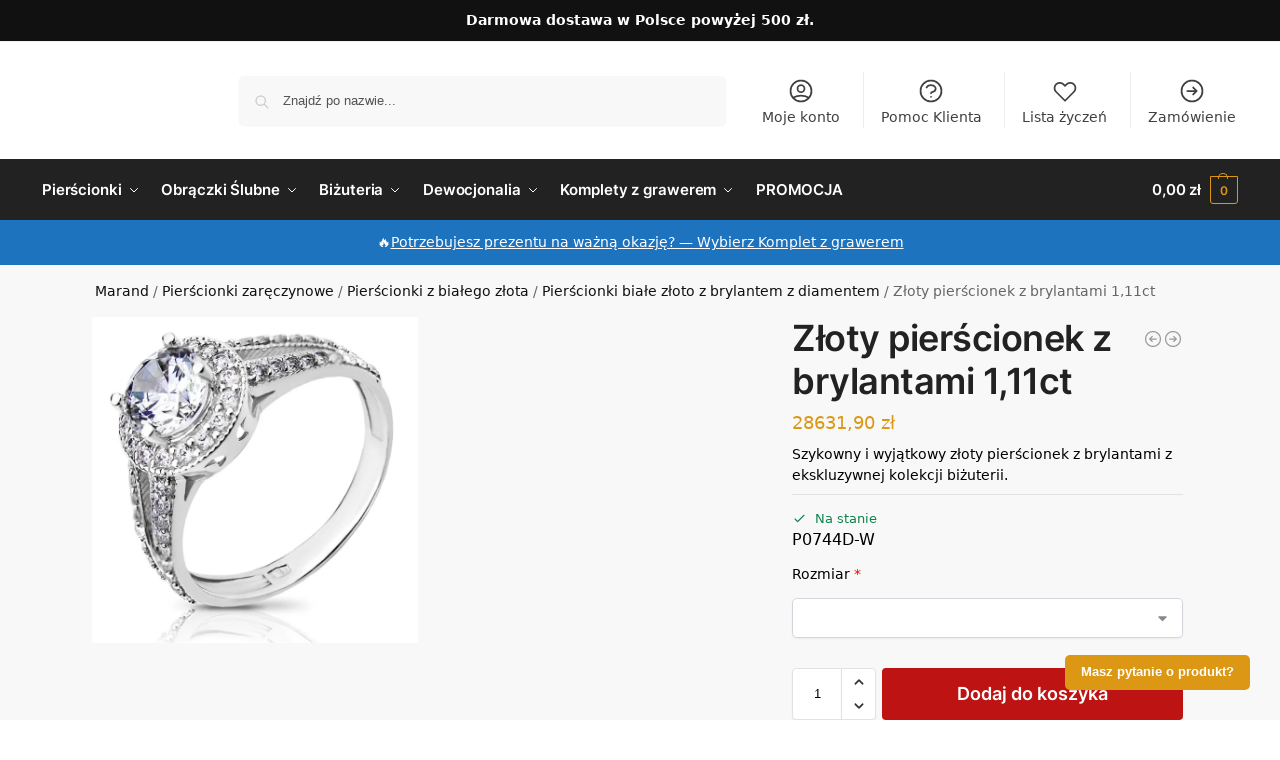

--- FILE ---
content_type: text/html; charset=UTF-8
request_url: https://marandgold.pl/zloty-pierscionek-z-brylantami-111ct-2/
body_size: 56297
content:
<!doctype html>
<html lang="pl-PL" prefix="og: https://ogp.me/ns#">
<head>
<meta charset="UTF-8">
<meta name="viewport" content="height=device-height, width=device-width, initial-scale=1">
<link rel="profile" href="https://gmpg.org/xfn/11">
<link rel="pingback" href="https://marandgold.pl/xmlrpc.php">

	<style>img:is([sizes="auto" i], [sizes^="auto," i]) { contain-intrinsic-size: 3000px 1500px }</style>
	
<!-- Optymalizacja wyszukiwarek według Rank Math PRO - https://rankmath.com/ -->
<title>Złoty Pierścionek Z Brylantami 1,11ct | Marand</title>
<meta name="description" content="Szykowny i wyjątkowy złoty pierścionek z brylantami z ekskluzywnej kolekcji biżuterii."/>
<meta name="robots" content="follow, index, max-snippet:-1, max-video-preview:-1, max-image-preview:large"/>
<link rel="canonical" href="https://marandgold.pl/zloty-pierscionek-z-brylantami-111ct-2/" />
<meta property="og:locale" content="pl_PL" />
<meta property="og:type" content="product" />
<meta property="og:title" content="Złoty Pierścionek Z Brylantami 1,11ct | Marand" />
<meta property="og:description" content="Szykowny i wyjątkowy złoty pierścionek z brylantami z ekskluzywnej kolekcji biżuterii." />
<meta property="og:url" content="https://marandgold.pl/zloty-pierscionek-z-brylantami-111ct-2/" />
<meta property="og:site_name" content="Marand" />
<meta property="og:updated_time" content="2025-10-14T13:40:31+02:00" />
<meta property="og:image" content="https://marandgold.pl/wp-content/uploads/2020/12/2045-Zloty-pierscionek-z-brylantami-111ct.jpg" />
<meta property="og:image:secure_url" content="https://marandgold.pl/wp-content/uploads/2020/12/2045-Zloty-pierscionek-z-brylantami-111ct.jpg" />
<meta property="og:image:width" content="700" />
<meta property="og:image:height" content="700" />
<meta property="og:image:alt" content="Złoty pierścionek z brylantami 1,11ct" />
<meta property="og:image:type" content="image/jpeg" />
<meta property="product:price:amount" content="28631.90" />
<meta property="product:price:currency" content="PLN" />
<meta property="product:availability" content="instock" />
<meta property="product:retailer_item_id" content="P0744D-W" />
<meta name="twitter:card" content="summary_large_image" />
<meta name="twitter:title" content="Złoty Pierścionek Z Brylantami 1,11ct | Marand" />
<meta name="twitter:description" content="Szykowny i wyjątkowy złoty pierścionek z brylantami z ekskluzywnej kolekcji biżuterii." />
<meta name="twitter:image" content="https://marandgold.pl/wp-content/uploads/2020/12/2045-Zloty-pierscionek-z-brylantami-111ct.jpg" />
<meta name="twitter:label1" content="Cena" />
<meta name="twitter:data1" content="28631,90&nbsp;&#122;&#322;" />
<meta name="twitter:label2" content="Dostępność" />
<meta name="twitter:data2" content="Na stanie" />
<script type="application/ld+json" class="rank-math-schema-pro">{"@context":"https://schema.org","@graph":[{"@type":"Place","@id":"https://marandgold.pl/#place","geo":{"@type":"GeoCoordinates","latitude":"53.085891","longitude":" 23.108662"},"hasMap":"https://www.google.com/maps/search/?api=1&amp;query=53.085891, 23.108662","address":{"@type":"PostalAddress","streetAddress":"Horodniany 7","addressLocality":"Horodniany","postalCode":"16-001","addressCountry":"Polska"}},{"@type":["JewelryStore","Organization"],"@id":"https://marandgold.pl/#organization","name":"Marand","url":"https://marandgold.pl","sameAs":["https://www.facebook.com/marandgold/"],"email":"sklep@marandgold.pl","address":{"@type":"PostalAddress","streetAddress":"Horodniany 7","addressLocality":"Horodniany","postalCode":"16-001","addressCountry":"Polska"},"logo":{"@type":"ImageObject","@id":"https://marandgold.pl/#logo","url":"https://marandgold.pl/wp-content/uploads/2020/12/Logotyp223x58.png","contentUrl":"https://marandgold.pl/wp-content/uploads/2020/12/Logotyp223x58.png","caption":"Marand","inLanguage":"pl-PL","width":"223","height":"57"},"priceRange":"$$","openingHours":["Monday,Tuesday,Wednesday,Thursday,Friday 08:00-16:00"],"location":{"@id":"https://marandgold.pl/#place"},"image":{"@id":"https://marandgold.pl/#logo"},"telephone":"+48 883 400 110"},{"@type":"WebSite","@id":"https://marandgold.pl/#website","url":"https://marandgold.pl","name":"Marand","publisher":{"@id":"https://marandgold.pl/#organization"},"inLanguage":"pl-PL"},{"@type":"ImageObject","@id":"https://marandgold.pl/wp-content/uploads/2020/12/2045-Zloty-pierscionek-z-brylantami-111ct.jpg","url":"https://marandgold.pl/wp-content/uploads/2020/12/2045-Zloty-pierscionek-z-brylantami-111ct.jpg","width":"700","height":"700","inLanguage":"pl-PL"},{"@type":"BreadcrumbList","@id":"https://marandgold.pl/zloty-pierscionek-z-brylantami-111ct-2/#breadcrumb","itemListElement":[{"@type":"ListItem","position":"1","item":{"@id":"https://marandgold.pl","name":"Marand"}},{"@type":"ListItem","position":"2","item":{"@id":"https://marandgold.pl/pierscionki-zareczynowe/","name":"Pier\u015bcionki zar\u0119czynowe"}},{"@type":"ListItem","position":"3","item":{"@id":"https://marandgold.pl/pierscionki-biale-zloto/","name":"Pier\u015bcionki z bia\u0142ego z\u0142ota"}},{"@type":"ListItem","position":"4","item":{"@id":"https://marandgold.pl/pierscionki-biale-zloto-z-brylantem-z-diamentem/","name":"Pier\u015bcionki bia\u0142e z\u0142oto z brylantem z diamentem"}},{"@type":"ListItem","position":"5","item":{"@id":"https://marandgold.pl/zloty-pierscionek-z-brylantami-111ct-2/","name":"Z\u0142oty pier\u015bcionek z brylantami 1,11ct"}}]},{"@type":"ItemPage","@id":"https://marandgold.pl/zloty-pierscionek-z-brylantami-111ct-2/#webpage","url":"https://marandgold.pl/zloty-pierscionek-z-brylantami-111ct-2/","name":"Z\u0142oty Pier\u015bcionek Z Brylantami 1,11ct | Marand","datePublished":"2020-12-19T14:14:21+01:00","dateModified":"2025-10-14T13:40:31+02:00","isPartOf":{"@id":"https://marandgold.pl/#website"},"primaryImageOfPage":{"@id":"https://marandgold.pl/wp-content/uploads/2020/12/2045-Zloty-pierscionek-z-brylantami-111ct.jpg"},"inLanguage":"pl-PL","breadcrumb":{"@id":"https://marandgold.pl/zloty-pierscionek-z-brylantami-111ct-2/#breadcrumb"}},{"@type":"Product","name":"Z\u0142oty pier\u015bcionek z brylantami 1,11ct | Marand","description":"Szykowny i wyj\u0105tkowy z\u0142oty pier\u015bcionek z brylantami z ekskluzywnej kolekcji bi\u017cuterii.","sku":"P0744D-W","category":"Pier\u015bcionki zar\u0119czynowe &gt; Pier\u015bcionki z bia\u0142ego z\u0142ota &gt; Pier\u015bcionki bia\u0142e z\u0142oto z brylantem z diamentem","mainEntityOfPage":{"@id":"https://marandgold.pl/zloty-pierscionek-z-brylantami-111ct-2/#webpage"},"image":[{"@type":"ImageObject","url":"https://marandgold.pl/wp-content/uploads/2020/12/2045-Zloty-pierscionek-z-brylantami-111ct.jpg","height":"700","width":"700"},{"@type":"ImageObject","url":"https://marandgold.pl/wp-content/uploads/2020/12/2045-Zloty-pierscionek-z-brylantami-111ct.jpg","height":"700","width":"700"},{"@type":"ImageObject","url":"https://marandgold.pl/wp-content/uploads/2020/12/2046-Zloty-pierscionek-z-brylantami-111ct.jpg","height":"700","width":"700"},{"@type":"ImageObject","url":"https://marandgold.pl/wp-content/uploads/2020/12/2047-Zloty-pierscionek-z-brylantami-111ct.jpg","height":"700","width":"700"}],"offers":{"@type":"Offer","price":"28631.90","priceCurrency":"PLN","priceValidUntil":"2026-12-31","availability":"https://schema.org/InStock","itemCondition":"NewCondition","url":"https://marandgold.pl/zloty-pierscionek-z-brylantami-111ct-2/","seller":{"@type":"Organization","@id":"https://marandgold.pl/","name":"Marand","url":"https://marandgold.pl","logo":"https://marandgold.pl/wp-content/uploads/2020/12/Logotyp223x58.png"}},"additionalProperty":[{"@type":"PropertyValue","name":"pa_kruszec","value":"bia\u0142e z\u0142oto"},{"@type":"PropertyValue","name":"pa_proba","value":"585 z\u0142oto"},{"@type":"PropertyValue","name":"pa_masa","value":"3.00g - 3.50g"},{"@type":"PropertyValue","name":"pa_rodzaj-kamieni","value":"naturalne"},{"@type":"PropertyValue","name":"pa_kamien-centralny","value":"diament"},{"@type":"PropertyValue","name":"pa_masa-kamienia-centralnego","value":"0.78ct"},{"@type":"PropertyValue","name":"pa_barwa-i-czystosc-diamentow","value":"G-H/ Si"},{"@type":"PropertyValue","name":"pa_kamienie","value":"diament"},{"@type":"PropertyValue","name":"pa_masa-kamieni","value":"0.33ct"},{"@type":"PropertyValue","name":"pa_styl"}],"@id":"https://marandgold.pl/zloty-pierscionek-z-brylantami-111ct-2/#richSnippet"}]}</script>
<!-- /Wtyczka Rank Math WordPress SEO -->

<link rel='dns-prefetch' href='//www.googletagmanager.com' />
<link rel='dns-prefetch' href='//youtube.com' />
<link rel='dns-prefetch' href='//instagram.com' />
<link rel='dns-prefetch' href='//mapa.apaczka.pl' />
<link rel='dns-prefetch' href='//fonts.googleapis.com' />

<link rel="alternate" type="application/rss+xml" title="Marand &raquo; Kanał z wpisami" href="https://marandgold.pl/feed/" />
<link rel="alternate" type="application/rss+xml" title="Marand &raquo; Kanał z komentarzami" href="https://marandgold.pl/comments/feed/" />
<link rel="alternate" type="application/rss+xml" title="Marand &raquo; Złoty pierścionek z brylantami 1,11ct Kanał z komentarzami" href="https://marandgold.pl/zloty-pierscionek-z-brylantami-111ct-2/feed/" />
<style>*,::before,::after{box-sizing:border-box}html{font-family:system-ui,'Segoe UI',Roboto,Helvetica,Arial,sans-serif,'Apple Color Emoji','Segoe UI Emoji';line-height:1.5;-webkit-text-size-adjust:100%;-moz-tab-size:4;-o-tab-size:4;tab-size:4}body{margin:0}hr{height:0;color:inherit}strong{font-weight:bolder}button,select{text-transform:none}button,[type='button'],[type='submit']{-webkit-appearance:button}::-moz-focus-inner{border-style:none;padding:0}:-moz-focusring{outline:1px dotted ButtonText}:-moz-ui-invalid{box-shadow:none}::-webkit-inner-spin-button,::-webkit-outer-spin-button{height:auto}[type='search']{-webkit-appearance:textfield;outline-offset:-2px}::-webkit-search-decoration{-webkit-appearance:none}::-webkit-file-upload-button{-webkit-appearance:button;font:inherit}html{-webkit-text-size-adjust:100%;-moz-text-size-adjust:100%;text-size-adjust:100%;overflow-wrap:break-word;scrollbar-gutter:stable}img{display:block;vertical-align:middle}img{display:block;max-width:100%;height:auto}h1{text-wrap:pretty}a,button,input{touch-action:manipulation}body,button,input{-webkit-font-smoothing:antialiased;-moz-osx-font-smoothing:grayscale}h1,hr,figure,p{margin:0}ul{list-style:none;margin:0;padding:0}button::-moz-focus-inner,input::-moz-focus-inner{padding:0;border:0}button{-webkit-appearance:button;background-color:transparent;background-image:none}mark{background-color:transparent}figure,header,nav{display:block}a{color:#2c2d33;background-color:transparent;text-decoration:none}a,button,input{touch-action:manipulation}mark{color:#000;background:#ff0}img{max-width:100%;height:auto;border:0;border-radius:0}svg:not(:root){overflow:hidden}figure{margin:0}input[type=search]::-webkit-search-cancel-button,input[type=search]::-webkit-search-decoration{-webkit-appearance:none}ul{padding:0}p{margin:0 0 1.21575rem}ul{margin:0 0 1.41575em 20px}ul{list-style:disc}strong{font-weight:600}ins,mark{background:0 0;font-weight:400;text-decoration:none}select{max-width:100%}button,input,select{vertical-align:baseline}button{border:none}select{width:100%;padding:0 40px 0 0.7em;padding-right:40px;background:url("data:image/svg+xml;charset=utf8,%3Csvg width='1792' height='1792' xmlns='http://www.w3.org/2000/svg'%3E%3Cg%3E%3Ctitle%3Ebackground%3C/title%3E%3Crect fill='none' id='canvas_background' height='402' width='582' y='-1' x='-1'/%3E%3C/g%3E%3Cg%3E%3Ctitle%3ELayer 1%3C/title%3E%3Cpath fill='%23888' id='svg_1' d='m1408,704q0,26 -19,45l-448,448q-19,19 -45,19t-45,-19l-448,-448q-19,-19 -19,-45t19,-45t45,-19l896,0q26,0 45,19t19,45z'/%3E%3C/g%3E%3C/svg%3E") calc(100% - 12px) 12px no-repeat;margin:0;background-size:15px 15px;-webkit-appearance:none;-moz-appearance:none;appearance:none;outline:0;border:1px solid #d2d6dc;border-radius:0.3rem;box-shadow:0 1px 2px 0 rgba(0,0,0,0.05);height:40px}@media all and (-ms-high-contrast:none),(-ms-high-contrast:active){select{padding-right:0;background-image:none}}.button{display:inline-block;padding:0.8180469716em 1.41575em;border:0;border-color:#43454b;border-radius:4px;font-size:clamp(0.875rem,0.8115rem + 0.2033vw,0.9375rem);outline:0;background:0 0;background-color:#43454b;font-weight:600;text-shadow:none;text-decoration:none;-webkit-appearance:none}input[type="search"]{outline:0;margin-bottom:0;border:1px solid #d2d6dc;border-radius:0.3rem;box-shadow:0 1px 2px 0 rgba(0,0,0,0.05);height:40px;padding:0 0.7em}input[type="search"]{padding-left:43px}input[type="search"]::-webkit-search-decoration{-webkit-appearance:none}input[type="search"]::-moz-placeholder{color:#555}.site-search input[type="search"]{border:0;background:#f8f8f8;border:1px solid #f8f8f8}.site-search form:before{left:15px;top:50%;margin-top:-7px;width:16px;height:16px}.woocommerce-product-search:before{width:18px;height:18px;content:"";display:inline-block;position:absolute;z-index:1;top:0.7em;left:0.8em;background-color:#ccc;-webkit-mask-image:url("data:image/svg+xml;charset=utf8,%3Csvg width='24' height='24' viewBox='0 0 24 24' fill='none' xmlns='http://www.w3.org/2000/svg'%3E%3Cpath d='M21 21L15 15M17 10C17 13.866 13.866 17 10 17C6.13401 17 3 13.866 3 10C3 6.13401 6.13401 3 10 3C13.866 3 17 6.13401 17 10Z' stroke='%234A5568' stroke-width='2' stroke-linecap='round' stroke-linejoin='round'/%3E%3C/svg%3E");mask-image:url("data:image/svg+xml;charset=utf8,%3Csvg width='24' height='24' viewBox='0 0 24 24' fill='none' xmlns='http://www.w3.org/2000/svg'%3E%3Cpath d='M21 21L15 15M17 10C17 13.866 13.866 17 10 17C6.13401 17 3 13.866 3 10C3 6.13401 6.13401 3 10 3C13.866 3 17 6.13401 17 10Z' stroke='%234A5568' stroke-width='2' stroke-linecap='round' stroke-linejoin='round'/%3E%3C/svg%3E");-webkit-mask-position:center;mask-position:center;-webkit-mask-repeat:no-repeat;mask-repeat:no-repeat;-webkit-mask-size:contain;mask-size:contain}hr{height:0;margin-top:38px;margin-bottom:38px;border:0;border-top:1px solid #e9e9e9}h1{margin:0 0 1rem}.alignright{display:inline;margin-top:5px}.alignright{float:right;margin-left:2.5em}.aligncenter{display:block;clear:both;margin:0 auto}@media (max-width:768px){.site{font-size:15px}input,select{font-size:16px}.site h1{font-size:30px;letter-spacing:-0.01em}}body.error404 h1{margin-bottom:0.5rem}@media (min-width:993px){.site-header .col-full{display:flex;flex-wrap:wrap;align-items:center}.site-header{position:relative;z-index:20}.site-header .site-branding{line-height:1}.site-header .custom-logo-link img{width:auto}.site-header .site-search{margin-left:3em;flex-grow:1}.site-search input{padding-top:1.45rem;padding-bottom:1.45rem}.site-header .widget{margin-bottom:0}.site-branding a{color:#111;font-weight:bold}.site-branding p{margin-top:5px;margin-bottom:0;color:#555;font-size:12px}.site-branding .site-description{display:block;margin-top:0.35rem;font-size:0.755em}.main-header{display:flex}}@media (max-width:1060px) and (min-width:993px){body:not(.header-4):not(.header-5) .site-header .site-search{width:100px}}@media (max-width:992px){.main-header{position:relative}.site-branding{display:flex;flex-direction:column;width:100%;height:70px;justify-content:center;align-items:center;text-align:center}.site-header .custom-logo-link img{width:auto}.site-branding p{margin:5px 0 -3px 0;font-size:11px;line-height:1.22;display:none}.site-header .shoptimizer-cart a.cart-contents .amount{display:none}.site-branding button.menu-toggle{position:absolute;left:15px;width:60px;height:30px;padding:0;background-color:transparent;display:block}.menu-toggle .bar{display:block;position:absolute;top:calc(50% - 1px);z-index:0;width:22px;height:2px;opacity:1;background-color:#222;transform:rotate(0deg)}.menu-toggle .bar:nth-child(1){margin-top:-7px}.menu-toggle .bar:nth-child(2){margin-top:-1px}.menu-toggle .bar:nth-child(3){margin-top:5px}.menu-toggle .bar-text{position:absolute;top:0;left:0;margin-top:8px;margin-left:28px;font-size:10px;font-weight:600;letter-spacing:0.03em}.site-header .site-header-cart{position:absolute;z-index:2;right:15px}body:not(.mobile-toggled).sticky-m .site-header{position:sticky;z-index:9;top:0;box-shadow:0 1px 15px rgba(0,0,0,0.08)}}@media (max-width:480px){.site .site-branding p{max-width:240px;line-height:1.2}}footer.copyright .widget:last-child img{width:auto;height:28.5px;margin:0}@media (max-width:992px){footer.copyright .widget:last-child img{display:block;float:none}}@media (min-width:993px){.col-full{box-sizing:content-box;margin-right:auto;margin-left:auto;max-width:1170px;padding-right:2.617924em;padding-left:2.617924em}.col-full:after{display:block;clear:both;content:""}}@media (max-width:992px){.col-full{padding-right:1em;padding-left:1em}}.site-content{position:relative}@media (min-width:993px){.site-content:after{display:block;visibility:hidden;position:absolute;z-index:5;top:0;left:0;width:100%;height:100%;opacity:0;background:rgba(0,0,0,0.7);content:""}}@media (max-width:992px){.mobile-overlay{visibility:hidden;position:fixed;z-index:101;top:0;left:0;width:100%;height:100%;opacity:0;background:rgba(0,0,0,0.65);background:rgba(52,53,55,0.4);content:""}.close-drawer{color:#fff}}ul.products{display:flex;flex-wrap:wrap;width:calc(100% + 30px);margin-left:-15px;margin-bottom:0;clear:both}ul.products li.product{position:relative;padding-right:15px;padding-left:15px;list-style:none}@media (min-width:993px){body:not(.static-cta-buttons) ul.products li.product{align-self:flex-start}}@media (min-width:993px){ul.products li.product:not(.product-category){padding-bottom:40px}ul.products.columns-3 li.product{float:left;width:33.3053%}}@media (max-width:992px){ul.products{display:grid;grid-template-columns:repeat(2,minmax(10px,1fr));-moz-column-gap:20px;column-gap:20px;row-gap:30px;width:100%;margin-left:0}ul.products li.product{display:flex;flex-direction:column;height:100%;width:100%;padding:0;margin-bottom:0}ul.products li.product .button{margin-top:auto}}.header-widget-region{position:relative;color:#fff;background-color:#dc9814;text-align:center}.header-widget-region .widget{margin:0;padding:1em 0}.header-widget-region .widget p{margin:0;font-size:clamp(0.75rem,0.5938rem + 0.5vw,0.875rem)}@media (max-width:768px){.header-widget-region .widget{padding:0.6em 0;font-size:clamp(0.8125rem,0.749rem + 0.2033vw,0.875rem)}}.woocommerce-breadcrumb{padding-top:0.75rem;padding-bottom:0.75rem;font-size:clamp(0.75rem,0.6547rem + 0.3049vw,0.84375rem);white-space:nowrap;text-overflow:ellipsis;overflow:hidden;color:#666}@media (min-width:993px){.woocommerce-breadcrumb{padding-top:1rem;padding-bottom:1rem}}.woocommerce-breadcrumb a{color:#111}.woocommerce-breadcrumb a:first-of-type:before{display:none}.woocommerce-breadcrumb .breadcrumb-separator{display:inline-block;position:relative;top:-1px;padding:0 0.8em;opacity:0.4;font-size:0.8em}.ajax_add_to_cart.add_to_cart_button:after{position:absolute;top:50%;left:50%;margin-top:-9px;margin-left:-9px;opacity:0;content:"";display:inline-block;width:18px;height:18px;border:1px solid rgba(255,255,255,0.3);border-left-color:#fff;border-radius:50%;vertical-align:middle}@media (max-width:992px){ul.products li.product .button{opacity:1}}@media (min-width:993px){.site-header-cart{line-height:60px;margin-left:auto}.shoptimizer-cart .cart-contents{padding:0;color:#fff}.shoptimizer-cart a.cart-contents .count{position:relative}.site-header .site-header-cart{display:none;width:auto}}.shoptimizer-cart .cart-contents .count{opacity:1;font-size:0.8em}.shoptimizer-cart .cart-contents:after{margin-left:10px}.shoptimizer-cart a.cart-contents .count{display:inline-block;position:relative;width:auto;min-width:28px;height:28px;margin-left:5px;padding:3px;border:1px solid #dc9814;border-bottom-right-radius:3px;border-bottom-left-radius:3px;color:#dc9814;font-size:12px;line-height:22px;text-align:center;letter-spacing:-0.7px}.shoptimizer-cart a.cart-contents .count:after{position:absolute;bottom:90%;left:50%;width:10px;height:6px;margin-bottom:1px;margin-left:-6px;border:1px solid #dc9814;border-bottom:0;border-top-left-radius:99px;border-top-right-radius:99px;content:""}.shoptimizer-cart .cart-contents{display:block;text-decoration:none}.shoptimizer-mini-cart-wrap{overflow:hidden;position:fixed;z-index:102;top:0;right:-420px;left:auto;width:420px;height:100%;background-color:#fff;outline:none}@media (max-width:480px){.shoptimizer-mini-cart-wrap{width:100%;right:-100%}}#ajax-loading{position:absolute;z-index:100;top:0px;left:0px;width:100%;height:100%;background-color:rgba(255,255,255,0.5)}.shoptimizer-loader{display:flex;align-items:center;justify-content:center;width:100%;height:100%}.spinner{width:38px;height:38px;border:1px solid #ccc;border-bottom-color:#111;border-radius:50%;display:inline-block;box-sizing:border-box;animation:rotation 0.8s linear infinite}.cart-drawer-heading{position:absolute;margin:12px 20px;font-size:17px;font-weight:600;color:#111}.shoptimizer-mini-cart-wrap .close-drawer{display:block;position:absolute;top:12.5px;right:16px;width:26px;height:26px;color:#111;padding:0;background:none}.shoptimizer-mini-cart-wrap .close-drawer span{display:flex;width:26px;height:26px}.shoptimizer-mini-cart-wrap .widget_shopping_cart{display:flex;overflow-x:hidden;overflow-y:auto;position:relative;z-index:10;top:auto;left:auto;height:calc(100% - 50px);margin:0;margin-top:50px;padding:0px 20px 0 20px;background:#fff}.shoptimizer-mini-cart-wrap .widget_shopping_cart_content{display:flex;flex-direction:column;width:100%}@media (min-width:993px){body:not(.header-4) .col-full-nav .site-search,.mobile-menu.close-drawer,.menu-toggle,.mobile-extra{display:none}.logo-mark,.logo-mark img{display:inline-block;position:absolute}.menu-primary-menu-container{margin-left:0}.logo-mark{float:left;overflow:hidden;width:0;margin-right:0}.logo-mark img{position:relative;top:-1px;vertical-align:middle}.col-full-nav{width:100%;border-top:1px solid transparent}.shoptimizer-primary-navigation{display:flex}body:not(.header-4).sticky-d .col-full-nav{position:sticky;z-index:10;top:0}.main-navigation ul{margin:0}.main-navigation ul li{display:inline-block}.main-navigation ul li.menu-item>a{display:block}.menu-primary-menu-container>ul>li>a span{position:relative}.menu-primary-menu-container>ul>li>a{padding-right:0.55em;padding-left:0.55em}.menu-primary-menu-container>ul>li:first-child>a{padding-left:0}.main-navigation ul.menu>li.menu-item-has-children{position:relative;text-align:left}.menu-primary-menu-container>ul>li>a span:before{display:block;position:absolute;top:calc(100% + 2px);left:0;width:100%;border-bottom:1px solid #ccc;content:"";transform:scale(0,1);transform-origin:right center}.menu-primary-menu-container>ul>li.menu-item-has-children>a:after{display:inline-block;position:relative;top:1px;margin-left:6px;width:12px;height:12px;content:"";background-color:#fff}.menu-primary-menu-container>ul>li.menu-button>a span{padding:6px 16px;border-radius:30px;color:#fff;background:#444;font-size:13px;font-weight:bold}.menu-primary-menu-container>ul>li.menu-button>a{position:relative;top:-1px}.menu-primary-menu-container>ul>li.menu-button>a span:before{display:none}.main-navigation ul ul{position:absolute}.main-navigation ul.menu>li:not(.full-width)>.sub-menu-wrapper{visibility:hidden;position:absolute;right:0;left:0;opacity:0;transform:scale(0.8)}.main-navigation ul.menu>li:not(.full-width) ul.sub-menu{padding:20px 12px;box-shadow:0 1px 15px rgba(0,0,0,0.08);line-height:1.4;margin:0;width:200px;box-sizing:content-box}.main-navigation ul.menu>li:not(.full-width) a.sub-menu-link{padding:0.3em 0.8em}.main-navigation ul ul li{display:block;position:relative}.main-navigation ul.menu>li:not(.full-width) ul li .sub-menu-wrapper{visibility:hidden;position:absolute;z-index:1;top:-20px;left:220px;opacity:0}.main-navigation ul.menu>li:not(.full-width) ul li.menu-item-has-children>a:after{position:absolute;top:0px;display:inline-block;right:15px;width:13px;height:13px;content:"";background-color:#111;transform:translateX(50%) translateY(50%)}.main-navigation ul li a span strong{color:#fff;background-color:#222;font-size:9px;height:16px;line-height:16px;padding:0px 6px;display:inline-flex;margin-left:7px;position:absolute;top:2.5px;border-radius:3px}.main-navigation ul.menu li.full-width>.sub-menu-wrapper{position:absolute;visibility:hidden;left:0;width:100%;opacity:0;background:#fff;border-top:1px solid #eee}.main-navigation ul.menu li.full-width ul li>.sub-menu-wrapper{position:relative;top:auto;right:auto}.main-navigation ul.menu li.full-width{position:inherit}.main-navigation ul li.full-width .container{max-width:1170px;margin:0 auto;padding:0}.main-navigation ul li.full-width ul{position:inherit}.main-navigation ul li.full-width ul.products{display:block}.main-navigation ul li.full-width>.sub-menu-wrapper>.container>ul.sub-menu{display:flex;justify-content:center;width:100%;padding:40px 0}.main-navigation ul li.full-width>.sub-menu-wrapper>.container>ul.sub-menu>li{display:inline-block;vertical-align:top;float:none;width:23%;padding-right:25px;padding-left:25px;border-left:1px solid #eee;-moz-column-break-inside:avoid;break-inside:avoid}.main-navigation ul li.full-width>.sub-menu-wrapper>.container>ul.sub-menu>li:last-child{border-right:1px solid #eee}.main-navigation ul li.full-width>.sub-menu-wrapper>.container>ul.sub-menu ul{width:100%}.main-navigation ul.menu li.full-width>.sub-menu-wrapper li.menu-item-has-children>a,.main-navigation ul.menu li.full-width>.sub-menu-wrapper li.heading>a{margin-bottom:0.25rem}.main-navigation ul.menu li.full-width li.heading{clear:both;padding-top:15px}.main-navigation ul.menu li.full-width>.sub-menu-wrapper li{margin-bottom:0.25rem}.main-navigation ul.products li.product:not(.product-category):before{display:none}.main-navigation ul.menu li.full-width>.sub-menu-wrapper li.product:not(.product-category){padding-bottom:0}.main-navigation ul.products li.product{padding:0;width:100%}.main-navigation ul.menu li.full-width>.sub-menu-wrapper li a.button{width:100%}.main-navigation ul.menu li.full-width>.sub-menu-wrapper li a.button{position:relative}.main-navigation ul.menu ul li.menu-item-image span{font-size:0px;display:block}.main-navigation ul.menu ul li.menu-item-image img{margin-bottom:0.5rem;border-radius:4px;width:100%}.main-navigation ul.menu ul li.menu-item-image span.sub{font-size:14px;text-align:center;font-weight:600}}.secondary-navigation{display:none}@media (min-width:993px){.secondary-navigation{display:block;float:right;margin-left:auto;padding-left:1.2em}.secondary-navigation .menu{margin-right:-15px}.secondary-navigation ul{margin:0}.secondary-navigation ul li{display:inline-block;position:relative}.secondary-navigation ul li a{position:relative;display:block;padding:0.7em 0.875em 0;color:#111;font-size:14px}.secondary-navigation .menu li:not(.ri) a{padding-top:35px}.secondary-navigation .icon-wrapper{position:absolute;top:0px;left:50%;top:5px;transform:translate(-50%,0%)}.secondary-navigation .icon-wrapper svg{width:28px;height:28px}.secondary-navigation .icon-wrapper svg path{stroke-width:1.5px}.secondary-navigation .menu-item{padding:0 5px;border-left:1px solid #eee}.secondary-navigation .menu-item:first-child{border:0}}@media (max-width:992px){.col-full-nav .logo-mark,.col-full-nav .site-header-cart{display:none}.col-full-nav .shoptimizer-primary-navigation.col-full{padding:0}.main-navigation{padding-top:1rem}.main-navigation ul{list-style:none;margin:0}.main-navigation ul li{position:relative}.menu-primary-menu-container>ul>li>a{display:block;padding:0.35rem 0}.main-navigation ul.menu ul li{position:relative}.main-navigation ul.menu ul li>a{padding:0.15rem 0;display:block}.main-navigation ul.menu .sub-menu-wrapper{margin-top:0.25rem;padding-bottom:1rem;padding-left:0.5rem}.main-navigation ul.menu .sub-menu-wrapper .sub-menu-wrapper{margin-top:0.25rem;padding-bottom:0.5rem;padding-left:0.5rem}.main-navigation ul.menu>li.menu-item-has-children{position:relative}.main-navigation ul.menu .sub-menu-wrapper a.cg-menu-link{width:calc(100% - 40px)}.main-navigation ul.menu li.menu-item-has-children .sub-menu-wrapper{position:fixed;left:-99999px;opacity:0;transform:translateX(-10px)}.main-navigation ul.menu li.menu-item-has-children:not(.dropdown-open) .sub-menu-wrapper{display:block}.main-navigation ul.menu li.menu-item-has-children.dropdown-open>.sub-menu-wrapper{position:inherit;left:auto;opacity:1;transform:translateX(0)}.site-search{display:none}.col-full-nav .site-search{display:block;padding-top:20px;position:relative;z-index:4}.main-navigation ul.menu li.menu-item-has-children span.caret{display:flex;position:absolute;z-index:3;top:0px;right:0;width:30px;justify-content:center;align-items:center}.main-navigation ul.menu li.menu-item-has-children li.menu-item-has-children.dropdown-open>span.caret{transform:rotate(180deg)}.main-navigation ul.menu li.menu-item-has-children span.caret:after{display:inline-flex;width:20px;height:20px;background-color:#111;content:""}.main-navigation ul.menu li.menu-item-has-children span.caret{height:35px}.main-navigation ul.menu li.menu-item-has-children li.menu-item-has-children span.caret{height:27px;opacity:0.5}.main-navigation ul.menu li.full-width>.sub-menu-wrapper li.menu-item-has-children>a+span.caret{height:24px}.main-navigation ul.menu li.full-width>.sub-menu-wrapper li.heading>a.sub-menu-link{margin-top:0.5rem}.main-navigation ul li a span strong{position:absolute;color:#fff;background-color:#222;font-size:9px;height:16px;line-height:16px;padding:0px 6px;display:inline-flex;margin-left:7px;margin-top:3.5px;border-radius:2px}.main-navigation ul.products{grid-template-columns:repeat(1,minmax(10px,1fr));padding-right:0.5rem;margin-top:1.15rem;margin-bottom:1.5rem}.main-navigation ul.products li.product .button{margin-top:0;opacity:1}.main-navigation ul.menu ul li.menu-item-image{margin-top:0.5rem;margin-bottom:1rem}.main-navigation ul.menu .sub-menu-wrapper li.menu-item-image a.cg-menu-link{width:100%;padding-right:0.5rem}.main-navigation ul.menu ul li.menu-item-image span{font-size:0px;display:block}.main-navigation ul.menu ul li.menu-item-image img{margin-bottom:0.5rem;border-radius:4px;width:100%}.main-navigation ul.menu ul li.menu-item-image span.sub{font-size:13px;text-align:center;font-weight:600}.mobile-extra{padding:1rem 0 2rem 0}.mobile-extra .widget{margin-bottom:0}.mobile-extra .heading{margin-top:0;margin-bottom:0.25rem;padding:1rem 0 0 0;opacity:0.6;font-size:11px;letter-spacing:1px;text-transform:uppercase;font-weight:normal}.mobile-extra ul,.mobile-extra .widget p{margin:0;padding:0}.mobile-extra ul li{margin-bottom:0.35rem}.mobile-extra a{font-size:14px}.mobile-extra .review{text-align:center;border-top:1px solid #e2e2e2;padding-top:30px;font-size:14px;line-height:1.5;margin:30px 0 0 0}.mobile-extra .review::before{display:block;font-size:12px;letter-spacing:3px;content:"\2605\2605\2605\2605\2605";margin-bottom:5px;color:#ee9e13}.mobile-extra .review strong{display:block;margin-top:0.5rem;font-size:11px;letter-spacing:1px;text-transform:uppercase}.mobile-extra .review .button{margin-top:20px;display:block;font-weight:bold;color:#fff}.col-full-nav{position:fixed;z-index:102;padding:0 15px;top:0;bottom:0;height:100%;left:-300px;width:300px;min-height:100vh;min-height:-moz-available;min-height:fill-available;min-height:-webkit-fill-available;max-height:100vh;overflow-y:auto;overflow-x:hidden;background:#fff;overscroll-behavior:contain;-webkit-overflow-scrolling:touch;box-shadow:0 0 10 rgba(0,0,0,0.15)}.mobile-menu.close-drawer{visibility:hidden;position:fixed;z-index:999;top:40px;left:310px;padding:0;opacity:0}}@media (min-width:993px){ul.products li.product:not(.product-category):before{visibility:hidden;position:absolute;left:0;opacity:0;background-color:#fff;box-shadow:0 0 10px rgba(0,0,0,0.1);content:"";width:calc(100% + 0px);height:calc(100% + 30px);margin-top:-15px;margin-left:0}}ul.products li.product img{display:block;width:100%;margin:0}.woocommerce-image__wrapper{position:relative;width:100%}.woocommerce-image__wrapper .gallery-image{position:absolute;z-index:-10;top:0;left:0;opacity:0}.woocommerce-card__header{clear:both;padding-top:0.75rem}.woocommerce-card__header *{position:relative}@media (max-width:992px){li.product:not(.product-category) .woocommerce-card__header{display:flex;flex-direction:column;flex:1}}li.product p.product__categories,li.menu-item-product p.product__categories{position:relative;margin-bottom:0.25rem;-webkit-font-smoothing:antialiased;color:#444;line-height:1.4;font-size:clamp(0.625rem,0.5615rem + 0.2033vw,0.6875rem);letter-spacing:0.7px;text-transform:uppercase;margin-bottom:0}li.product p.product__categories a,li.menu-item-product p.product__categories a{color:#444}ul.products li.product.product-category h2 mark{display:none}ul.products li.product .woocommerce-loop-product__title{padding-top:0.25rem;padding-bottom:0.25rem}ul.products li.product .woocommerce-LoopProduct-link{display:block;color:#2c2d33;-webkit-backface-visibility:hidden}@media (max-width:770px){.m-grid-2 ul.products li.product .woocommerce-loop-product__title{font-size:clamp(0.8125rem,0.749rem + 0.2033vw,0.875rem)}}ul.products li.product .price{display:block;margin-bottom:0.75rem;color:#111;font-size:clamp(0.75rem,0.623rem + 0.4065vw,0.875rem)}.price del{color:#72767c;margin-right:0.25rem;font-size:0.85em;font-weight:normal}ul.products li.product .price ins{font-weight:bold}ul.products li.product .button{display:block;position:absolute;z-index:1;bottom:0;width:calc(100% - 30px);height:40px;padding:0;border-radius:4px;opacity:0;font-size:clamp(0.75rem,0.623rem + 0.4065vw,0.875rem);font-weight:600;line-height:40px;text-align:center}@media (max-width:992px){ul.products li.product .button,ul.products li.product .add_to_cart_button{position:relative;width:100%;opacity:1}}@media (max-width:770px){ul.products li.product .button{padding:8px 12px;height:auto;line-height:inherit}}ul.products li.product .product-label{display:flex;flex-flow:row wrap;justify-content:center}.product-label{position:absolute;z-index:1;top:-5px;left:5px;min-width:46px;max-width:50%;min-height:46px;align-items:center;padding:5px 7px;border-radius:35px;color:#fff;background-color:#3bb54a;font-size:12px;letter-spacing:0.4px;text-transform:uppercase;word-break:break-all}.product-label.type-bubble{top:10px;left:10px;z-index:1;min-width:inherit;min-height:inherit;font-size:11px;border-radius:3px;padding:3px 6px;line-height:15px}@media (max-width:992px){.woocommerce-image__wrapper .gallery-image{position:relative;opacity:1;z-index:inherit}.shoptimizer-plp-carousel-container{display:flex;width:100%;height:100%;overflow-x:scroll;scroll-snap-type:x mandatory;-webkit-overflow-scrolling:touch;scroll-behavior:smooth;scrollbar-width:none}.shoptimizer-plp-carousel-container .shoptimizer-plp-image-wrapper{display:flex;width:calc(200%)}.shoptimizer-plp-carousel-container img{width:100%;height:100%;scroll-snap-align:center;-o-object-fit:cover;object-fit:cover;flex-shrink:0}.woocommerce-image__wrapper .shoptimizer-plp-carousel--pagination{display:none}.shoptimizer-plp-carousel--pagination{position:absolute;bottom:5px;left:50%;transform:translateX(-50%);display:flex;justify-content:center;align-items:center}.shoptimizer-plp-carousel--dot{height:6px;width:6px;margin:0 2px;background-color:#fff;border:1px solid #111;border-radius:50%;display:inline-block}.shoptimizer-plp-carousel--dot.active{background-color:#111}}.col-full.topbar-wrapper{max-width:100%;border-bottom:1px solid #eee}.top-bar form{margin:0}.top-bar select{font-size:13px;height:26px;background-size:12px 12px;background-position:calc(100% - 7px)}.top-bar .col-full{display:flex;padding:0;align-items:center}.top-bar p{margin:0}.top-bar-left{display:flex;flex:1}.top-bar-center{display:flex;justify-content:center;max-width:45%;text-align:center}.top-bar-right{flex:1;display:flex;justify-content:flex-end}@media (max-width:992px){.topbar-wrapper .top-bar{padding:0.6rem 0;font-size:clamp(0.75rem,0.623rem + 0.4065vw,0.875rem)}.top-bar{border-bottom:none}.top-bar select{font-size:13px}.top-bar .col-full{padding:0}}@media (max-width:768px){.col-full.topbar-wrapper.hide-on-mobile{display:none}.top-bar .col-full,.top-bar-left,.top-bar-center,.top-bar-right{display:block;text-align:center;max-width:100%}.top-bar select{margin-top:5px;width:100%}}.widget ul{margin-bottom:0;margin-left:0;list-style:none}.widget li{margin-bottom:0.4em;font-size:14px;line-height:1.45}.widget_product_search form{position:relative}.widget_product_search input{width:100%}.widget_product_search form button[type="submit"]{clip:rect(1px 1px 1px 1px);position:absolute!important;right:0px}.widget p{margin-bottom:1em;font-size:14px;line-height:1.5}.widget p:last-child{margin-bottom:0}@keyframes rotation{0%{transform:rotate(0deg)}100%{transform:rotate(360deg)}}.menu-primary-menu-container>ul>li.menu-item-has-children>a:after,.main-navigation ul.menu li.menu-item-has-children span.caret:after{-webkit-mask-image:url("data:image/svg+xml;charset=utf8,%3Csvg width='24' height='24' viewBox='0 0 24 24' fill='none' xmlns='http://www.w3.org/2000/svg'%3E%3Cpath d='M19 9L12 16L5 9' stroke='%234A5568' stroke-width='2' stroke-linecap='round' stroke-linejoin='round'/%3E%3C/svg%3E");mask-image:url("data:image/svg+xml;charset=utf8,%3Csvg width='24' height='24' viewBox='0 0 24 24' fill='none' xmlns='http://www.w3.org/2000/svg'%3E%3Cpath d='M19 9L12 16L5 9' stroke='%234A5568' stroke-width='2' stroke-linecap='round' stroke-linejoin='round'/%3E%3C/svg%3E")}.main-navigation ul.menu>li:not(.full-width) ul li.menu-item-has-children>a:after{-webkit-mask-image:url("data:image/svg+xml;charset=utf8,%3Csvg width='24' height='24' viewBox='0 0 24 24' fill='none' xmlns='http://www.w3.org/2000/svg'%3E%3Cpath d='M9 5L16 12L9 19' stroke='%234A5568' stroke-width='2' stroke-linecap='round' stroke-linejoin='round'/%3E%3C/svg%3E");mask-image:url("data:image/svg+xml;charset=utf8,%3Csvg width='24' height='24' viewBox='0 0 24 24' fill='none' xmlns='http://www.w3.org/2000/svg'%3E%3Cpath d='M9 5L16 12L9 19' stroke='%234A5568' stroke-width='2' stroke-linecap='round' stroke-linejoin='round'/%3E%3C/svg%3E")}.menu-primary-menu-container>ul>li.menu-item-has-children>a:after,.main-navigation ul.menu>li:not(.full-width) ul li.menu-item-has-children>a:after,.main-navigation ul.menu li.menu-item-has-children span.caret:after{-webkit-mask-position:center;mask-position:center;-webkit-mask-repeat:no-repeat;mask-repeat:no-repeat;-webkit-mask-size:contain;mask-size:contain}.sr-only,.screen-reader-text{position:absolute;visibility:hidden;width:1px;height:1px;padding:0;margin:-1px;overflow:hidden;clip:rect(0,0,0,0);white-space:nowrap;border-width:0}@media (max-width:992px){.hide-on-mobile{display:none!important}}</style><script type="text/javascript">
/* <![CDATA[ */
window._wpemojiSettings = {"baseUrl":"https:\/\/s.w.org\/images\/core\/emoji\/16.0.1\/72x72\/","ext":".png","svgUrl":"https:\/\/s.w.org\/images\/core\/emoji\/16.0.1\/svg\/","svgExt":".svg","source":{"concatemoji":"https:\/\/marandgold.pl\/wp-includes\/js\/wp-emoji-release.min.js?ver=6.8.3"}};
/*! This file is auto-generated */
!function(s,n){var o,i,e;function c(e){try{var t={supportTests:e,timestamp:(new Date).valueOf()};sessionStorage.setItem(o,JSON.stringify(t))}catch(e){}}function p(e,t,n){e.clearRect(0,0,e.canvas.width,e.canvas.height),e.fillText(t,0,0);var t=new Uint32Array(e.getImageData(0,0,e.canvas.width,e.canvas.height).data),a=(e.clearRect(0,0,e.canvas.width,e.canvas.height),e.fillText(n,0,0),new Uint32Array(e.getImageData(0,0,e.canvas.width,e.canvas.height).data));return t.every(function(e,t){return e===a[t]})}function u(e,t){e.clearRect(0,0,e.canvas.width,e.canvas.height),e.fillText(t,0,0);for(var n=e.getImageData(16,16,1,1),a=0;a<n.data.length;a++)if(0!==n.data[a])return!1;return!0}function f(e,t,n,a){switch(t){case"flag":return n(e,"\ud83c\udff3\ufe0f\u200d\u26a7\ufe0f","\ud83c\udff3\ufe0f\u200b\u26a7\ufe0f")?!1:!n(e,"\ud83c\udde8\ud83c\uddf6","\ud83c\udde8\u200b\ud83c\uddf6")&&!n(e,"\ud83c\udff4\udb40\udc67\udb40\udc62\udb40\udc65\udb40\udc6e\udb40\udc67\udb40\udc7f","\ud83c\udff4\u200b\udb40\udc67\u200b\udb40\udc62\u200b\udb40\udc65\u200b\udb40\udc6e\u200b\udb40\udc67\u200b\udb40\udc7f");case"emoji":return!a(e,"\ud83e\udedf")}return!1}function g(e,t,n,a){var r="undefined"!=typeof WorkerGlobalScope&&self instanceof WorkerGlobalScope?new OffscreenCanvas(300,150):s.createElement("canvas"),o=r.getContext("2d",{willReadFrequently:!0}),i=(o.textBaseline="top",o.font="600 32px Arial",{});return e.forEach(function(e){i[e]=t(o,e,n,a)}),i}function t(e){var t=s.createElement("script");t.src=e,t.defer=!0,s.head.appendChild(t)}"undefined"!=typeof Promise&&(o="wpEmojiSettingsSupports",i=["flag","emoji"],n.supports={everything:!0,everythingExceptFlag:!0},e=new Promise(function(e){s.addEventListener("DOMContentLoaded",e,{once:!0})}),new Promise(function(t){var n=function(){try{var e=JSON.parse(sessionStorage.getItem(o));if("object"==typeof e&&"number"==typeof e.timestamp&&(new Date).valueOf()<e.timestamp+604800&&"object"==typeof e.supportTests)return e.supportTests}catch(e){}return null}();if(!n){if("undefined"!=typeof Worker&&"undefined"!=typeof OffscreenCanvas&&"undefined"!=typeof URL&&URL.createObjectURL&&"undefined"!=typeof Blob)try{var e="postMessage("+g.toString()+"("+[JSON.stringify(i),f.toString(),p.toString(),u.toString()].join(",")+"));",a=new Blob([e],{type:"text/javascript"}),r=new Worker(URL.createObjectURL(a),{name:"wpTestEmojiSupports"});return void(r.onmessage=function(e){c(n=e.data),r.terminate(),t(n)})}catch(e){}c(n=g(i,f,p,u))}t(n)}).then(function(e){for(var t in e)n.supports[t]=e[t],n.supports.everything=n.supports.everything&&n.supports[t],"flag"!==t&&(n.supports.everythingExceptFlag=n.supports.everythingExceptFlag&&n.supports[t]);n.supports.everythingExceptFlag=n.supports.everythingExceptFlag&&!n.supports.flag,n.DOMReady=!1,n.readyCallback=function(){n.DOMReady=!0}}).then(function(){return e}).then(function(){var e;n.supports.everything||(n.readyCallback(),(e=n.source||{}).concatemoji?t(e.concatemoji):e.wpemoji&&e.twemoji&&(t(e.twemoji),t(e.wpemoji)))}))}((window,document),window._wpemojiSettings);
/* ]]> */
</script>
<style id='wp-emoji-styles-inline-css' type='text/css'>

	img.wp-smiley, img.emoji {
		display: inline !important;
		border: none !important;
		box-shadow: none !important;
		height: 1em !important;
		width: 1em !important;
		margin: 0 0.07em !important;
		vertical-align: -0.1em !important;
		background: none !important;
		padding: 0 !important;
	}
</style>
<link rel='stylesheet' id='wp-block-library-css' href='https://marandgold.pl/wp-includes/css/dist/block-library/style.min.css?ver=6.8.3' type='text/css' media='all' />
<style id='global-styles-inline-css' type='text/css'>
:root{--wp--preset--aspect-ratio--square: 1;--wp--preset--aspect-ratio--4-3: 4/3;--wp--preset--aspect-ratio--3-4: 3/4;--wp--preset--aspect-ratio--3-2: 3/2;--wp--preset--aspect-ratio--2-3: 2/3;--wp--preset--aspect-ratio--16-9: 16/9;--wp--preset--aspect-ratio--9-16: 9/16;--wp--preset--color--black: #000000;--wp--preset--color--cyan-bluish-gray: #abb8c3;--wp--preset--color--white: #ffffff;--wp--preset--color--pale-pink: #f78da7;--wp--preset--color--vivid-red: #cf2e2e;--wp--preset--color--luminous-vivid-orange: #ff6900;--wp--preset--color--luminous-vivid-amber: #fcb900;--wp--preset--color--light-green-cyan: #7bdcb5;--wp--preset--color--vivid-green-cyan: #00d084;--wp--preset--color--pale-cyan-blue: #8ed1fc;--wp--preset--color--vivid-cyan-blue: #0693e3;--wp--preset--color--vivid-purple: #9b51e0;--wp--preset--gradient--vivid-cyan-blue-to-vivid-purple: linear-gradient(135deg,rgba(6,147,227,1) 0%,rgb(155,81,224) 100%);--wp--preset--gradient--light-green-cyan-to-vivid-green-cyan: linear-gradient(135deg,rgb(122,220,180) 0%,rgb(0,208,130) 100%);--wp--preset--gradient--luminous-vivid-amber-to-luminous-vivid-orange: linear-gradient(135deg,rgba(252,185,0,1) 0%,rgba(255,105,0,1) 100%);--wp--preset--gradient--luminous-vivid-orange-to-vivid-red: linear-gradient(135deg,rgba(255,105,0,1) 0%,rgb(207,46,46) 100%);--wp--preset--gradient--very-light-gray-to-cyan-bluish-gray: linear-gradient(135deg,rgb(238,238,238) 0%,rgb(169,184,195) 100%);--wp--preset--gradient--cool-to-warm-spectrum: linear-gradient(135deg,rgb(74,234,220) 0%,rgb(151,120,209) 20%,rgb(207,42,186) 40%,rgb(238,44,130) 60%,rgb(251,105,98) 80%,rgb(254,248,76) 100%);--wp--preset--gradient--blush-light-purple: linear-gradient(135deg,rgb(255,206,236) 0%,rgb(152,150,240) 100%);--wp--preset--gradient--blush-bordeaux: linear-gradient(135deg,rgb(254,205,165) 0%,rgb(254,45,45) 50%,rgb(107,0,62) 100%);--wp--preset--gradient--luminous-dusk: linear-gradient(135deg,rgb(255,203,112) 0%,rgb(199,81,192) 50%,rgb(65,88,208) 100%);--wp--preset--gradient--pale-ocean: linear-gradient(135deg,rgb(255,245,203) 0%,rgb(182,227,212) 50%,rgb(51,167,181) 100%);--wp--preset--gradient--electric-grass: linear-gradient(135deg,rgb(202,248,128) 0%,rgb(113,206,126) 100%);--wp--preset--gradient--midnight: linear-gradient(135deg,rgb(2,3,129) 0%,rgb(40,116,252) 100%);--wp--preset--font-size--small: clamp(1rem, 1rem + ((1vw - 0.2rem) * 0.368), 1.2rem);--wp--preset--font-size--medium: clamp(1rem, 1rem + ((1vw - 0.2rem) * 0.92), 1.5rem);--wp--preset--font-size--large: clamp(1.5rem, 1.5rem + ((1vw - 0.2rem) * 0.92), 2rem);--wp--preset--font-size--x-large: clamp(1.5rem, 1.5rem + ((1vw - 0.2rem) * 1.379), 2.25rem);--wp--preset--font-size--x-small: 0.85rem;--wp--preset--font-size--base: clamp(1rem, 1rem + ((1vw - 0.2rem) * 0.46), 1.25rem);--wp--preset--font-size--xx-large: clamp(2rem, 2rem + ((1vw - 0.2rem) * 1.839), 3rem);--wp--preset--font-size--xxx-large: clamp(2.25rem, 2.25rem + ((1vw - 0.2rem) * 3.218), 4rem);--wp--preset--spacing--20: 0.44rem;--wp--preset--spacing--30: 0.67rem;--wp--preset--spacing--40: 1rem;--wp--preset--spacing--50: 1.5rem;--wp--preset--spacing--60: 2.25rem;--wp--preset--spacing--70: 3.38rem;--wp--preset--spacing--80: 5.06rem;--wp--preset--spacing--small: clamp(.25rem, 2.5vw, 0.75rem);--wp--preset--spacing--medium: clamp(1rem, 4vw, 2rem);--wp--preset--spacing--large: clamp(1.25rem, 6vw, 3rem);--wp--preset--spacing--x-large: clamp(3rem, 7vw, 5rem);--wp--preset--spacing--xx-large: clamp(4rem, 9vw, 7rem);--wp--preset--spacing--xxx-large: clamp(5rem, 12vw, 9rem);--wp--preset--spacing--xxxx-large: clamp(6rem, 14vw, 13rem);--wp--preset--shadow--natural: 6px 6px 9px rgba(0, 0, 0, 0.2);--wp--preset--shadow--deep: 12px 12px 50px rgba(0, 0, 0, 0.4);--wp--preset--shadow--sharp: 6px 6px 0px rgba(0, 0, 0, 0.2);--wp--preset--shadow--outlined: 6px 6px 0px -3px rgba(255, 255, 255, 1), 6px 6px rgba(0, 0, 0, 1);--wp--preset--shadow--crisp: 6px 6px 0px rgba(0, 0, 0, 1);--wp--custom--line-height--none: 1;--wp--custom--line-height--tight: 1.1;--wp--custom--line-height--snug: 1.2;--wp--custom--line-height--normal: 1.5;--wp--custom--line-height--relaxed: 1.625;--wp--custom--line-height--loose: 2;--wp--custom--line-height--body: 1.618;}:root { --wp--style--global--content-size: 900px;--wp--style--global--wide-size: 1190px; }:where(body) { margin: 0; }.wp-site-blocks { padding-top: var(--wp--style--root--padding-top); padding-bottom: var(--wp--style--root--padding-bottom); }.has-global-padding { padding-right: var(--wp--style--root--padding-right); padding-left: var(--wp--style--root--padding-left); }.has-global-padding > .alignfull { margin-right: calc(var(--wp--style--root--padding-right) * -1); margin-left: calc(var(--wp--style--root--padding-left) * -1); }.has-global-padding :where(:not(.alignfull.is-layout-flow) > .has-global-padding:not(.wp-block-block, .alignfull)) { padding-right: 0; padding-left: 0; }.has-global-padding :where(:not(.alignfull.is-layout-flow) > .has-global-padding:not(.wp-block-block, .alignfull)) > .alignfull { margin-left: 0; margin-right: 0; }.wp-site-blocks > .alignleft { float: left; margin-right: 2em; }.wp-site-blocks > .alignright { float: right; margin-left: 2em; }.wp-site-blocks > .aligncenter { justify-content: center; margin-left: auto; margin-right: auto; }:where(.wp-site-blocks) > * { margin-block-start: var(--wp--preset--spacing--medium); margin-block-end: 0; }:where(.wp-site-blocks) > :first-child { margin-block-start: 0; }:where(.wp-site-blocks) > :last-child { margin-block-end: 0; }:root { --wp--style--block-gap: var(--wp--preset--spacing--medium); }:root :where(.is-layout-flow) > :first-child{margin-block-start: 0;}:root :where(.is-layout-flow) > :last-child{margin-block-end: 0;}:root :where(.is-layout-flow) > *{margin-block-start: var(--wp--preset--spacing--medium);margin-block-end: 0;}:root :where(.is-layout-constrained) > :first-child{margin-block-start: 0;}:root :where(.is-layout-constrained) > :last-child{margin-block-end: 0;}:root :where(.is-layout-constrained) > *{margin-block-start: var(--wp--preset--spacing--medium);margin-block-end: 0;}:root :where(.is-layout-flex){gap: var(--wp--preset--spacing--medium);}:root :where(.is-layout-grid){gap: var(--wp--preset--spacing--medium);}.is-layout-flow > .alignleft{float: left;margin-inline-start: 0;margin-inline-end: 2em;}.is-layout-flow > .alignright{float: right;margin-inline-start: 2em;margin-inline-end: 0;}.is-layout-flow > .aligncenter{margin-left: auto !important;margin-right: auto !important;}.is-layout-constrained > .alignleft{float: left;margin-inline-start: 0;margin-inline-end: 2em;}.is-layout-constrained > .alignright{float: right;margin-inline-start: 2em;margin-inline-end: 0;}.is-layout-constrained > .aligncenter{margin-left: auto !important;margin-right: auto !important;}.is-layout-constrained > :where(:not(.alignleft):not(.alignright):not(.alignfull)){max-width: var(--wp--style--global--content-size);margin-left: auto !important;margin-right: auto !important;}.is-layout-constrained > .alignwide{max-width: var(--wp--style--global--wide-size);}body .is-layout-flex{display: flex;}.is-layout-flex{flex-wrap: wrap;align-items: center;}.is-layout-flex > :is(*, div){margin: 0;}body .is-layout-grid{display: grid;}.is-layout-grid > :is(*, div){margin: 0;}body{font-family: var(--wp--preset--font-family--primary);--wp--style--root--padding-top: 0;--wp--style--root--padding-right: var(--wp--preset--spacing--medium);--wp--style--root--padding-bottom: 0;--wp--style--root--padding-left: var(--wp--preset--spacing--medium);}a:where(:not(.wp-element-button)){text-decoration: false;}:root :where(.wp-element-button, .wp-block-button__link){background-color: #32373c;border-width: 0;color: #fff;font-family: inherit;font-size: inherit;line-height: inherit;padding: calc(0.667em + 2px) calc(1.333em + 2px);text-decoration: none;}.has-black-color{color: var(--wp--preset--color--black) !important;}.has-cyan-bluish-gray-color{color: var(--wp--preset--color--cyan-bluish-gray) !important;}.has-white-color{color: var(--wp--preset--color--white) !important;}.has-pale-pink-color{color: var(--wp--preset--color--pale-pink) !important;}.has-vivid-red-color{color: var(--wp--preset--color--vivid-red) !important;}.has-luminous-vivid-orange-color{color: var(--wp--preset--color--luminous-vivid-orange) !important;}.has-luminous-vivid-amber-color{color: var(--wp--preset--color--luminous-vivid-amber) !important;}.has-light-green-cyan-color{color: var(--wp--preset--color--light-green-cyan) !important;}.has-vivid-green-cyan-color{color: var(--wp--preset--color--vivid-green-cyan) !important;}.has-pale-cyan-blue-color{color: var(--wp--preset--color--pale-cyan-blue) !important;}.has-vivid-cyan-blue-color{color: var(--wp--preset--color--vivid-cyan-blue) !important;}.has-vivid-purple-color{color: var(--wp--preset--color--vivid-purple) !important;}.has-black-background-color{background-color: var(--wp--preset--color--black) !important;}.has-cyan-bluish-gray-background-color{background-color: var(--wp--preset--color--cyan-bluish-gray) !important;}.has-white-background-color{background-color: var(--wp--preset--color--white) !important;}.has-pale-pink-background-color{background-color: var(--wp--preset--color--pale-pink) !important;}.has-vivid-red-background-color{background-color: var(--wp--preset--color--vivid-red) !important;}.has-luminous-vivid-orange-background-color{background-color: var(--wp--preset--color--luminous-vivid-orange) !important;}.has-luminous-vivid-amber-background-color{background-color: var(--wp--preset--color--luminous-vivid-amber) !important;}.has-light-green-cyan-background-color{background-color: var(--wp--preset--color--light-green-cyan) !important;}.has-vivid-green-cyan-background-color{background-color: var(--wp--preset--color--vivid-green-cyan) !important;}.has-pale-cyan-blue-background-color{background-color: var(--wp--preset--color--pale-cyan-blue) !important;}.has-vivid-cyan-blue-background-color{background-color: var(--wp--preset--color--vivid-cyan-blue) !important;}.has-vivid-purple-background-color{background-color: var(--wp--preset--color--vivid-purple) !important;}.has-black-border-color{border-color: var(--wp--preset--color--black) !important;}.has-cyan-bluish-gray-border-color{border-color: var(--wp--preset--color--cyan-bluish-gray) !important;}.has-white-border-color{border-color: var(--wp--preset--color--white) !important;}.has-pale-pink-border-color{border-color: var(--wp--preset--color--pale-pink) !important;}.has-vivid-red-border-color{border-color: var(--wp--preset--color--vivid-red) !important;}.has-luminous-vivid-orange-border-color{border-color: var(--wp--preset--color--luminous-vivid-orange) !important;}.has-luminous-vivid-amber-border-color{border-color: var(--wp--preset--color--luminous-vivid-amber) !important;}.has-light-green-cyan-border-color{border-color: var(--wp--preset--color--light-green-cyan) !important;}.has-vivid-green-cyan-border-color{border-color: var(--wp--preset--color--vivid-green-cyan) !important;}.has-pale-cyan-blue-border-color{border-color: var(--wp--preset--color--pale-cyan-blue) !important;}.has-vivid-cyan-blue-border-color{border-color: var(--wp--preset--color--vivid-cyan-blue) !important;}.has-vivid-purple-border-color{border-color: var(--wp--preset--color--vivid-purple) !important;}.has-vivid-cyan-blue-to-vivid-purple-gradient-background{background: var(--wp--preset--gradient--vivid-cyan-blue-to-vivid-purple) !important;}.has-light-green-cyan-to-vivid-green-cyan-gradient-background{background: var(--wp--preset--gradient--light-green-cyan-to-vivid-green-cyan) !important;}.has-luminous-vivid-amber-to-luminous-vivid-orange-gradient-background{background: var(--wp--preset--gradient--luminous-vivid-amber-to-luminous-vivid-orange) !important;}.has-luminous-vivid-orange-to-vivid-red-gradient-background{background: var(--wp--preset--gradient--luminous-vivid-orange-to-vivid-red) !important;}.has-very-light-gray-to-cyan-bluish-gray-gradient-background{background: var(--wp--preset--gradient--very-light-gray-to-cyan-bluish-gray) !important;}.has-cool-to-warm-spectrum-gradient-background{background: var(--wp--preset--gradient--cool-to-warm-spectrum) !important;}.has-blush-light-purple-gradient-background{background: var(--wp--preset--gradient--blush-light-purple) !important;}.has-blush-bordeaux-gradient-background{background: var(--wp--preset--gradient--blush-bordeaux) !important;}.has-luminous-dusk-gradient-background{background: var(--wp--preset--gradient--luminous-dusk) !important;}.has-pale-ocean-gradient-background{background: var(--wp--preset--gradient--pale-ocean) !important;}.has-electric-grass-gradient-background{background: var(--wp--preset--gradient--electric-grass) !important;}.has-midnight-gradient-background{background: var(--wp--preset--gradient--midnight) !important;}.has-small-font-size{font-size: var(--wp--preset--font-size--small) !important;}.has-medium-font-size{font-size: var(--wp--preset--font-size--medium) !important;}.has-large-font-size{font-size: var(--wp--preset--font-size--large) !important;}.has-x-large-font-size{font-size: var(--wp--preset--font-size--x-large) !important;}.has-x-small-font-size{font-size: var(--wp--preset--font-size--x-small) !important;}.has-base-font-size{font-size: var(--wp--preset--font-size--base) !important;}.has-xx-large-font-size{font-size: var(--wp--preset--font-size--xx-large) !important;}.has-xxx-large-font-size{font-size: var(--wp--preset--font-size--xxx-large) !important;}
:root :where(.wp-block-columns){margin-bottom: 0px;}
:root :where(.wp-block-pullquote){font-size: clamp(0.984em, 0.984rem + ((1vw - 0.2em) * 0.949), 1.5em);line-height: 1.6;}
:root :where(.wp-block-spacer){margin-top: 0 !important;}
</style>
<link data-minify="1" rel='stylesheet' id='pb-accordion-blocks-style-css' href='https://marandgold.pl/wp-content/cache/min/1/wp-content/plugins/accordion-blocks/build/index.css?ver=1763073069' type='text/css' media='all' />
<link data-minify="1" rel='stylesheet' id='commercekit-wishlist-css-css' href='https://marandgold.pl/wp-content/cache/min/1/wp-content/plugins/commercegurus-commercekit/assets/css/wishlist.css?ver=1763073069' type='text/css' media='all' />
<link data-minify="1" rel='stylesheet' id='commercekit-ajax-search-css-css' href='https://marandgold.pl/wp-content/cache/min/1/wp-content/plugins/commercegurus-commercekit/assets/css/ajax-search.css?ver=1763073069' type='text/css' media='all' />
<link data-minify="1" rel='stylesheet' id='commercekit-countdown-css-css' href='https://marandgold.pl/wp-content/cache/min/1/wp-content/plugins/commercegurus-commercekit/assets/css/countdown.css?ver=1763073069' type='text/css' media='all' />
<link data-minify="1" rel='stylesheet' id='commercekit-stockmeter-css-css' href='https://marandgold.pl/wp-content/cache/min/1/wp-content/plugins/commercegurus-commercekit/assets/css/stockmeter.css?ver=1763073069' type='text/css' media='all' />
<link data-minify="1" rel='stylesheet' id='pay_by_paynow_pl_styles-css' href='https://marandgold.pl/wp-content/cache/min/1/wp-content/plugins/pay-by-paynow-pl/assets/css/front.css?ver=1763073069' type='text/css' media='all' />
<style id='woocommerce-inline-inline-css' type='text/css'>
.woocommerce form .form-row .required { visibility: visible; }
</style>
<link data-minify="1" rel='stylesheet' id='brands-styles-css' href='https://marandgold.pl/wp-content/cache/min/1/wp-content/plugins/woocommerce/assets/css/brands.css?ver=1763073069' type='text/css' media='all' />
<link data-minify="1" rel='stylesheet' id='commercegurus-swiperjscss-css' href='https://marandgold.pl/wp-content/cache/min/1/wp-content/plugins/commercegurus-commercekit/assets/css/swiper-bundle.min.css?ver=1763073144' type='text/css' media='all' />
<link rel='stylesheet' id='commercegurus-photoswipe-css' href='https://marandgold.pl/wp-content/plugins/commercegurus-commercekit/assets/css/photoswipe.min.css?ver=2.4.3' type='text/css' media='all' />
<link rel='stylesheet' id='commercegurus-photoswipe-skin-css' href='https://marandgold.pl/wp-content/plugins/commercegurus-commercekit/assets/css/default-skin.min.css?ver=2.4.3' type='text/css' media='all' />
<link rel='stylesheet' id='shoptimizer-style-css' href='https://marandgold.pl/wp-content/themes/shoptimizer/style.css?ver=2.9.0' type='text/css' media='all' />
<link rel='stylesheet' id='shoptimizer-child-style-css' href='https://marandgold.pl/wp-content/themes/shoptimizer-child-theme/style.css?ver=1.2.1' type='text/css' media='all' />
<link rel="preload" as="style" onload="this.onload=null;this.rel='stylesheet'" id="shoptimizer-main-min-preload-css" href="https://marandgold.pl/wp-content/themes/shoptimizer/assets/css/main/main.min.css?ver=2.9.0" type="text/css" media="all" /><noscript><link rel='stylesheet' id='shoptimizer-main-min-css' href='https://marandgold.pl/wp-content/themes/shoptimizer/assets/css/main/main.min.css?ver=2.9.0' type='text/css' media='all' />
</noscript><script>!function(n){"use strict";n.loadCSS||(n.loadCSS=function(){});var o=loadCSS.relpreload={};if(o.support=function(){var e;try{e=n.document.createElement("link").relList.supports("preload")}catch(t){e=!1}return function(){return e}}(),o.bindMediaToggle=function(t){var e=t.media||"all";function a(){t.media=e}t.addEventListener?t.addEventListener("load",a):t.attachEvent&&t.attachEvent("onload",a),setTimeout(function(){t.rel="stylesheet",t.media="only x"}),setTimeout(a,3e3)},o.poly=function(){if(!o.support())for(var t=n.document.getElementsByTagName("link"),e=0;e<t.length;e++){var a=t[e];"preload"!==a.rel||"style"!==a.getAttribute("as")||a.getAttribute("data-loadcss")||(a.setAttribute("data-loadcss",!0),o.bindMediaToggle(a))}},!o.support()){o.poly();var t=n.setInterval(o.poly,500);n.addEventListener?n.addEventListener("load",function(){o.poly(),n.clearInterval(t)}):n.attachEvent&&n.attachEvent("onload",function(){o.poly(),n.clearInterval(t)})}"undefined"!=typeof exports?exports.loadCSS=loadCSS:n.loadCSS=loadCSS}("undefined"!=typeof global?global:this);</script><link rel='stylesheet' id='shoptimizer-modal-min-css' href='https://marandgold.pl/wp-content/themes/shoptimizer/assets/css/main/modal.min.css?ver=2.9.0' type='text/css' media='all' />
<link rel='stylesheet' id='shoptimizer-product-min-css' href='https://marandgold.pl/wp-content/themes/shoptimizer/assets/css/main/product.min.css?ver=2.9.0' type='text/css' media='all' />
<link rel='stylesheet' id='shoptimizer-comments-min-css' href='https://marandgold.pl/wp-content/themes/shoptimizer/assets/css/main/comments.min.css?ver=2.9.0' type='text/css' media='all' />
<style id='shoptimizer-dynamic-style-inline-css' type='text/css'>
/* cyrillic-ext */
@font-face {
  font-family: 'Inter';
  font-style: normal;
  font-weight: 400;
  font-display: swap;
  src: url(https://marandgold.pl/wp-content/fonts/inter/UcC73FwrK3iLTeHuS_fvQtMwCp50KnMa2JL7SUc.woff2) format('woff2');
  unicode-range: U+0460-052F, U+1C80-1C88, U+20B4, U+2DE0-2DFF, U+A640-A69F, U+FE2E-FE2F;
}
/* cyrillic */
@font-face {
  font-family: 'Inter';
  font-style: normal;
  font-weight: 400;
  font-display: swap;
  src: url(https://marandgold.pl/wp-content/fonts/inter/UcC73FwrK3iLTeHuS_fvQtMwCp50KnMa0ZL7SUc.woff2) format('woff2');
  unicode-range: U+0301, U+0400-045F, U+0490-0491, U+04B0-04B1, U+2116;
}
/* greek-ext */
@font-face {
  font-family: 'Inter';
  font-style: normal;
  font-weight: 400;
  font-display: swap;
  src: url(https://marandgold.pl/wp-content/fonts/inter/UcC73FwrK3iLTeHuS_fvQtMwCp50KnMa2ZL7SUc.woff2) format('woff2');
  unicode-range: U+1F00-1FFF;
}
/* greek */
@font-face {
  font-family: 'Inter';
  font-style: normal;
  font-weight: 400;
  font-display: swap;
  src: url(https://marandgold.pl/wp-content/fonts/inter/UcC73FwrK3iLTeHuS_fvQtMwCp50KnMa1pL7SUc.woff2) format('woff2');
  unicode-range: U+0370-03FF;
}
/* vietnamese */
@font-face {
  font-family: 'Inter';
  font-style: normal;
  font-weight: 400;
  font-display: swap;
  src: url(https://marandgold.pl/wp-content/fonts/inter/UcC73FwrK3iLTeHuS_fvQtMwCp50KnMa2pL7SUc.woff2) format('woff2');
  unicode-range: U+0102-0103, U+0110-0111, U+0128-0129, U+0168-0169, U+01A0-01A1, U+01AF-01B0, U+1EA0-1EF9, U+20AB;
}
/* latin-ext */
@font-face {
  font-family: 'Inter';
  font-style: normal;
  font-weight: 400;
  font-display: swap;
  src: url(https://marandgold.pl/wp-content/fonts/inter/UcC73FwrK3iLTeHuS_fvQtMwCp50KnMa25L7SUc.woff2) format('woff2');
  unicode-range: U+0100-024F, U+0259, U+1E00-1EFF, U+2020, U+20A0-20AB, U+20AD-20CF, U+2113, U+2C60-2C7F, U+A720-A7FF;
}
/* latin */
@font-face {
  font-family: 'Inter';
  font-style: normal;
  font-weight: 400;
  font-display: swap;
  src: url(https://marandgold.pl/wp-content/fonts/inter/UcC73FwrK3iLTeHuS_fvQtMwCp50KnMa1ZL7.woff2) format('woff2');
  unicode-range: U+0000-00FF, U+0131, U+0152-0153, U+02BB-02BC, U+02C6, U+02DA, U+02DC, U+2000-206F, U+2074, U+20AC, U+2122, U+2191, U+2193, U+2212, U+2215, U+FEFF, U+FFFD;
}
/* cyrillic-ext */
@font-face {
  font-family: 'Inter';
  font-style: normal;
  font-weight: 600;
  font-display: swap;
  src: url(https://marandgold.pl/wp-content/fonts/inter/UcC73FwrK3iLTeHuS_fvQtMwCp50KnMa2JL7SUc.woff2) format('woff2');
  unicode-range: U+0460-052F, U+1C80-1C88, U+20B4, U+2DE0-2DFF, U+A640-A69F, U+FE2E-FE2F;
}
/* cyrillic */
@font-face {
  font-family: 'Inter';
  font-style: normal;
  font-weight: 600;
  font-display: swap;
  src: url(https://marandgold.pl/wp-content/fonts/inter/UcC73FwrK3iLTeHuS_fvQtMwCp50KnMa0ZL7SUc.woff2) format('woff2');
  unicode-range: U+0301, U+0400-045F, U+0490-0491, U+04B0-04B1, U+2116;
}
/* greek-ext */
@font-face {
  font-family: 'Inter';
  font-style: normal;
  font-weight: 600;
  font-display: swap;
  src: url(https://marandgold.pl/wp-content/fonts/inter/UcC73FwrK3iLTeHuS_fvQtMwCp50KnMa2ZL7SUc.woff2) format('woff2');
  unicode-range: U+1F00-1FFF;
}
/* greek */
@font-face {
  font-family: 'Inter';
  font-style: normal;
  font-weight: 600;
  font-display: swap;
  src: url(https://marandgold.pl/wp-content/fonts/inter/UcC73FwrK3iLTeHuS_fvQtMwCp50KnMa1pL7SUc.woff2) format('woff2');
  unicode-range: U+0370-03FF;
}
/* vietnamese */
@font-face {
  font-family: 'Inter';
  font-style: normal;
  font-weight: 600;
  font-display: swap;
  src: url(https://marandgold.pl/wp-content/fonts/inter/UcC73FwrK3iLTeHuS_fvQtMwCp50KnMa2pL7SUc.woff2) format('woff2');
  unicode-range: U+0102-0103, U+0110-0111, U+0128-0129, U+0168-0169, U+01A0-01A1, U+01AF-01B0, U+1EA0-1EF9, U+20AB;
}
/* latin-ext */
@font-face {
  font-family: 'Inter';
  font-style: normal;
  font-weight: 600;
  font-display: swap;
  src: url(https://marandgold.pl/wp-content/fonts/inter/UcC73FwrK3iLTeHuS_fvQtMwCp50KnMa25L7SUc.woff2) format('woff2');
  unicode-range: U+0100-024F, U+0259, U+1E00-1EFF, U+2020, U+20A0-20AB, U+20AD-20CF, U+2113, U+2C60-2C7F, U+A720-A7FF;
}
/* latin */
@font-face {
  font-family: 'Inter';
  font-style: normal;
  font-weight: 600;
  font-display: swap;
  src: url(https://marandgold.pl/wp-content/fonts/inter/UcC73FwrK3iLTeHuS_fvQtMwCp50KnMa1ZL7.woff2) format('woff2');
  unicode-range: U+0000-00FF, U+0131, U+0152-0153, U+02BB-02BC, U+02C6, U+02DA, U+02DC, U+2000-206F, U+2074, U+20AC, U+2122, U+2191, U+2193, U+2212, U+2215, U+FEFF, U+FFFD;
}

:root :where(body), body, button, input, select, textarea{font-family:"Inter", sans-serif;font-size:16px;font-weight:400;color:#444;letter-spacing:0px;}.wp-block-button__link, figcaption, .wp-block-table, .wp-block-pullquote__citation{font-size:16px;}.site .menu-primary-menu-container > ul > li > a, .site .site-header-cart .cart-contents{font-family:"Inter", sans-serif;font-size:15px;font-weight:600;letter-spacing:-0.1px;text-transform:none;}.main-navigation ul.menu ul li > a, .main-navigation ul.nav-menu ul li > a{font-family:"Inter", sans-serif;font-size:14px;font-weight:400;text-transform:none;}.main-navigation ul.menu li.menu-item-has-children.full-width > .sub-menu-wrapper li.menu-item-has-children > a, .main-navigation ul.menu li.menu-item-has-children.full-width > .sub-menu-wrapper li.heading > a{font-family:"Inter", sans-serif;font-size:12px;letter-spacing:0.5px;font-weight:600;text-transform:uppercase;color:#111;}.entry-content{font-family:"Inter", sans-serif;font-weight:400;font-size:16px;letter-spacing:0px;text-transform:none;color:#444;}h1{font-family:"Inter", sans-serif;font-weight:600;font-size:46px;letter-spacing:-1.3px;text-transform:none;line-height:1.2;color:#222;}h2, .wp-block-heading h2{font-family:"Inter", sans-serif;font-weight:600;font-size:30px;letter-spacing:-0.5px;text-transform:none;line-height:1.25;color:#222;}h3, .wp-block-heading h3{font-family:"Inter", sans-serif;font-weight:600;font-size:24px;letter-spacing:0px;text-transform:none;line-height:1.45;color:#222;}h4, .wp-block-heading h4{font-family:"Inter", sans-serif;font-weight:600;font-size:18px;letter-spacing:0px;text-transform:none;line-height:1.4;color:#222;}h5, .wp-block-heading h5{font-family:"Inter", sans-serif;font-weight:600;font-size:18px;letter-spacing:0px;text-transform:none;line-height:1.4;color:#222;}blockquote p, .edit-post-visual-editor.editor-styles-wrapper .wp-block-quote p, .edit-post-visual-editor.editor-styles-wrapper .wp-block-quote{font-family:"Inter", sans-serif;font-weight:600;font-size:20px;letter-spacing:0px;text-transform:none;line-height:1.45;color:#222;}.widget .widget-title, .widget .widgettitle{font-family:"Inter", sans-serif;font-weight:600;font-size:13px;letter-spacing:0.3px;text-transform:uppercase;line-height:1.5;color:#222;}body.single-post h1{font-family:"Inter", sans-serif;font-weight:600;font-size:40px;letter-spacing:-0.6px;text-transform:none;line-height:1.24;color:#222;}.term-description, .shoptimizer-category-banner .taxonomy-description{font-family:"Inter", sans-serif;font-weight:400;font-size:17px;letter-spacing:-0.1px;text-transform:none;line-height:1.5;color:#222;}ul.products li.product .woocommerce-loop-product__title, ul.products li.product:not(.product-category) h2,
			ul.products li.product .woocommerce-loop-product__title, ul.products li.product .woocommerce-loop-product__title,
			.main-navigation ul.menu ul li.product .woocommerce-loop-product__title a{font-family:"Inter", sans-serif;font-weight:600;font-size:15px;letter-spacing:0px;text-transform:none;line-height:1.3;color:#222;}@media (min-width:770px){.single-product h1{font-family:"Inter", sans-serif;font-weight:600;font-size:36px;letter-spacing:-0.5px;text-transform:none;line-height:1.2;color:#222;}}body .woocommerce #respond input#submit.alt, 
			body .woocommerce a.button.alt, 
			body .woocommerce button.button.alt, 
			body .woocommerce input.button.alt,
			.product .cart .single_add_to_cart_button,
			.shoptimizer-sticky-add-to-cart__content-button a.button,
			.widget_shopping_cart a.button.checkout{font-family:"Inter", sans-serif;font-weight:600;font-size:18px;letter-spacing:0px;text-transform:none;}
</style>
<link rel='stylesheet' id='shoptimizer-blocks-min-css' href='https://marandgold.pl/wp-content/themes/shoptimizer/assets/css/main/blocks.min.css?ver=2.9.0' type='text/css' media='all' />
<link data-minify="1" rel='stylesheet' id='shoptimizer-cross-sells-carousel-css' href='https://marandgold.pl/wp-content/cache/min/1/wp-content/themes/shoptimizer/assets/css/components/pdp/cross-sells-carousel.css?ver=1763073069' type='text/css' media='all' />
<link data-minify="1" rel='stylesheet' id='shoptimizer-reduced-motion-css' href='https://marandgold.pl/wp-content/cache/min/1/wp-content/themes/shoptimizer/assets/css/components/accessibility/reduced-motion.css?ver=1763073069' type='text/css' media='all' />
<link data-minify="1" rel='stylesheet' id='select2-css' href='https://marandgold.pl/wp-content/cache/min/1/wp-content/plugins/woocommerce/assets/css/select2.css?ver=1763073069' type='text/css' media='all' />
<link data-minify="1" rel='stylesheet' id='dashicons-css' href='https://marandgold.pl/wp-content/cache/min/1/wp-includes/css/dashicons.min.css?ver=1763073069' type='text/css' media='all' />
<link data-minify="1" rel='stylesheet' id='jquery-ui-style-css' href='https://marandgold.pl/wp-content/cache/min/1/wp-content/plugins/woocommerce-extra-product-options-pro/public/assets/css/jquery-ui/jquery-ui.css?ver=1763073070' type='text/css' media='all' />
<link data-minify="1" rel='stylesheet' id='thwepo-timepicker-style-css' href='https://marandgold.pl/wp-content/cache/min/1/wp-content/plugins/woocommerce-extra-product-options-pro/public/assets/js/timepicker/jquery.timepicker.css?ver=1763073070' type='text/css' media='all' />
<link data-minify="1" rel='stylesheet' id='thwepo-daterange-style-css' href='https://marandgold.pl/wp-content/cache/min/1/wp-content/plugins/woocommerce-extra-product-options-pro/public/assets/js/date-range-picker/daterangepicker.css?ver=1763073070' type='text/css' media='all' />
<link rel='stylesheet' id='thwepo-public-style-css' href='https://marandgold.pl/wp-content/plugins/woocommerce-extra-product-options-pro/public/assets/css/thwepo-public.min.css?ver=6.8.3' type='text/css' media='all' />
<link rel='stylesheet' id='wp-color-picker-css' href='https://marandgold.pl/wp-admin/css/color-picker.min.css?ver=6.8.3' type='text/css' media='all' />
<link data-minify="1" rel='stylesheet' id='jetpack-style-css' href='https://marandgold.pl/wp-content/cache/min/1/wp-content/themes/shoptimizer/inc/compatibility/jetpack/jetpack.css?ver=1763073070' type='text/css' media='all' />
<script type="text/javascript" id="woocommerce-google-analytics-integration-gtag-js-after">
/* <![CDATA[ */
/* Google Analytics for WooCommerce (gtag.js) */
					window.dataLayer = window.dataLayer || [];
					function gtag(){dataLayer.push(arguments);}
					// Set up default consent state.
					for ( const mode of [{"analytics_storage":"denied","ad_storage":"denied","ad_user_data":"denied","ad_personalization":"denied","region":["AT","BE","BG","HR","CY","CZ","DK","EE","FI","FR","DE","GR","HU","IS","IE","IT","LV","LI","LT","LU","MT","NL","NO","PL","PT","RO","SK","SI","ES","SE","GB","CH"]}] || [] ) {
						gtag( "consent", "default", { "wait_for_update": 500, ...mode } );
					}
					gtag("js", new Date());
					gtag("set", "developer_id.dOGY3NW", true);
					gtag("config", "G-V5Q278RLTW", {"track_404":true,"allow_google_signals":true,"logged_in":false,"linker":{"domains":[],"allow_incoming":false},"custom_map":{"dimension1":"logged_in"}});
/* ]]> */
</script>
<script type="text/javascript" src="https://marandgold.pl/wp-includes/js/jquery/jquery.min.js?ver=3.7.1" id="jquery-core-js"></script>
<script type="text/javascript" src="https://marandgold.pl/wp-includes/js/jquery/jquery-migrate.min.js?ver=3.4.1" id="jquery-migrate-js"></script>
<script type="text/javascript" src="https://marandgold.pl/wp-content/plugins/woocommerce/assets/js/jquery-blockui/jquery.blockUI.min.js?ver=2.7.0-wc.10.3.3" id="wc-jquery-blockui-js" defer="defer" data-wp-strategy="defer"></script>
<script type="text/javascript" id="wc-add-to-cart-js-extra">
/* <![CDATA[ */
var wc_add_to_cart_params = {"ajax_url":"\/wp-admin\/admin-ajax.php","wc_ajax_url":"\/?wc-ajax=%%endpoint%%","i18n_view_cart":"Zobacz koszyk","cart_url":"https:\/\/marandgold.pl\/cart\/","is_cart":"","cart_redirect_after_add":"no"};
/* ]]> */
</script>
<script type="text/javascript" src="https://marandgold.pl/wp-content/plugins/woocommerce/assets/js/frontend/add-to-cart.min.js?ver=10.3.3" id="wc-add-to-cart-js" defer="defer" data-wp-strategy="defer"></script>
<script type="text/javascript" id="wc-single-product-js-extra">
/* <![CDATA[ */
var wc_single_product_params = {"i18n_required_rating_text":"Prosz\u0119 wybra\u0107 ocen\u0119","i18n_rating_options":["1 z 5 gwiazdek","2 z 5 gwiazdek","3 z 5 gwiazdek","4 z 5 gwiazdek","5 z 5 gwiazdek"],"i18n_product_gallery_trigger_text":"Wy\u015bwietl pe\u0142noekranow\u0105 galeri\u0119 obrazk\u00f3w","review_rating_required":"no","flexslider":{"rtl":false,"animation":"slide","smoothHeight":true,"directionNav":true,"controlNav":"thumbnails","slideshow":false,"animationSpeed":500,"animationLoop":false,"allowOneSlide":false},"zoom_enabled":"","zoom_options":[],"photoswipe_enabled":"","photoswipe_options":{"shareEl":false,"closeOnScroll":false,"history":false,"hideAnimationDuration":0,"showAnimationDuration":0},"flexslider_enabled":""};
/* ]]> */
</script>
<script type="text/javascript" src="https://marandgold.pl/wp-content/plugins/woocommerce/assets/js/frontend/single-product.min.js?ver=10.3.3" id="wc-single-product-js" defer="defer" data-wp-strategy="defer"></script>
<script type="text/javascript" src="https://marandgold.pl/wp-content/plugins/woocommerce/assets/js/js-cookie/js.cookie.min.js?ver=2.1.4-wc.10.3.3" id="wc-js-cookie-js" defer="defer" data-wp-strategy="defer"></script>
<script type="text/javascript" id="woocommerce-js-extra">
/* <![CDATA[ */
var woocommerce_params = {"ajax_url":"\/wp-admin\/admin-ajax.php","wc_ajax_url":"\/?wc-ajax=%%endpoint%%","i18n_password_show":"Poka\u017c has\u0142o","i18n_password_hide":"Ukryj has\u0142o"};
/* ]]> */
</script>
<script type="text/javascript" src="https://marandgold.pl/wp-content/plugins/woocommerce/assets/js/frontend/woocommerce.min.js?ver=10.3.3" id="woocommerce-js" defer="defer" data-wp-strategy="defer"></script>
<script type="text/javascript" src="https://marandgold.pl/wp-includes/js/jquery/ui/core.min.js?ver=1.13.3" id="jquery-ui-core-js"></script>
<script type="text/javascript" src="https://marandgold.pl/wp-content/plugins/woocommerce-extra-product-options-pro/public/assets/js/timepicker/jquery.timepicker.min.js?ver=1.0.1" id="thwepo-timepicker-script-js"></script>
<script type="text/javascript" src="https://marandgold.pl/wp-content/plugins/woocommerce-extra-product-options-pro/public/assets/js/inputmask-js/jquery.inputmask.min.js?ver=5.0.6" id="thwepo-input-mask-js"></script>
<script type="text/javascript" src="https://marandgold.pl/wp-includes/js/jquery/ui/datepicker.min.js?ver=1.13.3" id="jquery-ui-datepicker-js"></script>
<script type="text/javascript" id="jquery-ui-datepicker-js-after">
/* <![CDATA[ */
jQuery(function(jQuery){jQuery.datepicker.setDefaults({"closeText":"Zamknij","currentText":"Dzisiaj","monthNames":["stycze\u0144","luty","marzec","kwiecie\u0144","maj","czerwiec","lipiec","sierpie\u0144","wrzesie\u0144","pa\u017adziernik","listopad","grudzie\u0144"],"monthNamesShort":["sty","lut","mar","kwi","maj","cze","lip","sie","wrz","pa\u017a","lis","gru"],"nextText":"Nast\u0119pny","prevText":"Poprzedni","dayNames":["niedziela","poniedzia\u0142ek","wtorek","\u015broda","czwartek","pi\u0105tek","sobota"],"dayNamesShort":["niedz.","pon.","wt.","\u015br.","czw.","pt.","sob."],"dayNamesMin":["N","P","W","\u015a","C","P","S"],"dateFormat":"d MM yy","firstDay":1,"isRTL":false});});
/* ]]> */
</script>
<script type="text/javascript" src="https://marandgold.pl/wp-content/plugins/woocommerce-extra-product-options-pro/public/assets/js/jquery-ui-i18n.min.js?ver=1" id="jquery-ui-i18n-js"></script>
<link rel="https://api.w.org/" href="https://marandgold.pl/wp-json/" /><link rel="alternate" title="JSON" type="application/json" href="https://marandgold.pl/wp-json/wp/v2/product/6222" /><link rel="EditURI" type="application/rsd+xml" title="RSD" href="https://marandgold.pl/xmlrpc.php?rsd" />
<meta name="generator" content="WordPress 6.8.3" />
<link rel='shortlink' href='https://marandgold.pl/?p=6222' />
<link rel="alternate" title="oEmbed (JSON)" type="application/json+oembed" href="https://marandgold.pl/wp-json/oembed/1.0/embed?url=https%3A%2F%2Fmarandgold.pl%2Fzloty-pierscionek-z-brylantami-111ct-2%2F" />
<link rel="alternate" title="oEmbed (XML)" type="text/xml+oembed" href="https://marandgold.pl/wp-json/oembed/1.0/embed?url=https%3A%2F%2Fmarandgold.pl%2Fzloty-pierscionek-z-brylantami-111ct-2%2F&#038;format=xml" />
	<script type="text/javascript"> var commercekit_ajs = {"ajax_url":"\/?commercekit-ajax","ajax_search":1,"char_count":3,"action":"commercekit_ajax_search","loader_icon":"https:\/\/marandgold.pl\/wp-content\/plugins\/commercegurus-commercekit\/assets\/images\/loader2.gif","no_results_text":"Brak wynik\u00f3w","placeholder_text":"Znajd\u017a po nazwie...","other_result_text":"Inne wyniki","view_all_text":"Wy\u015bwietl wszystko","no_other_text":"No other results","other_all_text":"View all other results","ajax_url_product":"https:\/\/marandgold.pl\/?cgkit_ajax_search_product=1","ajax_url_post":"https:\/\/marandgold.pl\/?cgkit_ajax_search_post=1","fast_ajax_search":0,"ajs_other_results":1,"layout":"product","ajax_nonce":0}; var commercekit_pdp = {"pdp_thumbnails":4,"pdp_m_thumbs":4,"pdp_v_thumbs":5,"pdp_lightbox":1,"pdp_lightbox_cap":0,"pdp_gallery_layout":"grid-2-4","pdp_sticky_atc":0,"cgkit_sticky_hdr_class":"body.sticky-m header.site-header","pdp_mobile_layout":"minimal","pdp_showedge_percent":"1.1","pdp_json_data":0,"pdp_gal_loaded":0}; var commercekit_as = []; </script>
	<style type="text/css">
.ckit-badge_wrapper { font-size: 11px; position: absolute; z-index: 1; left: 10px; top: 10px; display: flex; flex-direction: column; align-items: flex-start; }
div.product .ckit-badge_wrapper { font-size: 12px; }
.ckit-badge_wrapper.ckit-badge-summary { position: unset; }
.sale-item.product-label + .ckit-badge_wrapper, .onsale + .ckit-badge_wrapper { top: 36px; }
.ckit-badge { padding: 3px 9px; margin-bottom: 5px; line-height: 15px; text-align: center; border-radius: 3px; opacity: 0.8; pointer-events: none; background: #e24ad3; color: #fff; }
#commercegurus-pdp-gallery-wrapper { position: relative; }
#commercegurus-pdp-gallery-wrapper .ckit-badge_wrapper { z-index: 2; }

/* -- Shoptimizer -- */
.theme-shoptimizer .woocommerce-image__wrapper .product-label.type-circle { left: 10px; }
.theme-shoptimizer .sale-item.product-label.type-circle + .ckit-badge_wrapper { top: 50px; }
/* -- RTL -- */
.rtl .ckit-badge_wrapper {left: auto;right: 10px;}
@media (min-width: 771px) {
	.rtl .cgkit-gallery-vertical-scroll .ckit-badge_wrapper {margin-right: 65px;margin-left: 0;}
	.cgkit-gallery-vertical-left .ckit-badge_wrapper { margin-left: 100px; }
}
@media only screen and (max-width: 992px) and (min-width: 771px) {
	.rtl .cgkit-gallery-vertical-scroll .ckit-badge_wrapper {margin-right: 40px;margin-left: 0;}
}
</style>
	<link rel="preload" href="https://marandgold.pl/wp-content/fonts/inter/UcC73FwrK3iLTeHuS_fvQtMwCp50KnMa1ZL7.woff2" as="font" type="font/woff2" crossorigin><link rel="preload" href="https://marandgold.pl/wp-content/fonts/inter/UcC73FwrK3iLTeHuS_fvQtMwCp50KnMa1ZL7.woff2" as="font" type="font/woff2" crossorigin>
	<noscript><style>.woocommerce-product-gallery{ opacity: 1 !important; }</style></noscript>
	<meta name="generator" content="Elementor 3.32.5; features: additional_custom_breakpoints; settings: css_print_method-external, google_font-enabled, font_display-auto">
			<style>
				.e-con.e-parent:nth-of-type(n+4):not(.e-lazyloaded):not(.e-no-lazyload),
				.e-con.e-parent:nth-of-type(n+4):not(.e-lazyloaded):not(.e-no-lazyload) * {
					background-image: none !important;
				}
				@media screen and (max-height: 1024px) {
					.e-con.e-parent:nth-of-type(n+3):not(.e-lazyloaded):not(.e-no-lazyload),
					.e-con.e-parent:nth-of-type(n+3):not(.e-lazyloaded):not(.e-no-lazyload) * {
						background-image: none !important;
					}
				}
				@media screen and (max-height: 640px) {
					.e-con.e-parent:nth-of-type(n+2):not(.e-lazyloaded):not(.e-no-lazyload),
					.e-con.e-parent:nth-of-type(n+2):not(.e-lazyloaded):not(.e-no-lazyload) * {
						background-image: none !important;
					}
				}
			</style>
			<link rel="icon" href="https://marandgold.pl/wp-content/uploads/2020/12/cropped-favicon-32x32.png" sizes="32x32" />
<link rel="icon" href="https://marandgold.pl/wp-content/uploads/2020/12/cropped-favicon-192x192.png" sizes="192x192" />
<link rel="apple-touch-icon" href="https://marandgold.pl/wp-content/uploads/2020/12/cropped-favicon-180x180.png" />
<meta name="msapplication-TileImage" content="https://marandgold.pl/wp-content/uploads/2020/12/cropped-favicon-270x270.png" />
		<style type="text/css" id="wp-custom-css">
			.shoptimizer-category-banner .taxonomy-description p:last-child, header.woocommerce-products-header .term-description p:last-child {
    text-align: justify;
}
td.label.leftside {
    padding-left: 0;
}
.my-class-size-chart {
  text-decoration: underline;
}
button.ff_modal_btn.my-class-size-chart {
    background: none;
	  padding: 0 5px 0 5px;
	  font-size: small;
	  color: unset;
}
td.label.leftside {
    padding-bottom: 0;
}
td.text-cell {
    padding: 0;
}
.my-class-submitform {
	display: none;
}
figure.wp-block-table.is-style-stripes {
    border-bottom: none;
}
.content-area p.stock {
    clear: both;
    margin-top: 0;
}
.select2-container {
    z-index: 999;
}
.engraver-my-class {
	letter-spacing: 0px;
	text-transform: none;
	background: #ededed;
}
button.single_add_to_cart_button.button.alt {
    margin-bottom: 20px;
}
input#opakowanie {
    visibility: hidden;
}
img.emoji {
    font-size: 1.3em;
}
.extra-options .thwepo-select-field {
    padding: 5px 0 10px 0;
}
table.extra-options.thwepo_simple.thwepo_grawer1.thwepo_default_style {
    margin-top: -20px;
}
.thwepo_tooltip:hover:after {
	width: 220px;
}
p.iworks-omnibus {
    font-size: small;
}
.product p.price {
	float: none;
}
table.extra-options .label-wrapper-checkbox {
    margin: 8px;
}
/*Ukryj cenę w karcie produktu dla produktu powiązanego*/
.pdp-complementary--content span.price {
  display: none;
}		</style>
		<style id="kirki-inline-styles">.site-header .custom-logo-link img{height:38px;}.is_stuck .logo-mark{width:60px;}.price ins, .summary .yith-wcwl-add-to-wishlist a:before, .site .commercekit-wishlist a i:before, .commercekit-wishlist-table .price, .commercekit-wishlist-table .price ins, .commercekit-ajs-product-price, .commercekit-ajs-product-price ins, .widget-area .widget.widget_categories a:hover, #secondary .widget ul li a:hover, #secondary.widget-area .widget li.chosen a, .widget-area .widget a:hover, #secondary .widget_recent_comments ul li a:hover, .woocommerce-pagination .page-numbers li .page-numbers.current, div.product p.price, body:not(.mobile-toggled) .main-navigation ul.menu li.full-width.menu-item-has-children ul li.highlight > a, body:not(.mobile-toggled) .main-navigation ul.menu li.full-width.menu-item-has-children ul li.highlight > a:hover, #secondary .widget ins span.amount, #secondary .widget ins span.amount span, .search-results article h2 a:hover{color:#dc9814;}.spinner > div, .widget_price_filter .ui-slider .ui-slider-range, .widget_price_filter .ui-slider .ui-slider-handle, #page .woocommerce-tabs ul.tabs li span, #secondary.widget-area .widget .tagcloud a:hover, .widget-area .widget.widget_product_tag_cloud a:hover, footer .mc4wp-form input[type="submit"], #payment .payment_methods li.woocommerce-PaymentMethod > input[type=radio]:first-child:checked + label:before, #payment .payment_methods li.wc_payment_method > input[type=radio]:first-child:checked + label:before, #shipping_method > li > input[type=radio]:first-child:checked + label:before, ul#shipping_method li:only-child label:before, .image-border .elementor-image:after, ul.products li.product .yith-wcwl-wishlistexistsbrowse a:before, ul.products li.product .yith-wcwl-wishlistaddedbrowse a:before, ul.products li.product .yith-wcwl-add-button a:before, .summary .yith-wcwl-add-to-wishlist a:before, li.product .commercekit-wishlist a em.cg-wishlist-t:before, li.product .commercekit-wishlist a em.cg-wishlist:before, .site .commercekit-wishlist a i:before, .summary .commercekit-wishlist a i.cg-wishlist-t:before, .woocommerce-tabs ul.tabs li a span, .commercekit-atc-tab-links li a span, .main-navigation ul li a span strong, .widget_layered_nav ul.woocommerce-widget-layered-nav-list li.chosen:before{background-color:#dc9814;}.woocommerce-tabs .tabs li a::after, .commercekit-atc-tab-links li a:after{border-color:#dc9814;}a{color:#1e73be;}a:hover{color:#111;}body{background-color:#fff;}.col-full.topbar-wrapper{background-color:#111111;border-bottom-color:#eee;}.top-bar, .top-bar a{color:#ffffff;}body:not(.header-4) .site-header, .header-4-container{background-color:#fff;}.header-widget-region{background-color:#1e73be;font-size:14px;}.header-widget-region, .header-widget-region a{color:#fff;}.button, .button:hover, .message-inner a.button, .wc-proceed-to-checkout a.button, .wc-proceed-to-checkout .checkout-button.button:hover, .commercekit-wishlist-table button, input[type=submit], ul.products li.product .button, ul.products li.product .added_to_cart, ul.wc-block-grid__products .wp-block-button__link, ul.wc-block-grid__products .wp-block-button__link:hover, .site .widget_shopping_cart a.button.checkout, .woocommerce #respond input#submit.alt, .main-navigation ul.menu ul li a.button, .main-navigation ul.menu ul li a.button:hover, body .main-navigation ul.menu li.menu-item-has-children.full-width > .sub-menu-wrapper li a.button:hover, .main-navigation ul.menu li.menu-item-has-children.full-width > .sub-menu-wrapper li:hover a.added_to_cart, .site div.wpforms-container-full .wpforms-form button[type=submit], .product .cart .single_add_to_cart_button, .woocommerce-cart p.return-to-shop a, .elementor-row .feature p a, .image-feature figcaption span, .wp-element-button.wc-block-cart__submit-button, .wp-element-button.wc-block-components-button.wc-block-components-checkout-place-order-button{color:#fff;}.single-product div.product form.cart .button.added::before, #payment .place-order .button:before, .cart-collaterals .checkout-button:before, .widget_shopping_cart .buttons .checkout:before{background-color:#fff;}.button, input[type=submit], ul.products li.product .button, .commercekit-wishlist-table button, .woocommerce #respond input#submit.alt, .product .cart .single_add_to_cart_button, .widget_shopping_cart a.button.checkout, .main-navigation ul.menu li.menu-item-has-children.full-width > .sub-menu-wrapper li a.added_to_cart, .site div.wpforms-container-full .wpforms-form button[type=submit], ul.products li.product .added_to_cart, ul.wc-block-grid__products .wp-block-button__link, .woocommerce-cart p.return-to-shop a, .elementor-row .feature a, .image-feature figcaption span, .wp-element-button.wc-block-cart__submit-button, .wp-element-button.wc-block-components-button.wc-block-components-checkout-place-order-button{background-color:#be1313;}.widget_shopping_cart a.button.checkout{border-color:#be1313;}.button:hover, [type="submit"]:hover, .commercekit-wishlist-table button:hover, ul.products li.product .button:hover, #place_order[type="submit"]:hover, body .woocommerce #respond input#submit.alt:hover, .product .cart .single_add_to_cart_button:hover, .main-navigation ul.menu li.menu-item-has-children.full-width > .sub-menu-wrapper li a.added_to_cart:hover, .site div.wpforms-container-full .wpforms-form button[type=submit]:hover, .site div.wpforms-container-full .wpforms-form button[type=submit]:focus, ul.products li.product .added_to_cart:hover, ul.wc-block-grid__products .wp-block-button__link:hover, .widget_shopping_cart a.button.checkout:hover, .woocommerce-cart p.return-to-shop a:hover, .wp-element-button.wc-block-cart__submit-button:hover, .wp-element-button.wc-block-components-button.wc-block-components-checkout-place-order-button:hover{background-color:#be1313;}.widget_shopping_cart a.button.checkout:hover{border-color:#be1313;}.onsale, .product-label, .wc-block-grid__product-onsale{background-color:#be1313;color:#fff;}.content-area .summary .onsale{color:#be1313;}.summary .product-label:before, .product-details-wrapper .product-label:before{border-right-color:#be1313;}.rtl .product-details-wrapper .product-label:before{border-left-color:#be1313;}.entry-content .testimonial-entry-title:after, .cart-summary .widget li strong::before, p.stars.selected a.active::before, p.stars:hover a::before, p.stars.selected a:not(.active)::before{color:#ee9e13;}.star-rating > span:before{background-color:#ee9e13;}header.woocommerce-products-header, .shoptimizer-category-banner{background-color:#efeee3;}.term-description p, .term-description a, .term-description a:hover, .shoptimizer-category-banner h1, .shoptimizer-category-banner .taxonomy-description p{color:#222;}.single-product .site-content .col-full{background-color:#f8f8f8;}.call-back-feature button{background-color:#dc9814;}.call-back-feature button, .site-content div.call-back-feature button:hover{color:#fff;}ul.checkout-bar:before, .woocommerce-checkout .checkout-bar li.active:after, ul.checkout-bar li.visited:after{background-color:#3bb54a;}.below-content .widget .ri{color:#999;}.below-content .widget svg{stroke:#999;}footer.site-footer, footer.copyright{background-color:#111;color:#ccc;}.site footer.site-footer .widget .widget-title, .site-footer .widget.widget_block h2{color:#fff;}footer.site-footer a:not(.button), footer.copyright a{color:#999;}footer.site-footer a:not(.button):hover, footer.copyright a:hover{color:#fff;}footer.site-footer li a:after{border-color:#fff;}.top-bar{font-size:14px;}.menu-primary-menu-container > ul > li > a span:before, .menu-primary-menu-container > ul > li.nolink > span:before{border-color:#dc9814;}.secondary-navigation .menu a, .ri.menu-item:before, .fa.menu-item:before{color:#404040;}.secondary-navigation .icon-wrapper svg{stroke:#404040;}.shoptimizer-cart a.cart-contents .count, .shoptimizer-cart a.cart-contents .count:after{border-color:#dc9814;}.shoptimizer-cart a.cart-contents .count, .shoptimizer-cart-icon i{color:#dc9814;}.shoptimizer-cart a.cart-contents:hover .count, .shoptimizer-cart a.cart-contents:hover .count{background-color:#dc9814;}.shoptimizer-cart .cart-contents{color:#fff;}.header-widget-region .widget{padding-top:12px;padding-bottom:12px;}#page{max-width:1460px;}.col-full, .single-product .site-content .shoptimizer-sticky-add-to-cart .col-full, body .woocommerce-message, .single-product .site-content .commercekit-sticky-add-to-cart .col-full, .wc-block-components-notice-banner{max-width:1300px;}.product-details-wrapper, .single-product .woocommerce:has(.woocommerce-message), .single-product .woocommerce-Tabs-panel, .single-product .archive-header .woocommerce-breadcrumb, .plp-below.archive.woocommerce .archive-header .woocommerce-breadcrumb, .related.products, .site-content #sspotReviews:not([data-shortcode="1"]), .upsells.products, .composite_summary, .composite_wrap, .wc-prl-recommendations, .yith-wfbt-section.woocommerce{max-width:calc(1300px + 5.2325em);}.main-navigation ul li.menu-item-has-children.full-width .container, .single-product .woocommerce-error{max-width:1300px;}.below-content .col-full, footer .col-full{max-width:calc(1300px + 40px);}@media (min-width: 993px){.is_stuck .primary-navigation.with-logo .menu-primary-menu-container{margin-left:60px;}.header-4 .header-4-container{border-bottom-color:#eee;}.col-full-nav{background-color:#222;}.col-full.main-header{padding-top:30px;padding-bottom:30px;}.menu-primary-menu-container > ul > li > a, .menu-primary-menu-container > ul > li.nolink > span, .site-header-cart, .logo-mark{line-height:60px;}.site-header-cart, .menu-primary-menu-container > ul > li.menu-button{height:60px;}.menu-primary-menu-container > ul > li > a, .menu-primary-menu-container > ul > li.nolink > span{color:#fff;}.main-navigation ul.menu > li.menu-item-has-children > a::after{background-color:#fff;}.menu-primary-menu-container > ul.menu:hover > li > a{opacity:0.65;}.main-navigation ul.menu ul.sub-menu{background-color:#fff;}.main-navigation ul.menu ul li a, .main-navigation ul.nav-menu ul li a{color:#323232;}.main-navigation ul.menu ul li.menu-item:not(.menu-item-image):not(.heading) > a:hover{color:#dc9814;}.shoptimizer-cart-icon svg{stroke:#dc9814;}.shoptimizer-cart a.cart-contents:hover .count{color:#fff;}body.header-4:not(.full-width-header) .header-4-inner, .summary form.cart.commercekit_sticky-atc .commercekit-pdp-sticky-inner, .commercekit-atc-sticky-tabs ul.commercekit-atc-tab-links, .h-ckit-filters.no-woocommerce-sidebar .commercekit-product-filters{max-width:1300px;}#secondary{width:17%;}.content-area{width:76%;}}@media (max-width: 992px){.main-header, .site-branding{height:70px;}.main-header .site-header-cart{top:calc(-14px + 70px / 2);}.sticky-m .mobile-filter, .sticky-m #cgkitpf-horizontal{top:70px;}.sticky-m .commercekit-atc-sticky-tabs{top:calc(70px - 1px);}.m-search-bh.sticky-m .commercekit-atc-sticky-tabs, .m-search-toggled.sticky-m .commercekit-atc-sticky-tabs{top:calc(70px + 60px - 1px);}.m-search-bh.sticky-m .mobile-filter, .m-search-toggled.sticky-m .mobile-filter, .m-search-bh.sticky-m #cgkitpf-horizontal, .m-search-toggled.sticky-m #cgkitpf-horizontal{top:calc(70px + 60px);}.sticky-m .cg-layout-vertical-scroll .cg-thumb-swiper{top:calc(70px + 10px);}body.theme-shoptimizer .site-header .custom-logo-link img, body.wp-custom-logo .site-header .custom-logo-link img{height:22px;}.m-search-bh .site-search, .m-search-toggled .site-search, .site-branding button.menu-toggle, .site-branding button.menu-toggle:hover{background-color:#fff;}.menu-toggle .bar, .shoptimizer-cart a.cart-contents:hover .count{background-color:#111;}.menu-toggle .bar-text, .menu-toggle:hover .bar-text, .shoptimizer-cart a.cart-contents .count{color:#111;}.mobile-search-toggle svg, .shoptimizer-myaccount svg{stroke:#111;}.shoptimizer-cart a.cart-contents:hover .count{background-color:#dc9814;}.shoptimizer-cart a.cart-contents:not(:hover) .count{color:#dc9814;}.shoptimizer-cart-icon svg{stroke:#dc9814;}.shoptimizer-cart a.cart-contents .count, .shoptimizer-cart a.cart-contents .count:after{border-color:#dc9814;}.col-full-nav{background-color:#fff;}.main-navigation ul li a, .menu-primary-menu-container > ul > li.nolink > span, body .main-navigation ul.menu > li.menu-item-has-children > span.caret::after, .main-navigation .woocommerce-loop-product__title, .main-navigation ul.menu li.product, body .main-navigation ul.menu li.menu-item-has-children.full-width>.sub-menu-wrapper li h6 a, body .main-navigation ul.menu li.menu-item-has-children.full-width>.sub-menu-wrapper li h6 a:hover, .main-navigation ul.products li.product .price, body .main-navigation ul.menu li.menu-item-has-children li.menu-item-has-children span.caret, body.mobile-toggled .main-navigation ul.menu li.menu-item-has-children.full-width > .sub-menu-wrapper li p.product__categories a, body.mobile-toggled ul.products li.product p.product__categories a, body li.menu-item-product p.product__categories, main-navigation ul.menu li.menu-item-has-children.full-width > .sub-menu-wrapper li.menu-item-has-children > a, .main-navigation ul.menu li.menu-item-has-children.full-width > .sub-menu-wrapper li.heading > a, .mobile-extra, .mobile-extra h4, .mobile-extra a:not(.button){color:#222;}.main-navigation ul.menu li.menu-item-has-children span.caret::after{background-color:#222;}.main-navigation ul.menu > li.menu-item-has-children.dropdown-open > .sub-menu-wrapper{border-bottom-color:#eee;}}@media (min-width: 992px){.top-bar .textwidget{padding-top:10px;padding-bottom:10px;}}</style><noscript><style id="rocket-lazyload-nojs-css">.rll-youtube-player, [data-lazy-src]{display:none !important;}</style></noscript>
</head>

<body class="wp-singular product-template-default single single-product postid-6222 wp-custom-logo wp-theme-shoptimizer wp-child-theme-shoptimizer-child-theme theme-shoptimizer woocommerce woocommerce-page woocommerce-no-js no-cta-buttons sticky-m sticky-d m-grid-2 shoptimizer-contained wc-active pdp-full product-align-left elementor-default elementor-kit-102314">


<button class="mobile-menu close-drawer" aria-label="Close menu">
				<span aria-hidden="true">
					<svg xmlns="http://www.w3.org/2000/svg" fill="none" viewBox="0 0 24 24" stroke="currentColor" stroke-width="1.5"><path stroke-linecap="round" stroke-linejoin="round" d="M6 18L18 6M6 6l12 12"></path></svg>
				</span>
		</button>
<div id="page" class="hfeed site">

			<a class="skip-link screen-reader-text" href="#site-navigation">Skip to navigation</a>
		<a class="skip-link screen-reader-text" href="#content">Skip to content</a>
				<div tabindex="-1" id="shoptimizerCartDrawer" class="shoptimizer-mini-cart-wrap" role="dialog" aria-label="Cart drawer">
			<div id="ajax-loading">
				<div class="shoptimizer-loader">
					<div class="spinner">
					<div class="bounce1"></div>
					<div class="bounce2"></div>
					<div class="bounce3"></div>
					</div>
				</div>
			</div>
			<div class="cart-drawer-heading">Koszyk</div>
			<button type="button" aria-label="Close drawer" class="close-drawer">
				<span aria-hidden="true">
					<svg xmlns="http://www.w3.org/2000/svg" fill="none" viewBox="0 0 24 24" stroke="currentColor" stroke-width="1"><path stroke-linecap="round" stroke-linejoin="round" d="M6 18L18 6M6 6l12 12"></path></svg>
				</span>
			</button>

				<div class="widget woocommerce widget_shopping_cart"><div class="widget_shopping_cart_content"></div></div>
			</div>

			
	
		
					<div class="col-full topbar-wrapper">
		
			<div class="top-bar">
				<div class="col-full">
										<div class="top-bar-center  widget_text">			<div class="textwidget"><p><strong>Darmowa dostawa w Polsce powyżej 500 zł.</strong></p>
</div>
		</div>									</div>
			</div>
		</div>
			
		
	<header id="masthead" class="site-header">

		<div class="menu-overlay"></div>

		<div class="main-header col-full">

					<div class="site-branding">
			<button class="menu-toggle" aria-label="Menu" aria-controls="site-navigation" aria-expanded="false">
				<span class="bar"></span><span class="bar"></span><span class="bar"></span>
					
			</button>
			<a href="https://marandgold.pl/" class="custom-logo-link"><img width="223" height="57" src="data:image/svg+xml,%3Csvg%20xmlns='http://www.w3.org/2000/svg'%20viewBox='0%200%20223%2057'%3E%3C/svg%3E" class="custom-logo" alt="Sklep jubilerski online" data-lazy-srcset="https://marandgold.pl/wp-content/uploads/2020/12/Logotyp223x58.png 223w, https://marandgold.pl/wp-content/uploads/2020/12/Logotyp223x58-150x38.png 150w" data-lazy-sizes="(max-width: 223px) 100vw, 223px" data-lazy-src="https://marandgold.pl/wp-content/uploads/2020/12/Logotyp223x58.png" /><noscript><img width="223" height="57" src="https://marandgold.pl/wp-content/uploads/2020/12/Logotyp223x58.png" class="custom-logo" alt="Sklep jubilerski online" srcset="https://marandgold.pl/wp-content/uploads/2020/12/Logotyp223x58.png 223w, https://marandgold.pl/wp-content/uploads/2020/12/Logotyp223x58-150x38.png 150w" sizes="(max-width: 223px) 100vw, 223px" /></noscript></a>		</div>
					
									
												<div class="site-search">
						
							<div class="widget woocommerce widget_product_search"><form role="search" method="get" class="woocommerce-product-search" action="https://marandgold.pl/">
	<label class="screen-reader-text" for="woocommerce-product-search-field-0">Szukaj:</label>
	<input type="search" id="woocommerce-product-search-field-0" class="search-field" placeholder="Znajdź po nazwie..." value="" name="s" />
	<button type="submit" value="Szukaj" class="">Szukaj</button>
	<input type="hidden" name="post_type" value="product" />
</form>
</div>						</div>
													<nav class="secondary-navigation" aria-label="Secondary Navigation">
					<div class="menu-secondary-menu-container"><ul id="menu-secondary-menu" class="menu"><li id="menu-item-102490" class="menu-item menu-item-type-post_type menu-item-object-page menu-item-102490"><a href="https://marandgold.pl/moje-konto/">Moje konto<div class="icon-wrapper">  <svg xmlns="http://www.w3.org/2000/svg" fill="none" viewbox="0 0 24 24" stroke="currentColor">
  <path stroke-linecap="round" stroke-linejoin="round" stroke-width="2" d="M5.121 17.804A13.937 13.937 0 0112 16c2.5 0 4.847.655 6.879 1.804M15 10a3 3 0 11-6 0 3 3 0 016 0zm6 2a9 9 0 11-18 0 9 9 0 0118 0z" />
</svg></div></a></li>
<li id="menu-item-102491" class="menu-item menu-item-type-post_type menu-item-object-page menu-item-102491"><a href="https://marandgold.pl/pomoc-klienta/">Pomoc Klienta<div class="icon-wrapper"> <svg xmlns="http://www.w3.org/2000/svg" fill="none" viewBox="0 0 24 24" stroke="currentColor">
  <path stroke-linecap="round" stroke-linejoin="round" stroke-width="2" d="M8.228 9c.549-1.165 2.03-2 3.772-2 2.21 0 4 1.343 4 3 0 1.4-1.278 2.575-3.006 2.907-.542.104-.994.54-.994 1.093m0 3h.01M21 12a9 9 0 11-18 0 9 9 0 0118 0z" />
</svg></div></a></li>
<li id="menu-item-102492" class="menu-item menu-item-type-post_type menu-item-object-page menu-item-102492"><a href="https://marandgold.pl/lista-zyczen/">Lista życzeń<div class="icon-wrapper"> <svg xmlns="http://www.w3.org/2000/svg" class="h-6 w-6" fill="none" viewBox="0 0 24 24" stroke="currentColor" stroke-width="2">
  <path stroke-linecap="round" stroke-linejoin="round" d="M4.318 6.318a4.5 4.5 0 000 6.364L12 20.364l7.682-7.682a4.5 4.5 0 00-6.364-6.364L12 7.636l-1.318-1.318a4.5 4.5 0 00-6.364 0z" />
</svg>
</div></a></li>
<li id="menu-item-102493" class="menu-item menu-item-type-post_type menu-item-object-page menu-item-102493"><a href="https://marandgold.pl/checkout/">Zamówienie<div class="icon-wrapper"> <svg xmlns="http://www.w3.org/2000/svg" fill="none" viewBox="0 0 24 24" stroke="currentColor">
  <path stroke-linecap="round" stroke-linejoin="round" stroke-width="2" d="M13 9l3 3m0 0l-3 3m3-3H8m13 0a9 9 0 11-18 0 9 9 0 0118 0z" />
</svg></div></a></li>
</ul></div>				</nav><!-- #site-navigation -->
								
			<nav class="site-header-cart menu" aria-label="Cart contents">
							
	<div class="shoptimizer-cart">
					<a class="cart-contents" role="button" href="#" title="Sprawdź swój koszyk">
		
		<span class="amount"><span class="woocommerce-Price-amount amount">0,00&nbsp;<span class="woocommerce-Price-currencySymbol">&#122;&#322;</span></span></span>

		
		<span class="count">0</span>
		
		
		
		</a>
	</div>	
					</nav>
		
								<div class="s-observer"></div>
		
		</div>


	</header><!-- #masthead -->

	
	<div class="col-full-nav">

	<div class="shoptimizer-primary-navigation col-full">			
									
												<div class="site-search">
						
							<div class="widget woocommerce widget_product_search"><form role="search" method="get" class="woocommerce-product-search" action="https://marandgold.pl/">
	<label class="screen-reader-text" for="woocommerce-product-search-field-1">Szukaj:</label>
	<input type="search" id="woocommerce-product-search-field-1" class="search-field" placeholder="Znajdź po nazwie..." value="" name="s" />
	<button type="submit" value="Szukaj" class="">Szukaj</button>
	<input type="hidden" name="post_type" value="product" />
</form>
</div>						</div>
											
			
			<nav id="site-navigation" class="main-navigation" aria-label="Primary Navigation">

			
			
			<div class="primary-navigation">				
			
					
						<div class="menu-primary-menu-container">
				<ul id="menu-main-menu-mobile" class="menu"><li id="nav-menu-item-50350" class="full-width menu-item menu-item-type-taxonomy menu-item-object-product_cat current-product-ancestor current-menu-parent current-product-parent menu-item-has-children"  aria-haspopup="true" aria-expanded="false"><a href="https://marandgold.pl/pierscionki-zareczynowe/" class="cg-menu-link main-menu-link"><span>Pierścionki</span></a><span class="caret"></span>
<div class='sub-menu-wrapper'><div class='container'><ul class='sub-menu'>
<li id="nav-menu-item-50801" class="menu-item menu-item-type-taxonomy menu-item-object-product_cat menu-item-has-children"  aria-haspopup="true" aria-expanded="false"><a href="https://marandgold.pl/zlote-pierscionki/" class="cg-menu-link sub-menu-link"><span>Pierścionki z żółtego złota<span class="sub"> </span></span></a><span class="caret"></span>
	<div class='sub-menu-wrapper'><div class='container'><ul class='sub-menu'>
<li id="nav-menu-item-52824" class="menu-item menu-item-type-taxonomy menu-item-object-product_cat" ><a href="https://marandgold.pl/zlote-pierscionki-z-cyrkoniami/" class="cg-menu-link sub-menu-link"><span>z cyrkoniami</span></a></li>
<li id="nav-menu-item-50786" class="menu-item menu-item-type-taxonomy menu-item-object-product_cat" ><a href="https://marandgold.pl/pierscionki-z-brylantem-z-diamentem/" class="cg-menu-link sub-menu-link"><span>z brylantem diamentem</span></a></li>
<li id="nav-menu-item-50787" class="menu-item menu-item-type-taxonomy menu-item-object-product_cat" ><a href="https://marandgold.pl/zlote-pierscionki-z-czarnym-diamentem/" class="cg-menu-link sub-menu-link"><span>z czarnym brylantem</span></a></li>
<li id="nav-menu-item-50788" class="menu-item menu-item-type-taxonomy menu-item-object-product_cat" ><a href="https://marandgold.pl/zlote-pierscionki-z-akwamarynem/" class="cg-menu-link sub-menu-link"><span>z akwamarynem</span></a></li>
<li id="nav-menu-item-50789" class="menu-item menu-item-type-taxonomy menu-item-object-product_cat" ><a href="https://marandgold.pl/zlote-pierscionki-z-ametystem/" class="cg-menu-link sub-menu-link"><span>z ametystem</span></a></li>
<li id="nav-menu-item-50790" class="menu-item menu-item-type-taxonomy menu-item-object-product_cat" ><a href="https://marandgold.pl/zlote-pierscionki-z-cytrynem/" class="cg-menu-link sub-menu-link"><span>z cytrynem</span></a></li>
<li id="nav-menu-item-50791" class="menu-item menu-item-type-taxonomy menu-item-object-product_cat" ><a href="https://marandgold.pl/zlote-pierscionki-z-granatem/" class="cg-menu-link sub-menu-link"><span>z granatem</span></a></li>
<li id="nav-menu-item-50792" class="menu-item menu-item-type-taxonomy menu-item-object-product_cat" ><a href="https://marandgold.pl/zlote-pierscionki-z-rubinem/" class="cg-menu-link sub-menu-link"><span>z rubinem</span></a></li>
<li id="nav-menu-item-50793" class="menu-item menu-item-type-taxonomy menu-item-object-product_cat" ><a href="https://marandgold.pl/zlote-pierscionki-z-szafirem/" class="cg-menu-link sub-menu-link"><span>z szafirem</span></a></li>
<li id="nav-menu-item-50795" class="menu-item menu-item-type-taxonomy menu-item-object-product_cat" ><a href="https://marandgold.pl/zlote-pierscionki-z-szmaragdem/" class="cg-menu-link sub-menu-link"><span>z szmaragdem</span></a></li>
<li id="nav-menu-item-50794" class="menu-item menu-item-type-taxonomy menu-item-object-product_cat" ><a href="https://marandgold.pl/zlote-pierscionki-z-topazem/" class="cg-menu-link sub-menu-link"><span>z topazem</span></a></li>
<li id="nav-menu-item-50797" class="menu-item menu-item-type-taxonomy menu-item-object-product_cat" ><a href="https://marandgold.pl/zlote-pierscionki-bez-kamieni/" class="cg-menu-link sub-menu-link"><span>bez kamieni</span></a></li>
	</ul></div></div>
</li>
<li id="nav-menu-item-50799" class="menu-item menu-item-type-taxonomy menu-item-object-product_cat current-product-ancestor current-menu-parent current-product-parent menu-item-has-children"  aria-haspopup="true" aria-expanded="false"><a href="https://marandgold.pl/pierscionki-biale-zloto/" class="cg-menu-link sub-menu-link"><span>Pierścionki z białego złota<span class="sub"> </span></span></a><span class="caret"></span>
	<div class='sub-menu-wrapper'><div class='container'><ul class='sub-menu'>
<li id="nav-menu-item-50806" class="menu-item menu-item-type-taxonomy menu-item-object-product_cat" ><a href="https://marandgold.pl/pierscionki-biale-zloto-z-cyrkonia/" class="cg-menu-link sub-menu-link"><span>z cyrkoniami</span></a></li>
<li id="nav-menu-item-50800" class="menu-item menu-item-type-taxonomy menu-item-object-product_cat current-product-ancestor current-menu-parent current-product-parent" ><a href="https://marandgold.pl/pierscionki-biale-zloto-z-brylantem-z-diamentem/" class="cg-menu-link sub-menu-link"><span>z brylantem z diamentem</span></a></li>
<li id="nav-menu-item-50803" class="menu-item menu-item-type-taxonomy menu-item-object-product_cat" ><a href="https://marandgold.pl/pierscionki-biale-zloto-z-czarnym-brylantem/" class="cg-menu-link sub-menu-link"><span>z czarnym brylantem</span></a></li>
<li id="nav-menu-item-50804" class="menu-item menu-item-type-taxonomy menu-item-object-product_cat" ><a href="https://marandgold.pl/pierscionki-biale-zloto-z-akwamarynem/" class="cg-menu-link sub-menu-link"><span>z akwamarynem</span></a></li>
<li id="nav-menu-item-50805" class="menu-item menu-item-type-taxonomy menu-item-object-product_cat" ><a href="https://marandgold.pl/pierscionki-biale-zloto-z-ametystem/" class="cg-menu-link sub-menu-link"><span>z ametystem</span></a></li>
<li id="nav-menu-item-50807" class="menu-item menu-item-type-taxonomy menu-item-object-product_cat" ><a href="https://marandgold.pl/pierscionki-biale-zloto-z-cytrynem/" class="cg-menu-link sub-menu-link"><span>z cytrynem</span></a></li>
<li id="nav-menu-item-50808" class="menu-item menu-item-type-taxonomy menu-item-object-product_cat" ><a href="https://marandgold.pl/pierscionki-biale-zloto-z-granatem/" class="cg-menu-link sub-menu-link"><span>z granatem</span></a></li>
<li id="nav-menu-item-50809" class="menu-item menu-item-type-taxonomy menu-item-object-product_cat" ><a href="https://marandgold.pl/pierscionki-biale-zloto-z-rubinem/" class="cg-menu-link sub-menu-link"><span>z rubinem</span></a></li>
<li id="nav-menu-item-50810" class="menu-item menu-item-type-taxonomy menu-item-object-product_cat" ><a href="https://marandgold.pl/pierscionki-biale-zloto-z-szafirem/" class="cg-menu-link sub-menu-link"><span>z szafirem</span></a></li>
<li id="nav-menu-item-50812" class="menu-item menu-item-type-taxonomy menu-item-object-product_cat" ><a href="https://marandgold.pl/pierscionki-biale-zloto-z-szmaragdem/" class="cg-menu-link sub-menu-link"><span>z szmaragdem</span></a></li>
<li id="nav-menu-item-50811" class="menu-item menu-item-type-taxonomy menu-item-object-product_cat" ><a href="https://marandgold.pl/pierscionki-biale-zloto-z-topazem/" class="cg-menu-link sub-menu-link"><span>z topazem</span></a></li>
	</ul></div></div>
</li>
<li id="nav-menu-item-50813" class="menu-item menu-item-type-taxonomy menu-item-object-product_cat menu-item-has-children"  aria-haspopup="true" aria-expanded="false"><a href="https://marandgold.pl/pierscionki-rozowe-zloto/" class="cg-menu-link sub-menu-link"><span>Pierścionki z różowego złota<span class="sub"> </span></span></a><span class="caret"></span>
	<div class='sub-menu-wrapper'><div class='container'><ul class='sub-menu'>
<li id="nav-menu-item-50819" class="menu-item menu-item-type-taxonomy menu-item-object-product_cat" ><a href="https://marandgold.pl/pierscionki-rozowe-zloto-z-cyrkonia/" class="cg-menu-link sub-menu-link"><span>z cyrkoniami</span></a></li>
<li id="nav-menu-item-50820" class="menu-item menu-item-type-taxonomy menu-item-object-product_cat" ><a href="https://marandgold.pl/pierscionki-rozowe-zloto-z-brylantem-z-diamentem/" class="cg-menu-link sub-menu-link"><span>z brylantem z diamentem</span></a></li>
<li id="nav-menu-item-50814" class="menu-item menu-item-type-taxonomy menu-item-object-product_cat" ><a href="https://marandgold.pl/pierscionki-rozowe-zloto-z-ametystem/" class="cg-menu-link sub-menu-link"><span>z ametystem</span></a></li>
<li id="nav-menu-item-106501" class="menu-item menu-item-type-taxonomy menu-item-object-product_cat" ><a href="https://marandgold.pl/pierscionki-rozowe-zloto-z-morganitem/" class="cg-menu-link sub-menu-link"><span>z morganitem</span></a></li>
	</ul></div></div>
</li>
<li id="nav-menu-item-105846" class="menu-item-image menu-item menu-item-type-custom menu-item-object-custom" ><a href="/pierscionki-srebrne/" class="cg-menu-link sub-menu-link"><span>Image<span class="sub"> <img loading="lazy" loading="lazy" class="lazyload" src=https://marandgold.pl/wp-content/uploads/2023/02/srebro-pierscionki-1.jpg alt="Pierścionki ze srebra" width="200" height="200" /> Pierścionki ze srebra</span></span></a></li>
</ul></div></div>
</li>
<li id="nav-menu-item-50825" class="full-width menu-item menu-item-type-taxonomy menu-item-object-product_cat menu-item-has-children"  aria-haspopup="true" aria-expanded="false"><a href="https://marandgold.pl/obraczki-slubne/" class="cg-menu-link main-menu-link"><span>Obrączki Ślubne</span></a><span class="caret"></span>
<div class='sub-menu-wrapper'><div class='container'><ul class='sub-menu'>
<li id="nav-menu-item-102482" class="menu-item-image menu-item menu-item-type-custom menu-item-object-custom" ><a href="https://marandgold.pl/obraczki-slubne/" class="cg-menu-link sub-menu-link"><span>Image<span class="sub"><img loading="lazy" loading="lazy" class="lazyload" src=https://marandgold.pl/wp-content/uploads/2022/09/weddings.jpg alt="Poznaj obrączki MARAND" width="200" height="200" /></span></span></a></li>
<li id="nav-menu-item-50830" class="menu-item menu-item-type-taxonomy menu-item-object-product_cat" ><a href="https://marandgold.pl/obraczki-zlote/" class="cg-menu-link sub-menu-link"><span>Obrączki z żółtego złota<span class="sub"> </span></span></a></li>
<li id="nav-menu-item-50826" class="menu-item menu-item-type-taxonomy menu-item-object-product_cat" ><a href="https://marandgold.pl/obraczki-biale-zloto/" class="cg-menu-link sub-menu-link"><span>Obrączki z białego złota<span class="sub"> </span></span></a></li>
<li id="nav-menu-item-50828" class="menu-item menu-item-type-taxonomy menu-item-object-product_cat" ><a href="https://marandgold.pl/obraczki-rozowe-zloto/" class="cg-menu-link sub-menu-link"><span>Obrączki z różowego złota<span class="sub"> </span></span></a></li>
<li id="nav-menu-item-102566" class="menu-item menu-item-type-taxonomy menu-item-object-product_cat" ><a href="https://marandgold.pl/obraczki-z-diamentami/" class="cg-menu-link sub-menu-link"><span>Obrączki z diamentami<span class="sub"> </span></span></a></li>
<li id="nav-menu-item-50827" class="menu-item menu-item-type-taxonomy menu-item-object-product_cat" ><a href="https://marandgold.pl/obraczki-dwukolorowe/" class="cg-menu-link sub-menu-link"><span>Obrączki dwukolorowe<span class="sub"> </span></span></a></li>
</ul></div></div>
</li>
<li id="nav-menu-item-50832" class="full-width menu-item menu-item-type-taxonomy menu-item-object-product_cat menu-item-has-children"  aria-haspopup="true" aria-expanded="false"><a href="https://marandgold.pl/bizuteria/" class="cg-menu-link main-menu-link"><span>Biżuteria</span></a><span class="caret"></span>
<div class='sub-menu-wrapper'><div class='container'><ul class='sub-menu'>
<li id="nav-menu-item-50837" class="menu-item menu-item-type-taxonomy menu-item-object-product_cat menu-item-has-children"  aria-haspopup="true" aria-expanded="false"><a href="https://marandgold.pl/zlota-bizuteria/" class="cg-menu-link sub-menu-link"><span>Złota biżuteria<span class="sub"> </span></span></a><span class="caret"></span>
	<div class='sub-menu-wrapper'><div class='container'><ul class='sub-menu'>
<li id="nav-menu-item-50838" class="menu-item menu-item-type-taxonomy menu-item-object-product_cat" ><a href="https://marandgold.pl/zlote-kolczyki/" class="cg-menu-link sub-menu-link"><span>Kolczyki</span></a></li>
<li id="nav-menu-item-50844" class="menu-item menu-item-type-taxonomy menu-item-object-product_cat" ><a href="https://marandgold.pl/zlote-bransoletki/" class="cg-menu-link sub-menu-link"><span>Bransoletki</span></a></li>
<li id="nav-menu-item-50841" class="menu-item menu-item-type-taxonomy menu-item-object-product_cat" ><a href="https://marandgold.pl/lancuszki-zlote/" class="cg-menu-link sub-menu-link"><span>Łańcuszki</span></a></li>
<li id="nav-menu-item-50842" class="menu-item menu-item-type-taxonomy menu-item-object-product_cat" ><a href="https://marandgold.pl/naszyjniki-zlote/" class="cg-menu-link sub-menu-link"><span>Naszyjniki</span></a></li>
<li id="nav-menu-item-50839" class="menu-item menu-item-type-taxonomy menu-item-object-product_cat" ><a href="https://marandgold.pl/zawieszki-zlote/" class="cg-menu-link sub-menu-link"><span>Zawieszki</span></a></li>
<li id="nav-menu-item-51393" class="menu-item menu-item-type-taxonomy menu-item-object-product_cat" ><a href="https://marandgold.pl/literki-imiona/" class="cg-menu-link sub-menu-link"><span>Literki i Imiona</span></a></li>
	</ul></div></div>
</li>
<li id="nav-menu-item-86368" class="menu-item menu-item-type-taxonomy menu-item-object-product_cat menu-item-has-children"  aria-haspopup="true" aria-expanded="false"><a href="https://marandgold.pl/srebrna-bizuteria/" class="cg-menu-link sub-menu-link"><span>Srebrna biżuteria<span class="sub"> <strong>NOWE</strong></span></span></a><span class="caret"></span>
	<div class='sub-menu-wrapper'><div class='container'><ul class='sub-menu'>
<li id="nav-menu-item-105817" class="menu-item menu-item-type-taxonomy menu-item-object-product_cat" ><a href="https://marandgold.pl/pierscionki-srebrne/" class="cg-menu-link sub-menu-link"><span>Pierścionki</span></a></li>
<li id="nav-menu-item-86370" class="menu-item menu-item-type-taxonomy menu-item-object-product_cat" ><a href="https://marandgold.pl/kolczyki-srebrne/" class="cg-menu-link sub-menu-link"><span>Kolczyki</span></a></li>
<li id="nav-menu-item-104433" class="menu-item menu-item-type-taxonomy menu-item-object-product_cat" ><a href="https://marandgold.pl/srebrne-bransoletki/" class="cg-menu-link sub-menu-link"><span>Bransoletki</span></a></li>
<li id="nav-menu-item-103917" class="menu-item menu-item-type-taxonomy menu-item-object-product_cat" ><a href="https://marandgold.pl/lancuszki-srebrne/" class="cg-menu-link sub-menu-link"><span>Łańcuszki</span></a></li>
<li id="nav-menu-item-103683" class="menu-item menu-item-type-taxonomy menu-item-object-product_cat" ><a href="https://marandgold.pl/zawieszki-srebrne/" class="cg-menu-link sub-menu-link"><span>Zawieszki</span></a></li>
<li id="nav-menu-item-104614" class="menu-item menu-item-type-taxonomy menu-item-object-product_cat" ><a href="https://marandgold.pl/charms/" class="cg-menu-link sub-menu-link"><span>CHARMS</span></a></li>
	</ul></div></div>
</li>
<li id="nav-menu-item-50845" class="menu-item menu-item-type-taxonomy menu-item-object-product_cat menu-item-has-children"  aria-haspopup="true" aria-expanded="false"><a href="https://marandgold.pl/bizuteria-meska/" class="cg-menu-link sub-menu-link"><span>Biżuteria męska<span class="sub"> </span></span></a><span class="caret"></span>
	<div class='sub-menu-wrapper'><div class='container'><ul class='sub-menu'>
<li id="nav-menu-item-50848" class="menu-item menu-item-type-taxonomy menu-item-object-product_cat" ><a href="https://marandgold.pl/sygnety-meskie/" class="cg-menu-link sub-menu-link"><span>Sygnety</span></a></li>
<li id="nav-menu-item-50847" class="menu-item menu-item-type-taxonomy menu-item-object-product_cat" ><a href="https://marandgold.pl/lancuszki-zlote-meskie/" class="cg-menu-link sub-menu-link"><span>Łańcuszki</span></a></li>
<li id="nav-menu-item-50846" class="menu-item menu-item-type-taxonomy menu-item-object-product_cat" ><a href="https://marandgold.pl/meskie-bransoletki-zlote/" class="cg-menu-link sub-menu-link"><span>Bransoletki</span></a></li>
	</ul></div></div>
</li>
<li id="nav-menu-item-50849" class="menu-item menu-item-type-taxonomy menu-item-object-product_cat menu-item-has-children"  aria-haspopup="true" aria-expanded="false"><a href="https://marandgold.pl/bizuteria-dziecieca/" class="cg-menu-link sub-menu-link"><span>Biżuteria dla dzieci<span class="sub"> </span></span></a><span class="caret"></span>
	<div class='sub-menu-wrapper'><div class='container'><ul class='sub-menu'>
<li id="nav-menu-item-50851" class="menu-item menu-item-type-taxonomy menu-item-object-product_cat" ><a href="https://marandgold.pl/kolczyki-dla-dzieci/" class="cg-menu-link sub-menu-link"><span>Kolczyki</span></a></li>
<li id="nav-menu-item-50850" class="menu-item menu-item-type-taxonomy menu-item-object-product_cat" ><a href="https://marandgold.pl/bransoletki-dzieciece-zlote/" class="cg-menu-link sub-menu-link"><span>Bransoletki</span></a></li>
	</ul></div></div>
</li>
</ul></div></div>
</li>
<li id="nav-menu-item-50870" class="full-width menu-item menu-item-type-taxonomy menu-item-object-product_cat menu-item-has-children"  aria-haspopup="true" aria-expanded="false"><a href="https://marandgold.pl/dewocjonalia/" class="cg-menu-link main-menu-link"><span>Dewocjonalia</span></a><span class="caret"></span>
<div class='sub-menu-wrapper'><div class='container'><ul class='sub-menu'>
<li id="nav-menu-item-102907" class="menu-item-image menu-item menu-item-type-custom menu-item-object-custom" ><a href="https://marandgold.pl/rozance-dewocjonalia/" class="cg-menu-link sub-menu-link"><span>Image<span class="sub"><img loading="lazy" loading="lazy" class="lazyload" src=https://marandgold.pl/wp-content/uploads/2021/12/P01102-4.jpg alt="Złoty różaniec obrączka" width="200" height="200" />Złote i Srebrne</span></span></a></li>
<li id="nav-menu-item-87412" class="menu-item menu-item-type-taxonomy menu-item-object-product_cat" ><a href="https://marandgold.pl/rozance-dewocjonalia/" class="cg-menu-link sub-menu-link"><span>Różańce obrączki<span class="sub"> </span></span></a></li>
<li id="nav-menu-item-50873" class="menu-item menu-item-type-taxonomy menu-item-object-product_cat" ><a href="https://marandgold.pl/medaliki/" class="cg-menu-link sub-menu-link"><span>Medaliki<span class="sub"> </span></span></a></li>
<li id="nav-menu-item-50872" class="menu-item menu-item-type-taxonomy menu-item-object-product_cat" ><a href="https://marandgold.pl/krzyzyki/" class="cg-menu-link sub-menu-link"><span>Krzyżyki<span class="sub"> </span></span></a></li>
</ul></div></div>
</li>
<li id="nav-menu-item-86408" class="full-width menu-item menu-item-type-taxonomy menu-item-object-product_cat menu-item-has-children"  aria-haspopup="true" aria-expanded="false"><a href="https://marandgold.pl/komplety-z-grawerem/" class="cg-menu-link main-menu-link"><span>Komplety z grawerem</span></a><span class="caret"></span>
<div class='sub-menu-wrapper'><div class='container'><ul class='sub-menu'>
<li id="nav-menu-item-102587" class="menu-item menu-item-type-taxonomy menu-item-object-product_cat" ><a href="https://marandgold.pl/chrzest-i-komunia/" class="cg-menu-link sub-menu-link"><span>Chrzest i Komunia<span class="sub"> </span></span></a></li>
<li id="nav-menu-item-102488" class="menu-item menu-item-type-taxonomy menu-item-object-product_cat" ><a href="https://marandgold.pl/pudelka-jubilerskie/" class="cg-menu-link sub-menu-link"><span>Pudełka jubilerskie<span class="sub"> </span></span></a></li>
</ul></div></div>
</li>
<li id="nav-menu-item-104169" class="menu-item menu-item-type-taxonomy menu-item-object-product_cat" ><a href="https://marandgold.pl/promocja/" class="cg-menu-link main-menu-link"><span>PROMOCJA</span></a></li>
</ul>			</div>
				
				</div>
		</nav><!-- #site-navigation -->
		<div class="mobile-extra"><div id="text-16" class="widget widget_text">			<div class="textwidget"><h4>Przeglądaj</h4>
<ul>
<li><a href="/moje-konto/">Moje konto</a></li>
<li><a href="/pomoc-klienta/">Pomoc Klienta</a></li>
<li><a href="/lista-zyczen/">Lista życzeń</a></li>
</ul>
<h4>Chcesz zadzwonić?</h4>
<p><a href="tel:+48883400110">Zadzwoń teraz</a></p>
<h4>Media</h4>
<ul>
<li><a href="https://www.facebook.com/marandgold/">Facebook</a></li>
<li><a href="https://www.instagram.com/marandgold/">Instagram</a></li>
<li><a href="https://www.youtube.com/channel/UCCnhwtrnmnixeG1zoRgaO-Q">YouTube</a></li>
</ul>
</div>
		</div></div>					
			<nav class="site-header-cart menu" aria-label="Cart contents">
							
	<div class="shoptimizer-cart">
					<a class="cart-contents" role="button" href="#" title="Sprawdź swój koszyk">
		
		<span class="amount"><span class="woocommerce-Price-amount amount">0,00&nbsp;<span class="woocommerce-Price-currencySymbol">&#122;&#322;</span></span></span>

		
		<span class="count">0</span>
		
		
		
		</a>
	</div>	
					</nav>
		
					</div>
	</div>

			<div class="mobile-overlay"></div>
			
						<div class="header-widget-region" role="complementary">
			<div class="col-full">
				<div id="text-3" class="widget widget_text">			<div class="textwidget"><p>🔥<a href="https://marandgold.pl/komplety-z-grawerem/">Potrzebujesz prezentu na ważną okazję? — Wybierz Komplet z grawerem</a></p>
</div>
		</div>			</div>
		</div>
			
	<div id="content" class="site-content" tabindex="-1">

		<div class="shoptimizer-archive">

		<div class="archive-header">
			<div class="col-full">
				<div class="rankmath woocommerce-breadcrumb"><nav aria-label="breadcrumbs" class="rank-math-breadcrumb"><p><a href="https://marandgold.pl">Marand</a><span class="separator"> / </span><a href="https://marandgold.pl/pierscionki-zareczynowe/">Pierścionki zaręczynowe</a><span class="separator"> / </span><a href="https://marandgold.pl/pierscionki-biale-zloto/">Pierścionki z białego złota</a><span class="separator"> / </span><a href="https://marandgold.pl/pierscionki-biale-zloto-z-brylantem-z-diamentem/">Pierścionki białe złoto z brylantem z diamentem</a><span class="separator"> / </span><span class="last">Złoty pierścionek z brylantami 1,11ct</span></p></nav></div><div class="woocommerce"></div>			</div>
		</div>

		<div class="col-full">

			<div id="primary" class="content-area">
			<main id="main" class="site-main" role="main">
		
					
			<div class="woocommerce-notices-wrapper"></div><div id="product-6222" class="product type-product post-6222 status-publish first instock product_cat-pierscionki-biale-zloto-z-brylantem-z-diamentem product_cat-pierscionki-biale-zloto product_cat-pierscionki-zareczynowe has-post-thumbnail shipping-taxable purchasable product-type-simple">

	<div class="product-details-wrapper"><style>
	.cg-main-swiper.swiper-container, .cg-thumb-swiper.swiper-container {
		width: 100%;
		height: 100%;
		margin-left: auto;
		margin-right: auto;
	}
	.cg-main-swiper ul.swiper-wrapper, .cg-thumb-swiper ul.swiper-wrapper {
		padding: 0;
		margin: 0;
	}
	.cg-main-swiper ul.swiper-wrapper li.swiper-slide, .cg-thumb-swiper ul.swiper-wrapper li.swiper-slide {
		list-style: none;
		margin: 0;
	}
	.cg-main-swiper {
		height: auto;
		width: 100%;
		position: relative;
	}
	.cg-main-swiper .swiper-slide img, .cg-thumb-swiper .swiper-slide img {
		display: block;
		width: 100%;
		height: auto;
	}
	.gallery-hide {
		display: none;
	}
	.gallery-show {
		display: block;
	}
	.elementor-invisible {
		visibility: visible;
	}
	div.cgkit-play, div.cgkit-play svg {
		position:absolute;
		font-size:100%;
		border-radius:100px;
		top:50%;
		left:50%;
		width:40px;
		height:40px;
		transform:translate(-50%,-50%);
		z-index:10;
		transition: 0.2s all;
	}
	div.cgkit-play:hover {
		background-color:rgba(0,0,0,.5);
	}
	div.cgkit-play:active, div.cgkit-play:focus {
		outline:0;
		border:none;
		-moz-outline-style:none;
	}
	div.cg-main-swiper div.cgkit-play, div.cg-main-swiper div.cgkit-play svg,
	div.pswp__scroll-wrap div.cgkit-play, div.pswp__scroll-wrap div.cgkit-play svg {
		width:60px;
		height:60px;
	}
	div.cg-main-swiper div.cgkit-play svg,
	div.pswp__scroll-wrap div.cgkit-play svg {
		width:80px;
		height:80px;
	}
	div.cgkit-iframe-wrap {
		position: relative;
		padding-bottom: 56.25%;
		height: 0;	
	}
	div.cgkit-iframe-wrap iframe {
		position: absolute;
		top: 0;
		left: 1px;
		width: 100%;
		height: 100%;
	} 
	div.cgkit-iframe-wrap img {
		position: absolute;
		top: 50%;
		left: 50%;
		transform: translate(-50%, -50%);
		max-height: unset !important;
	}
	div.cgkit-video-wrap {
		position: relative;
		width: 100%;
	}
	div.cgkit-video-wrap video {
		display: block;
		width: 100%;
		height: auto;
		object-fit: fill;
		-o-object-fit: fill;
	}
	div.pswp__scroll-wrap div.cgkit-video-wrap {
		width: auto;
		height: 100%;
		margin: 0 auto;
	}
	div.pswp__scroll-wrap div.cgkit-video-wrap video {
		width: auto;
		height: 100%;
	}
	div.cgkit-video-wrap div.cgkit-play {
		display: none;
	}
	div.cgkit-video-wrap:hover div.cgkit-play,
	div.cgkit-video-wrap div.cgkit-play.not-autoplay {
		display: block;
	}
	div#elementor-lightbox-slideshow-single-img {
		display: none !important;
	}
	/* Full screen video on mobile */
	@media (max-width: 770px) {
		div.pswp__scroll-wrap div.cgkit-video-wrap {
			width: auto !important; /* safari */
			display: flex;
			align-items: center;
		}
		div.pswp__scroll-wrap div.cgkit-video-wrap video {
			height: auto !important;
		}
	}
	@media (min-width: 771px) {
		.cg-layout-grid-2-4 ul.swiper-wrapper,
		.cg-layout-grid-3-1-2 ul.swiper-wrapper,
		.cg-layout-grid-1-2-2 ul.swiper-wrapper {
			display: grid;
			gap: 10px !important;
		}
		.cg-layout-grid-2-4 ul.swiper-wrapper {
			grid-template-columns: repeat(2, 1fr);
		}
		.cg-layout-grid-3-1-2 ul.swiper-wrapper {
			grid-template-columns: repeat(6, 1fr);
		}
		.cg-layout-grid-1-2-2 ul.swiper-wrapper {
			grid-template-columns: repeat(2, 1fr);
		}
		.cg-layout-grid-2-4 ul li.swiper-slide,
		.cg-layout-grid-3-1-2 ul li.swiper-slide,
		.cg-layout-grid-1-2-2 ul li.swiper-slide {
			margin:  0;
			padding: 0;
			list-style: none;
		}
		.cg-layout-grid-1-2-2 ul li.swiper-slide {
			grid-column: span 1;
		}
		.cg-layout-grid-2-4 ul li.swiper-slide:last-child:nth-child(odd) {
			grid-column: span 2;
		}
		.cg-layout-grid-3-1-2 ul li.swiper-slide {
			grid-column: span 3;
			order: 5;
		}
		.cg-layout-grid-3-1-2 ul li.swiper-slide:nth-child(1) {
			grid-column: span 6;
			order: 4;
		}
		.cg-layout-grid-3-1-2 ul li.swiper-slide:nth-child(2) {
			grid-column: span 2;
			order: 1;
		}
		.cg-layout-grid-3-1-2 ul li.swiper-slide:nth-child(3) {
			grid-column: span 2;
			order: 2;
		}
		.cg-layout-grid-3-1-2 ul li.swiper-slide:nth-child(4) {
			grid-column: span 2;
			order: 3;
		}
		.cg-layout-grid-3-1-2 ul li.swiper-slide:nth-child(5) {
			grid-column: span 3;
		}
		.cg-layout-grid-3-1-2 ul li.swiper-slide:nth-child(6) {
			grid-column: span 3;
		}
		.cg-layout-grid-3-1-2 ul li.swiper-slide:last-child:nth-child(odd) {
			grid-column: span 6;
		}
		.cg-layout-grid-1-2-2 ul li.swiper-slide:nth-child(1) {
			grid-column: span 2;
		}
		.cg-layout-grid-1-2-2 ul li.swiper-slide:last-child:nth-child(even) {
			grid-column: span 2;
		}
		.load-more-images {
			position: absolute;
			left: 50%;
			transform: translateX(-50%);
			bottom: 1rem;
			margin: 0px auto;
			width: auto;
			z-index: 2;
			background-color: #000000;
			color: #ffffff;
			padding: 10px 30px;
			border-radius: 25px;
			font-size: 14px;
			font-weight: 600;
			cursor: pointer;
			text-transform: uppercase;
			display: none;	
		}
		ul.swiper-wrapper li.swiper-slide.more-images {
			display: none;	
		}
		.cg-grid-layout .swiper-button-next,
		.cg-grid-layout .swiper-button-prev,
		.cg-grid-layout .cg-thumb-swiper {
			display: none;
		}
	}
	@media (max-width: 770px) {
		.cg-grid-layout ul.cg-main-swiper li.swiper-slide {
			width: 100%;
		}
		.cg-grid-layout .swiper-button-next.swiper-button-disabled,
		.cg-grid-layout .swiper-button-prev.swiper-button-disabled {
			visibility: hidden;
		}
		.cg-m-thumbs-3.cg-thumb-swiper .swiper-slide { width: 33.3333%; }
		.cg-m-thumbs-4.cg-thumb-swiper .swiper-slide { width: 25%; }
		.cg-m-thumbs-5.cg-thumb-swiper .swiper-slide { width: 20%; }
		.cg-m-thumbs-6.cg-thumb-swiper .swiper-slide { width: 16.6666%; }
		.cg-m-thumbs-7.cg-thumb-swiper .swiper-slide { width: 14.2857%; }
		.cg-m-thumbs-8.cg-thumb-swiper .swiper-slide { width: 12.5%; }
		.cg-grid-layout .swiper-container:not(.swiper-container-initialized) .swiper-button-prev {
			visibility: hidden;
		}
		.cg-grid-layout .cg-thumbs-count-2:not(.swiper-container-initialized) .swiper-wrapper, 
		.cg-grid-layout .cg-thumbs-count-3:not(.swiper-container-initialized) .swiper-wrapper {
			justify-content: center;
		}
		#commercegurus-pdp-gallery.cg-grid-layout  {
			position: relative;
			margin-left: -5px;
			margin-right: -5px;
		}
		.cg-grid-layout .cg-thumb-swiper.swiper-container {
			margin-top: 10px;
			margin-left: -5px;
			width: calc(100% + 10px);
		}
		.rtl .cg-grid-layout .cg-thumb-swiper.swiper-container {
			margin-left: 0;
			margin-right: -5px;
		}
		.cg-grid-layout .cg-thumb-swiper.swiper-container:not(.swiper-container-initialized) {
			margin-top: 5px;
		}
		.cg-grid-layout .cg-thumb-swiper .swiper-slide {
			padding-left: 5px;
			padding-right: 5px;
			background-color: transparent;
		}
		.cg-grid-layout .load-more-images {
			display: none;	
		}
		.cg-grid-layout ul.swiper-wrapper li.swiper-slide.more-images {
			display: none;	
		}
		.cg-grid-layout .swiper-button-next,
		.cg-grid-layout .swiper-button-prev {
			visibility: hidden;
		}
		div.cg-main-swiper div.cgkit-video-wrap.autoplay div.cgkit-play svg,
		div.pswp__scroll-wrap div.cgkit-video-wrap.autoplay div.cgkit-play svg {
			display: none;
			visibility: hidden;
		}
		div.cgkit-video-wrap.autoplay div.cgkit-play {
			width: 100%;
			height: 100%;
			border-radius: 0px;
		}
		div.cgkit-video-wrap.autoplay div.cgkit-play:hover {
			background: none;
		}
		div.cgkit-video-wrap.autoplay video {
			display: block;
		}
		div.cgkit-video-wrap.autoplay img {
			display: none;
		}
	}
	.cg-layout-horizontal .swiper-slide {
		text-align: center;
		font-size: 18px;
		background: #fff;
		/* Center slide text vertically */
		display: -webkit-box;
		display: -ms-flexbox;
		display: -webkit-flex;
		display: flex;
		-webkit-box-pack: center;
		-ms-flex-pack: center;
		-webkit-justify-content: center;
		justify-content: center;
		-webkit-box-align: center;
		-ms-flex-align: center;
		-webkit-align-items: center;
		align-items: center;
		height: auto;
	}
	.cg-layout-horizontal .swiper-slide-imglink {
		height: auto;
		width: 100%;
	}
	.cg-layout-horizontal .swiper-container {
		width: 100%;
		margin-left: auto;
		margin-right: auto;
	}
	.cg-layout-horizontal .cg-main-swiper {
		height: auto;
		width: 100%;
	}
	.cg-layout-horizontal .cg-thumb-swiper {
		height: 20%;
		box-sizing: border-box;
	}
	.cg-layout-horizontal .cg-thumb-swiper .swiper-slide {
		height: 100%;
		opacity: 0.4;
	}
	.cg-layout-horizontal .cg-thumb-swiper .swiper-slide-thumb-active {
		opacity: 1;
	}
	.cg-layout-horizontal .swiper-button-next, .cg-layout-horizontal .swiper-button-prev {
		background-image: none;
		visibility: visible;
	}
	.cg-layout-horizontal .cg-swiper-preloader {
		width: 42px;
		height: 42px;
		position: absolute;
		left: 50%;
		top: 50%;
		margin-left: -21px;
		margin-top: -21px;
		z-index: 10;
		transform-origin: 50%;
		animation: swiper-preloader-spin 1s infinite linear;
		box-sizing: border-box;
		border: 4px solid var(--swiper-preloader-color,var(--swiper-theme-color));
		border-radius: 50%;
		border-top-color: transparent;
	}
	.cg-layout-horizontal .swiper-button-next.swiper-button-disabled,
	.cg-layout-horizontal .swiper-button-prev.swiper-button-disabled {
		visibility: hidden;
	}
	.pswp button.pswp__button {
		background-color: transparent;
	}
	.cg-layout-horizontal .swiper-container:not(.swiper-container-initialized) .swiper-button-prev {
		visibility: hidden;
	}
	.cg-layout-horizontal .cg-thumbs-count-2:not(.swiper-container-initialized) .swiper-wrapper, 
	.cg-layout-horizontal .cg-thumbs-count-3:not(.swiper-container-initialized) .swiper-wrapper {
		justify-content: center;
	}
	#commercegurus-pdp-gallery {
		margin-left: -5px;
		margin-right: -5px;
	}
	.cg-layout-horizontal .cg-thumb-swiper.swiper-container {
		margin-left: -5px;
		width: calc(100% + 10px);
	}
	.cg-layout-horizontal .cg-thumb-swiper .swiper-slide {
		padding-left: 5px;
		padding-right: 5px;
		background-color: transparent;
	}
	.product .cg-layout-horizontal ul li.swiper-slide {
		margin: 0;
	}
	/* SVG Arrows */
	#commercegurus-pdp-gallery.cg-layout-horizontal .swiper-button-next:after,
	#commercegurus-pdp-gallery.cg-layout-horizontal .swiper-button-prev:after {
		content: "";
		font-family: inherit;
		font-size: inherit;
		width: 22px;
		height: 22px;
		background: #111;
		-webkit-mask-position: center;
		-webkit-mask-repeat: no-repeat;
		-webkit-mask-size: contain;
	}
	#commercegurus-pdp-gallery.cg-layout-horizontal .swiper-button-next,
	#commercegurus-pdp-gallery.cg-layout-horizontal .swiper-button-prev {
		width: 42px;
		height: 42px;
		margin-top: -21px;
		background: hsla(0, 0%, 100%, 0.75);
		transition: background 0.5s ease;
		border-radius: 0.25rem;
		cursor: pointer;
	}
	#commercegurus-pdp-gallery.cg-layout-horizontal .swiper-button-next:hover,
	#commercegurus-pdp-gallery.cg-layout-horizontal .swiper-button-prev:hover {
		background: #fff;
	}
	#commercegurus-pdp-gallery.cg-layout-horizontal .swiper-button-prev:after,
	#commercegurus-pdp-gallery.cg-layout-horizontal .swiper-button-next:after  {
		-webkit-mask-image: url("data:image/svg+xml;charset=utf8,%3Csvg width='24' height='24' viewBox='0 0 24 24' fill='none' xmlns='http://www.w3.org/2000/svg'%3E%3Cpath d='M15 19L8 12L15 5' stroke='%234A5568' stroke-width='2' stroke-linecap='round' stroke-linejoin='round'/%3E%3C/svg%3E");
		mask-image: url("data:image/svg+xml;charset=utf8,%3Csvg width='24' height='24' viewBox='0 0 24 24' fill='none' xmlns='http://www.w3.org/2000/svg'%3E%3Cpath d='M15 19L8 12L15 5' stroke='%234A5568' stroke-width='2' stroke-linecap='round' stroke-linejoin='round'/%3E%3C/svg%3E");
	}
	#commercegurus-pdp-gallery.cg-layout-horizontal .swiper-button-next:after {
		-webkit-transform: scaleX(-1);
		transform: scaleX(-1);
	}
	#commercegurus-pdp-gallery:not(.cg-layout-horizontal) .swiper-wrapper {
		height: auto !important;
		transform: none !important;
	}

	/* Lightbox cursor */
	.cg-lightbox-active .swiper-slide-imglink {
		cursor: zoom-in;
	}
		@media (max-width: 770px) {
		.swiper-container.cg-main-swiper .swiper-wrapper .swiper-slide {
			display: none;
		}
		.swiper-container.cg-main-swiper .swiper-wrapper .swiper-slide:first-child {
			display: block;
		}
		.swiper-container.cg-main-swiper.swiper-container-initialized .swiper-wrapper .swiper-slide {
			display: flex;
		}
		.theme-shoptimizer #commercegurus-pdp-gallery-wrapper.ckit-mobile-pdp-gallery-active {
			margin-left: -1em;
			width: calc(100% + 2em);
			margin-bottom: 10px;
		}
		.ckit-mobile-pdp-gallery-active .swiper-container.cg-thumb-swiper {
			cursor: auto !important;
			height: inherit;
			margin-top: 5px;
			padding: 0 1em;
		}
		.ckit-mobile-pdp-gallery-active .swiper-container.cg-thumb-swiper .swiper-wrapper {
			display: inline-block;
			width: 100%;
			text-align: center;
			transform: none !important;
			line-height: 1em;
		}
		.ckit-mobile-pdp-gallery-active .swiper-container.cg-thumb-swiper .swiper-wrapper .swiper-slide {
			display: inline-block;
			background: #000;
			opacity: 0.2;
			cursor: auto;
			border-radius: 50%;
			margin: 1px 2px;
			max-width: 8px;
			height: 8px;
			padding: 0;
		}
		.ckit-mobile-pdp-gallery-active .swiper-container.cg-thumb-swiper .swiper-wrapper .swiper-slide.swiper-slide-thumb-active {
			background: #555;
			opacity: 1;
		}
		.ckit-mobile-pdp-gallery-active .swiper-button-next,
		.ckit-mobile-pdp-gallery-active .swiper-button-prev {
			display: none;
		}
		.ckit-mobile-pdp-gallery-active .swiper-container.cg-thumb-swiper .swiper-wrapper .swiper-slide > * {
			display: none !important;
		}
		.ckit-mobile-pdp-gallery-active.ckit-mobile-show-edge .swiper-wrapper.cg-psp-gallery {
			display: flex;
			gap: 10px;
		}
		.ckit-mobile-pdp-gallery-active.ckit-mobile-show-edge .cgkit-one-slider .swiper-wrapper.cg-psp-gallery {
			gap: 0px;
		}
		.ckit-mobile-pdp-gallery-active.ckit-mobile-show-edge .swiper-wrapper.cg-psp-gallery .swiper-slide {
			display: flex;
			flex: 0 0 91%;
		}
		.ckit-mobile-pdp-gallery-active.ckit-mobile-show-edge .swiper-wrapper.cg-psp-gallery .swiper-slide img {
			display: block;
			max-width: 100%;
			max-height: 100%;
			height: auto !important;
		}
		.ckit-mobile-pdp-gallery-active.ckit-mobile-show-edge .cg-main-swiper .swiper-wrapper .swiper-slide {
			display: none;
		}
		.ckit-mobile-pdp-gallery-active.ckit-mobile-show-edge .cg-main-swiper .swiper-wrapper .swiper-slide:first-child,
		.ckit-mobile-pdp-gallery-active.ckit-mobile-show-edge .cg-main-swiper .swiper-wrapper .swiper-slide:nth-child(2) {
			display: flex;
		}
		.ckit-mobile-pdp-gallery-active.ckit-mobile-show-edge .cg-main-swiper.swiper-container-initialized .swiper-wrapper .swiper-slide {
			display: flex;
		}
		.ckit-mobile-pdp-gallery-active.ckit-mobile-show-edge .cg-main-swiper.swiper-container-initialized .swiper-wrapper.cg-psp-gallery {
			gap: 0;
		}
		.ckit-mobile-pdp-gallery-active.ckit-mobile-show-edge .cg-main-swiper.swiper-container-initialized .swiper-wrapper.cg-psp-gallery .swiper-slide {
			flex: none;
		}
		.ckit-mobile-pdp-gallery-active .cgkit-one-slider .swiper-wrapper.cg-psp-gallery .swiper-slide {
			flex: none;
			width: 100%;
			display: block !important;
		}
		.cgkit-iframe-wrap {
			position: relative;
		}
		.cgkit-iframe-wrap.cgkit-iframe-autoplay::before,
		.cg-lightbox-active .cgkit-iframe-embed::before {
			content: "";
			background: transparent;
			width: 100%;
			height: 100%;
			min-height: 1px;
			position: absolute;
			top: 0;
			left: 0;
			z-index: 99;
		}
		.pswp--animated-in .pswp__zoom-wrap {
			display: flex;
			justify-content: center;
			align-items: center;
		}
		div.cgkit-iframe-wrap {
			width: 100%;
		}
	}
/* -- RTL -- */
.rtl #commercegurus-pdp-gallery .swiper-button-next:after {
	-webkit-transform:  none;
	transform: none;
}

.rtl #commercegurus-pdp-gallery .swiper-button-prev:after {
	transform: scale(-1, 1);
}
/* -- Shoptimizer only -- */
@media (min-width: 993px) {
		.theme-shoptimizer .product-details-wrapper {
			overflow: visible;
			display: flex;
			justify-content: space-between;
		}
		.theme-shoptimizer.single-product div.product .summary {
			position: sticky;
			top: 30px;
			align-self: flex-start;
		}
		.theme-shoptimizer.single-product .commercekit-sticky-add-to-cart + .summary.entry-summary {
			top: 70px;
		}
		.theme-shoptimizer.admin-bar.single-product .commercekit-sticky-add-to-cart + .summary.entry-summary {
			top: 100px;
		}
		.theme-shoptimizer.sticky-t.single-product:not(.ckit_stickyatc_active) div.product .summary {
			top: 90px;
		}
		.theme-shoptimizer.admin-bar.single-product #page div.product .summary {
			top: 60px;
		}
		.theme-shoptimizer.sticky-t.admin-bar.single-product:not(.ckit_stickyatc_active) div.product .summary {
			top: 120px;
		}
}
#commercegurus-pdp-gallery-wrapper.ckit-shortcode-gallery {
	max-width: 100%;
	width: 100%;
}
</style>
<div id="commercegurus-pdp-gallery-wrapper" class="images ckit-mobile-pdp-gallery-active cgkit-gallery-grid-2-4">


<div id="commercegurus-pdp-gallery" class="cg-grid-layout cg-layout-grid-2-4  cg-lightbox-active" data-layout-class="cg-layout-grid-2-4" >
	<div style="--swiper-navigation-color: #fff; --swiper-pagination-color: #fff" class="swiper-container cg-main-swiper">
		<ul class="swiper-wrapper cg-psp-gallery" itemscope itemtype="http://schema.org/ImageGallery">
			<li class="woocommerce-product-gallery__image swiper-slide less-images" itemprop="associatedMedia" itemscope itemtype="http://schema.org/ImageObject">
	  <a class="swiper-slide-imglink" data-e-disable-page-transition="true" data-elementor-open-lightbox="no" title="click to zoom-in" href="https://marandgold.pl/wp-content/uploads/2020/12/2045-Zloty-pierscionek-z-brylantami-111ct.jpg" itemprop="contentUrl" data-size="700x700">
		<div data-thumb="https://marandgold.pl/wp-content/uploads/2020/12/2045-Zloty-pierscionek-z-brylantami-111ct.jpg" data-thumb-alt="" data-thumb-srcset="https://marandgold.pl/wp-content/uploads/2020/12/2045-Zloty-pierscionek-z-brylantami-111ct.jpg 700w, https://marandgold.pl/wp-content/uploads/2020/12/2045-Zloty-pierscionek-z-brylantami-111ct-300x300.jpg 300w, https://marandgold.pl/wp-content/uploads/2020/12/2045-Zloty-pierscionek-z-brylantami-111ct-150x150.jpg 150w"  data-thumb-sizes="(max-width: 150px) 100vw, 150px" class="woocommerce-product-gallery__image"><img fetchpriority="high" width="700" height="700" src="https://marandgold.pl/wp-content/uploads/2020/12/2045-Zloty-pierscionek-z-brylantami-111ct.jpg" class="pdp-img wp-post-image skip-lazy" alt="Złoty pierścionek z brylantami 1,11ct - P0744D-W - Marand" title="2045-Zloty-pierscionek-z-brylantami-111ct.jpg" data-caption="" fetchpriority="high" loading="auto" decoding="async" srcset="https://marandgold.pl/wp-content/uploads/2020/12/2045-Zloty-pierscionek-z-brylantami-111ct.jpg 700w, https://marandgold.pl/wp-content/uploads/2020/12/2045-Zloty-pierscionek-z-brylantami-111ct-300x300.jpg 300w, https://marandgold.pl/wp-content/uploads/2020/12/2045-Zloty-pierscionek-z-brylantami-111ct-150x150.jpg 150w" sizes="(max-width: 360px) 330px, (max-width: 700px) 100vw, 700px"></div>
	  </a>
	  
	</li><li class="woocommerce-product-gallery__image swiper-slide less-images" itemprop="associatedMedia" itemscope itemtype="http://schema.org/ImageObject">
	  <a class="swiper-slide-imglink" data-e-disable-page-transition="true" data-elementor-open-lightbox="no" title="click to zoom-in" href="https://marandgold.pl/wp-content/uploads/2020/12/2045-Zloty-pierscionek-z-brylantami-111ct.jpg" itemprop="contentUrl" data-size="700x700">
		<img fetchpriority="high" width="700" height="700" src="data:image/svg+xml,%3Csvg%20xmlns='http://www.w3.org/2000/svg'%20viewBox='0%200%20700%20700'%3E%3C/svg%3E" class="pdp-img wp-post-image" alt="" title="2045-Zloty-pierscionek-z-brylantami-111ct.jpg" data-caption="" fetchpriority="high" decoding="async" data-lazy-srcset="https://marandgold.pl/wp-content/uploads/2020/12/2045-Zloty-pierscionek-z-brylantami-111ct.jpg 700w, https://marandgold.pl/wp-content/uploads/2020/12/2045-Zloty-pierscionek-z-brylantami-111ct-300x300.jpg 300w, https://marandgold.pl/wp-content/uploads/2020/12/2045-Zloty-pierscionek-z-brylantami-111ct-150x150.jpg 150w" data-lazy-sizes="(max-width: 360px) 330px, (max-width: 700px) 100vw, 700px" data-lazy-src="https://marandgold.pl/wp-content/uploads/2020/12/2045-Zloty-pierscionek-z-brylantami-111ct.jpg" /><noscript><img fetchpriority="high" width="700" height="700" src="https://marandgold.pl/wp-content/uploads/2020/12/2045-Zloty-pierscionek-z-brylantami-111ct.jpg" class="pdp-img wp-post-image" alt="" title="2045-Zloty-pierscionek-z-brylantami-111ct.jpg" data-caption="" fetchpriority="high" loading="auto" decoding="async" srcset="https://marandgold.pl/wp-content/uploads/2020/12/2045-Zloty-pierscionek-z-brylantami-111ct.jpg 700w, https://marandgold.pl/wp-content/uploads/2020/12/2045-Zloty-pierscionek-z-brylantami-111ct-300x300.jpg 300w, https://marandgold.pl/wp-content/uploads/2020/12/2045-Zloty-pierscionek-z-brylantami-111ct-150x150.jpg 150w" sizes="(max-width: 360px) 330px, (max-width: 700px) 100vw, 700px" /></noscript>
	  </a>
	  
	</li><li class="woocommerce-product-gallery__image swiper-slide less-images" itemprop="associatedMedia" itemscope itemtype="http://schema.org/ImageObject">
	  <a class="swiper-slide-imglink" data-e-disable-page-transition="true" data-elementor-open-lightbox="no" title="click to zoom-in" href="https://marandgold.pl/wp-content/uploads/2020/12/2046-Zloty-pierscionek-z-brylantami-111ct.jpg" itemprop="contentUrl" data-size="700x700">
		<img fetchpriority="high" width="700" height="700" src="data:image/svg+xml,%3Csvg%20xmlns='http://www.w3.org/2000/svg'%20viewBox='0%200%20700%20700'%3E%3C/svg%3E" class="pdp-img wp-post-image" alt="" title="2046-Zloty-pierscionek-z-brylantami-111ct.jpg" data-caption="" fetchpriority="high" decoding="async" data-lazy-srcset="https://marandgold.pl/wp-content/uploads/2020/12/2046-Zloty-pierscionek-z-brylantami-111ct.jpg 700w, https://marandgold.pl/wp-content/uploads/2020/12/2046-Zloty-pierscionek-z-brylantami-111ct-300x300.jpg 300w, https://marandgold.pl/wp-content/uploads/2020/12/2046-Zloty-pierscionek-z-brylantami-111ct-150x150.jpg 150w" data-lazy-sizes="(max-width: 360px) 330px, (max-width: 700px) 100vw, 700px" data-lazy-src="https://marandgold.pl/wp-content/uploads/2020/12/2046-Zloty-pierscionek-z-brylantami-111ct.jpg" /><noscript><img fetchpriority="high" width="700" height="700" src="https://marandgold.pl/wp-content/uploads/2020/12/2046-Zloty-pierscionek-z-brylantami-111ct.jpg" class="pdp-img wp-post-image" alt="" title="2046-Zloty-pierscionek-z-brylantami-111ct.jpg" data-caption="" fetchpriority="high" loading="auto" decoding="async" srcset="https://marandgold.pl/wp-content/uploads/2020/12/2046-Zloty-pierscionek-z-brylantami-111ct.jpg 700w, https://marandgold.pl/wp-content/uploads/2020/12/2046-Zloty-pierscionek-z-brylantami-111ct-300x300.jpg 300w, https://marandgold.pl/wp-content/uploads/2020/12/2046-Zloty-pierscionek-z-brylantami-111ct-150x150.jpg 150w" sizes="(max-width: 360px) 330px, (max-width: 700px) 100vw, 700px" /></noscript>
	  </a>
	  
	</li><li class="woocommerce-product-gallery__image swiper-slide less-images" itemprop="associatedMedia" itemscope itemtype="http://schema.org/ImageObject">
	  <a class="swiper-slide-imglink" data-e-disable-page-transition="true" data-elementor-open-lightbox="no" title="click to zoom-in" href="https://marandgold.pl/wp-content/uploads/2020/12/2047-Zloty-pierscionek-z-brylantami-111ct.jpg" itemprop="contentUrl" data-size="700x700">
		<img fetchpriority="high" width="700" height="700" src="data:image/svg+xml,%3Csvg%20xmlns='http://www.w3.org/2000/svg'%20viewBox='0%200%20700%20700'%3E%3C/svg%3E" class="pdp-img wp-post-image" alt="" title="2047-Zloty-pierscionek-z-brylantami-111ct.jpg" data-caption="" fetchpriority="high" decoding="async" data-lazy-srcset="https://marandgold.pl/wp-content/uploads/2020/12/2047-Zloty-pierscionek-z-brylantami-111ct.jpg 700w, https://marandgold.pl/wp-content/uploads/2020/12/2047-Zloty-pierscionek-z-brylantami-111ct-300x300.jpg 300w, https://marandgold.pl/wp-content/uploads/2020/12/2047-Zloty-pierscionek-z-brylantami-111ct-150x150.jpg 150w" data-lazy-sizes="(max-width: 360px) 330px, (max-width: 700px) 100vw, 700px" data-lazy-src="https://marandgold.pl/wp-content/uploads/2020/12/2047-Zloty-pierscionek-z-brylantami-111ct.jpg" /><noscript><img fetchpriority="high" width="700" height="700" src="https://marandgold.pl/wp-content/uploads/2020/12/2047-Zloty-pierscionek-z-brylantami-111ct.jpg" class="pdp-img wp-post-image" alt="" title="2047-Zloty-pierscionek-z-brylantami-111ct.jpg" data-caption="" fetchpriority="high" loading="auto" decoding="async" srcset="https://marandgold.pl/wp-content/uploads/2020/12/2047-Zloty-pierscionek-z-brylantami-111ct.jpg 700w, https://marandgold.pl/wp-content/uploads/2020/12/2047-Zloty-pierscionek-z-brylantami-111ct-300x300.jpg 300w, https://marandgold.pl/wp-content/uploads/2020/12/2047-Zloty-pierscionek-z-brylantami-111ct-150x150.jpg 150w" sizes="(max-width: 360px) 330px, (max-width: 700px) 100vw, 700px" /></noscript>
	  </a>
	  
	</li>		</ul>
		<div class="swiper-button-next" aria-label="Next slide"></div>
		<div class="swiper-button-prev" aria-label="Previous slide"></div>
		<button class="load-more-images more" data-more="Pokaż więcej obrazów" data-less="Pokaż mniej obrazów">Pokaż więcej obrazów</button>
	</div>
	<div thumbsSlider="" class="swiper-container cg-thumb-swiper cg-thumbs-4 cg-m-thumbs-4 cg-thumbs-count-4">
		<ul class="swiper-wrapper flex-control-nav" itemscope itemtype="http://schema.org/ImageGallery">
				<li class="swiper-slide " itemprop="associatedMedia" itemscope itemtype="http://schema.org/ImageObject" data-variation-id="6341" data-index="0">
		<img width="150" height="150" src="data:image/svg+xml,%3Csvg%20xmlns='http://www.w3.org/2000/svg'%20viewBox='0%200%20150%20150'%3E%3C/svg%3E" class="wp-post-image" alt="" title="2045-Zloty-pierscionek-z-brylantami-111ct.jpg" data-caption="" decoding="async" data-lazy-srcset="https://marandgold.pl/wp-content/uploads/2020/12/2045-Zloty-pierscionek-z-brylantami-111ct-150x150.jpg 150w, https://marandgold.pl/wp-content/uploads/2020/12/2045-Zloty-pierscionek-z-brylantami-111ct-300x300.jpg 300w, https://marandgold.pl/wp-content/uploads/2020/12/2045-Zloty-pierscionek-z-brylantami-111ct.jpg 700w" data-lazy-sizes="(max-width: 360px) 75px, (max-width: 150px) 100vw, 150px" data-lazy-src="https://marandgold.pl/wp-content/uploads/2020/12/2045-Zloty-pierscionek-z-brylantami-111ct-150x150.jpg" /><noscript><img width="150" height="150" src="https://marandgold.pl/wp-content/uploads/2020/12/2045-Zloty-pierscionek-z-brylantami-111ct-150x150.jpg" class="wp-post-image" alt="" title="2045-Zloty-pierscionek-z-brylantami-111ct.jpg" data-caption="" decoding="async" srcset="https://marandgold.pl/wp-content/uploads/2020/12/2045-Zloty-pierscionek-z-brylantami-111ct-150x150.jpg 150w, https://marandgold.pl/wp-content/uploads/2020/12/2045-Zloty-pierscionek-z-brylantami-111ct-300x300.jpg 300w, https://marandgold.pl/wp-content/uploads/2020/12/2045-Zloty-pierscionek-z-brylantami-111ct.jpg 700w" sizes="(max-width: 360px) 75px, (max-width: 150px) 100vw, 150px" /></noscript>
	</li>
	<li class="swiper-slide " itemprop="associatedMedia" itemscope itemtype="http://schema.org/ImageObject" data-variation-id="6341" data-index="1">
		<img width="150" height="150" src="data:image/svg+xml,%3Csvg%20xmlns='http://www.w3.org/2000/svg'%20viewBox='0%200%20150%20150'%3E%3C/svg%3E" class="wp-post-image" alt="" title="2045-Zloty-pierscionek-z-brylantami-111ct.jpg" data-caption="" decoding="async" data-lazy-srcset="https://marandgold.pl/wp-content/uploads/2020/12/2045-Zloty-pierscionek-z-brylantami-111ct-150x150.jpg 150w, https://marandgold.pl/wp-content/uploads/2020/12/2045-Zloty-pierscionek-z-brylantami-111ct-300x300.jpg 300w, https://marandgold.pl/wp-content/uploads/2020/12/2045-Zloty-pierscionek-z-brylantami-111ct.jpg 700w" data-lazy-sizes="(max-width: 360px) 75px, (max-width: 150px) 100vw, 150px" data-lazy-src="https://marandgold.pl/wp-content/uploads/2020/12/2045-Zloty-pierscionek-z-brylantami-111ct-150x150.jpg" /><noscript><img width="150" height="150" src="https://marandgold.pl/wp-content/uploads/2020/12/2045-Zloty-pierscionek-z-brylantami-111ct-150x150.jpg" class="wp-post-image" alt="" title="2045-Zloty-pierscionek-z-brylantami-111ct.jpg" data-caption="" decoding="async" srcset="https://marandgold.pl/wp-content/uploads/2020/12/2045-Zloty-pierscionek-z-brylantami-111ct-150x150.jpg 150w, https://marandgold.pl/wp-content/uploads/2020/12/2045-Zloty-pierscionek-z-brylantami-111ct-300x300.jpg 300w, https://marandgold.pl/wp-content/uploads/2020/12/2045-Zloty-pierscionek-z-brylantami-111ct.jpg 700w" sizes="(max-width: 360px) 75px, (max-width: 150px) 100vw, 150px" /></noscript>
	</li>
	<li class="swiper-slide " itemprop="associatedMedia" itemscope itemtype="http://schema.org/ImageObject" data-variation-id="6342" data-index="2">
		<img width="150" height="150" src="data:image/svg+xml,%3Csvg%20xmlns='http://www.w3.org/2000/svg'%20viewBox='0%200%20150%20150'%3E%3C/svg%3E" class="wp-post-image" alt="" title="2046-Zloty-pierscionek-z-brylantami-111ct.jpg" data-caption="" decoding="async" data-lazy-srcset="https://marandgold.pl/wp-content/uploads/2020/12/2046-Zloty-pierscionek-z-brylantami-111ct-150x150.jpg 150w, https://marandgold.pl/wp-content/uploads/2020/12/2046-Zloty-pierscionek-z-brylantami-111ct-300x300.jpg 300w, https://marandgold.pl/wp-content/uploads/2020/12/2046-Zloty-pierscionek-z-brylantami-111ct.jpg 700w" data-lazy-sizes="(max-width: 360px) 75px, (max-width: 150px) 100vw, 150px" data-lazy-src="https://marandgold.pl/wp-content/uploads/2020/12/2046-Zloty-pierscionek-z-brylantami-111ct-150x150.jpg" /><noscript><img width="150" height="150" src="https://marandgold.pl/wp-content/uploads/2020/12/2046-Zloty-pierscionek-z-brylantami-111ct-150x150.jpg" class="wp-post-image" alt="" title="2046-Zloty-pierscionek-z-brylantami-111ct.jpg" data-caption="" decoding="async" srcset="https://marandgold.pl/wp-content/uploads/2020/12/2046-Zloty-pierscionek-z-brylantami-111ct-150x150.jpg 150w, https://marandgold.pl/wp-content/uploads/2020/12/2046-Zloty-pierscionek-z-brylantami-111ct-300x300.jpg 300w, https://marandgold.pl/wp-content/uploads/2020/12/2046-Zloty-pierscionek-z-brylantami-111ct.jpg 700w" sizes="(max-width: 360px) 75px, (max-width: 150px) 100vw, 150px" /></noscript>
	</li>
	<li class="swiper-slide " itemprop="associatedMedia" itemscope itemtype="http://schema.org/ImageObject" data-variation-id="6343" data-index="3">
		<img width="150" height="150" src="data:image/svg+xml,%3Csvg%20xmlns='http://www.w3.org/2000/svg'%20viewBox='0%200%20150%20150'%3E%3C/svg%3E" class="wp-post-image" alt="" title="2047-Zloty-pierscionek-z-brylantami-111ct.jpg" data-caption="" decoding="async" data-lazy-srcset="https://marandgold.pl/wp-content/uploads/2020/12/2047-Zloty-pierscionek-z-brylantami-111ct-150x150.jpg 150w, https://marandgold.pl/wp-content/uploads/2020/12/2047-Zloty-pierscionek-z-brylantami-111ct-300x300.jpg 300w, https://marandgold.pl/wp-content/uploads/2020/12/2047-Zloty-pierscionek-z-brylantami-111ct.jpg 700w" data-lazy-sizes="(max-width: 360px) 75px, (max-width: 150px) 100vw, 150px" data-lazy-src="https://marandgold.pl/wp-content/uploads/2020/12/2047-Zloty-pierscionek-z-brylantami-111ct-150x150.jpg" /><noscript><img loading="lazy" width="150" height="150" src="https://marandgold.pl/wp-content/uploads/2020/12/2047-Zloty-pierscionek-z-brylantami-111ct-150x150.jpg" class="wp-post-image" alt="" title="2047-Zloty-pierscionek-z-brylantami-111ct.jpg" data-caption="" decoding="async" srcset="https://marandgold.pl/wp-content/uploads/2020/12/2047-Zloty-pierscionek-z-brylantami-111ct-150x150.jpg 150w, https://marandgold.pl/wp-content/uploads/2020/12/2047-Zloty-pierscionek-z-brylantami-111ct-300x300.jpg 300w, https://marandgold.pl/wp-content/uploads/2020/12/2047-Zloty-pierscionek-z-brylantami-111ct.jpg 700w" sizes="(max-width: 360px) 75px, (max-width: 150px) 100vw, 150px" /></noscript>
	</li>
		</ul>
			</div>

</div>
</div>

<div id="cgkit-pdp-gallery-outside" style="height:0px;"></div>
<div class="pswp" tabindex="-1" role="dialog" aria-hidden="true" id="pswp">
	<div class="pswp__bg"></div>
	<div class="pswp__scroll-wrap">
		<div class="pswp__container">
			<div class="pswp__item"></div>
			<div class="pswp__item"></div>
			<div class="pswp__item"></div>
		</div>
		<div class="pswp__ui pswp__ui--hidden">
			<div class="pswp__top-bar">
				<div class="pswp__counter"></div>
				<button class="pswp__button pswp__button--close" aria-label="Close (Esc)"></button>
				<button class="pswp__button pswp__button--share" aria-label="Share"></button>
				<button class="pswp__button pswp__button--fs" aria-label="Toggle fullscreen"></button>
				<button class="pswp__button pswp__button--zoom" aria-label="Zoom in/out"></button>
				<div class="pswp__preloader">
					<div class="pswp__preloader__icn">
						<div class="pswp__preloader__cut">
							<div class="pswp__preloader__donut"></div>
						</div>
					</div>
				</div>
			</div>
		<div class="pswp__share-modal pswp__share-modal--hidden pswp__single-tap">
			<div class="pswp__share-tooltip"></div>
		</div>
		<button class="pswp__button pswp__button--arrow--left" aria-label="Previous (arrow left)"></button>
		<button class="pswp__button pswp__button--arrow--right" aria-label="Next (arrow right)">
		</button>
		<div class="pswp__caption">
			<div class="pswp__caption__center"></div>
		</div>
		</div>
	</div>
</div>
			
					
	<div class="summary entry-summary">
		            <div class="shoptimizer-product-prevnext">
                                    <a href="https://marandgold.pl/zloty-pierscionek-z-cyrkonia-6/" 
                       aria-label="Złoty pierścionek z cyrkonią">
                        <svg xmlns="http://www.w3.org/2000/svg" fill="none" viewBox="0 0 24 24" stroke="currentColor">
                            <path stroke-linecap="round" stroke-linejoin="round" stroke-width="1.5" 
                                  d="M11 15l-3-3m0 0l3-3m-3 3h8M3 12a9 9 0 1118 0 9 9 0 01-18 0z" />
                        </svg>
                        <div class="tooltip">
                            <img width="300" height="300" src="data:image/svg+xml,%3Csvg%20xmlns='http://www.w3.org/2000/svg'%20viewBox='0%200%20300%20300'%3E%3C/svg%3E" class="attachment-woocommerce_thumbnail size-woocommerce_thumbnail" alt="Złoty pierścionek z cyrkonią" data-lazy-src="https://marandgold.pl/wp-content/uploads/2020/12/2016-Zloty-pierscionek-z-cyrkonia-300x300.jpg" /><noscript><img loading="lazy" width="300" height="300" src="https://marandgold.pl/wp-content/uploads/2020/12/2016-Zloty-pierscionek-z-cyrkonia-300x300.jpg" class="attachment-woocommerce_thumbnail size-woocommerce_thumbnail" alt="Złoty pierścionek z cyrkonią" /></noscript>                            <span class="title">Złoty pierścionek z cyrkonią</span>
                            <span class="prevnext_price"><span class="woocommerce-Price-amount amount">526,90&nbsp;<span class="woocommerce-Price-currencySymbol">&#122;&#322;</span></span></span>
                        </div>
                    </a>
                
                                    <a href="https://marandgold.pl/zloty-pierscionek-z-szafirem-086ct-elwira/" 
                       aria-label="Złoty pierścionek z szafirem 0,86ct ELWIRA">
                        <svg xmlns="http://www.w3.org/2000/svg" fill="none" viewBox="0 0 24 24" stroke="currentColor">
                            <path stroke-linecap="round" stroke-linejoin="round" stroke-width="1.5" 
                                  d="M13 9l3 3m0 0l-3 3m3-3H8m13 0a9 9 0 11-18 0 9 9 0 0118 0z" />
                        </svg>
                        <div class="tooltip">
                            <img width="300" height="300" src="data:image/svg+xml,%3Csvg%20xmlns='http://www.w3.org/2000/svg'%20viewBox='0%200%20300%20300'%3E%3C/svg%3E" class="attachment-woocommerce_thumbnail size-woocommerce_thumbnail" alt="Złoty pierścionek z szafirem 0,86ct ELWIRA" data-lazy-src="https://marandgold.pl/wp-content/uploads/2020/12/6471-Zloty-pierscionek-z-szafirem-086ct-ELWIRA-300x300.jpg" /><noscript><img loading="lazy" width="300" height="300" src="https://marandgold.pl/wp-content/uploads/2020/12/6471-Zloty-pierscionek-z-szafirem-086ct-ELWIRA-300x300.jpg" class="attachment-woocommerce_thumbnail size-woocommerce_thumbnail" alt="Złoty pierścionek z szafirem 0,86ct ELWIRA" /></noscript>                            <span class="title">Złoty pierścionek z szafirem 0,86ct ELWIRA</span>
                            <span class="prevnext_price"><span class="woocommerce-Price-amount amount">5696,90&nbsp;<span class="woocommerce-Price-currencySymbol">&#122;&#322;</span></span></span>
                        </div>
                    </a>
                            </div>
            <h1 class="product_title entry-title">Złoty pierścionek z brylantami 1,11ct</h1><p class="price"><span class="woocommerce-Price-amount amount"><bdi>28631,90&nbsp;<span class="woocommerce-Price-currencySymbol">&#122;&#322;</span></bdi></span></p>
<div class="clear"></div><div class="woocommerce-product-details__short-description">
	<p>Szykowny i wyjątkowy złoty pierścionek z brylantami z ekskluzywnej kolekcji biżuterii.</p>
</div>
<p class="stock in-stock">Na stanie</p>

	P0744D-W<div id="shoptimizer-sticky-anchor"></div>
	<form class="cart" action="https://marandgold.pl/zloty-pierscionek-z-brylantami-111ct-2/" method="post" enctype='multipart/form-data'>
		<input type="hidden" id="thwepo_product_fields" name="thwepo_product_fields" value="rozmiar1,tekst,opakowanie,welurowe_serce"/><input type="hidden" id="thwepo_disabled_fields" name="thwepo_disabled_fields" value=""/><input type="hidden" id="thwepo_disabled_sections" name="thwepo_disabled_sections" value=""/><input type="hidden" id="thwepo_unvalidated_fields" name="thwepo_unvalidated_fields" value=""/><input type="hidden" id="thwepo_product_price" name="thwepo_product_price" data-taxmultiplier="1"  value="28631.90"/><table class="extra-options thwepo_simple thwepo_cennik1 thwepo_default_style"  cellspacing="0"><tbody><tr class="woocommerce-product-details__short-description thwepo_select rozmiar1" data-type="select"><td class="label above" ><p class="label-tag woocommerce-product-details__short-description" >Rozmiar <abbr class="required" title="wymagany">*</abbr></p></td><td class="value above"  ><div class="thwepo-select-field"><select id="rozmiar1" name="rozmiar1" value="" class="thwepo-input-field thwepo-price-field woocommerce-product-details__short-description thwepo-price-option-field thwepo-enhanced-select validate-required" required data-placeholder="--wybierz rozmiar-- " ><option value="6"  >6</option><option value="7"  >7</option><option value="8"  >8</option><option value="9"  >9</option><option value="10"  >10</option><option value="11"  >11</option><option value="12"  >12</option><option value="13"  >13</option><option value="14"  >14</option><option value="15"  >15</option><option value="16"  >16</option><option value="17"  >17</option><option value="18"  >18</option><option value="19"  >19</option><option value="20"  >20</option><option value="21"  >21</option><option value="22"  >22</option><option value="23"  >23</option><option value="24"   data-price-type="normal" data-price="50">24 (<span class="woocommerce-Price-amount amount"><bdi>50,00&nbsp;<span class="woocommerce-Price-currencySymbol">&#122;&#322;</span></bdi></span>)</option><option value="25"   data-price-type="normal" data-price="50">25 (<span class="woocommerce-Price-amount amount"><bdi>50,00&nbsp;<span class="woocommerce-Price-currencySymbol">&#122;&#322;</span></bdi></span>)</option><option value="26"   data-price-type="normal" data-price="50">26 (<span class="woocommerce-Price-amount amount"><bdi>50,00&nbsp;<span class="woocommerce-Price-currencySymbol">&#122;&#322;</span></bdi></span>)</option><option value="27"   data-price-type="normal" data-price="50">27 (<span class="woocommerce-Price-amount amount"><bdi>50,00&nbsp;<span class="woocommerce-Price-currencySymbol">&#122;&#322;</span></bdi></span>)</option><option value="28"   data-price-type="normal" data-price="50">28 (<span class="woocommerce-Price-amount amount"><bdi>50,00&nbsp;<span class="woocommerce-Price-currencySymbol">&#122;&#322;</span></bdi></span>)</option><option value="29"   data-price-type="normal" data-price="50">29 (<span class="woocommerce-Price-amount amount"><bdi>50,00&nbsp;<span class="woocommerce-Price-currencySymbol">&#122;&#322;</span></bdi></span>)</option><option value="30"   data-price-type="normal" data-price="50">30 (<span class="woocommerce-Price-amount amount"><bdi>50,00&nbsp;<span class="woocommerce-Price-currencySymbol">&#122;&#322;</span></bdi></span>)</option><option value="" selected ></option></select></div></td></tr></tbody></table>
		<div class="quantity">
		<label class="screen-reader-text" for="quantity_6917e6a83afb6">ilość Złoty pierścionek z brylantami 1,11ct</label>
	<input
		type="number"
				id="quantity_6917e6a83afb6"
		class="input-text qty text"
		name="quantity"
		value="1"
		aria-label="Ilość produktu"
				min="1"
					max="5"
							step="1"
			placeholder=""
			inputmode="numeric"
			autocomplete="off"
			/>
	</div>

		<button type="submit" name="add-to-cart" value="6222" class="single_add_to_cart_button button alt">Dodaj do koszyka</button>

		<table class="extra-options thwepo_simple thwepo_grawer1 thwepo_default_style"  cellspacing="0"><tbody><tr class="thwepo-conditional-field thwepo_inputtext tekst" id="tekst_field" data-rules="[[[[{&quot;operand_type&quot;:&quot;field&quot;,&quot;value&quot;:&quot;&quot;,&quot;operator&quot;:&quot;checked&quot;,&quot;operand&quot;:[&quot;w_szynie&quot;]}]]]]" data-rules-action="show"data-type="inputtext"><td class="label above" ></td><td class="value above"  ><input type="text" id="tekst" name="tekst" value="♡ ∞" class="thwepo-input-field validate-required" maxlength="19" required /> </td></tr></tbody></table><table class="extra-options thwepo_simple thwepo_opakowanie1 thwepo_default_style"  cellspacing="0"><tbody><tr class="engraver-my-class thwepo_checkbox opakowanie" data-type="checkbox"><td class="value" colspan="2"><input type="hidden" name="opakowanie" value=""><label for="opakowanie" class="label-tag checkbox woocommerce-product-details__short-description"><span class="label-wrapper-checkbox"><input type="checkbox" id="opakowanie" name="opakowanie" value="1" class="thwepo-input-field input-checkbox" style="accent-color:;" /> <p for="opakowanie" class="label-tag woocommerce-product-details__short-description" >👉 Zobacz jak zapakujemy ten produkt </p></span></label></td></tr><tr class="thwepo-conditional-field" id="welurowe_serce_field" data-rules="[[[[{&quot;operand_type&quot;:&quot;field&quot;,&quot;value&quot;:&quot;&quot;,&quot;operator&quot;:&quot;checked&quot;,&quot;operand&quot;:[&quot;opakowanie&quot;]}]]]]" data-rules-action="show"><td class="text-cell" colspan="2"><p><img width="700" height="700" decoding="async" src="data:image/svg+xml,%3Csvg%20xmlns='http://www.w3.org/2000/svg'%20viewBox='0%200%20700%20700'%3E%3C/svg%3E" alt="Pudełko welurowe serce" style="width: 50%" title="Złoty pierścionek z brylantami 1,11ct - Marand" data-lazy-src="https://marandgold.pl/wp-content/uploads/2022/09/welurowe-czerwone-serce.jpg"><noscript><img width="700" height="700" decoding="async" src="https://marandgold.pl/wp-content/uploads/2022/09/welurowe-czerwone-serce.jpg" alt="Pudełko welurowe serce" style="width: 50%" title="Złoty pierścionek z brylantami 1,11ct - Marand"></noscript></p>
</td></tr></tbody></table>	</form>

	
<div id="shoptimizer-modals-wrapper"><div class="commercekit-wishlist full " data-product-id="6222"><a href="#" class="commercekit-save-wishlist" data-product-id="6222" data-type="page" title="Wishlist"><em class="cg-wishlist"></em><span>Dodaj do listy życzeń</span></a></div><div class="commercekit-size-guide "><button data-trigger="sizeGuide" class="commercekit-sg-label" title="Tabela rozmiarów" aria-label="Tabela rozmiarów"><span class="commercekit-sg-icon"><svg class="size_guide_default_icon" aria-hidden="true" role="presentation" viewBox="0 0 64 64"><defs></defs><path class="a" d="M22.39 33.53c-7.46 0-13.5-3.9-13.5-8.72s6-8.72 13.5-8.72 13.5 3.9 13.5 8.72a12 12 0 0 1-.22 1.73"></path><ellipse cx="22.39" cy="24.81" rx="3.28" ry="2.12"></ellipse><path class="a" d="M8.89 24.81V38.5c0 7.9 6.4 9.41 14.3 9.41h31.92V33.53H22.39M46.78 33.53v7.44M38.65 33.53v7.44M30.52 33.53v7.44M22.39 33.53v7.44"></path></svg></span><span>Tabela rozmiarów</span></button></div><div class="commercekit-sg-clr"></div></div><div class="commercekit-inventory "><span class="title regular-stock">Pozostało mniej niż 5 produktów!</span><div class="progress-bar full-bar active regular-stock-bar"><span style="width: 50%;"></span></div></div><div class="product-widget"><div id="text-6" class="widget widget_text">			<div class="textwidget"><p><strong>Darmowa dostawa w Polsce powyżej 500zł</strong></p>
<ul>
<li><div class="ff_form_modal"><button data-lity data-lity-target="#ff_modal_instance_1" class="ff_modal_btn my-class-size-chart">Wyświetl Cennik dostawy</button><div style="display: none" class="ff_form_modal_body"><div style="background-color: white" class="ff_modal_container lity-hide" id="ff_modal_instance_1"><div class='fluentform ff-default fluentform_wrapper_6 ffs_default_wrap'><form data-form_id="6" id="fluentform_6" class="frm-fluent-form fluent_form_6 ff-el-form-top ff_form_instance_6_1 ff-form-loading ffs_default" data-form_instance="ff_form_instance_6_1" method="POST" ><fieldset  style="border: none!important;margin: 0!important;padding: 0!important;background-color: transparent!important;box-shadow: none!important;outline: none!important; min-inline-size: 100%;">
                    <legend class="ff_screen_reader_title" style="display: block; margin: 0!important;padding: 0!important;height: 0!important;text-indent: -999999px;width: 0!important;overflow:hidden;">Cennik dostawy (#6)</legend>        <div
                style="display: none!important; position: absolute!important; transform: translateX(1000%)!important;"
                class="ff-el-group ff-hpsf-container"
        >
            <div class="ff-el-input--label asterisk-right">
                <label for="ff_6_item_sf" aria-label="Notify">
                    Notify                </label>
            </div>
            <div class="ff-el-input--content">
                <input type="text"
                       name="item_6__fluent_sf"
                       class="ff-el-form-control"
                       id="ff_6_item_sf"
                />
            </div>
        </div>
        <input type='hidden' name='__fluent_form_embded_post_id' value='6222' /><input type="hidden" id="_fluentform_6_fluentformnonce" name="_fluentform_6_fluentformnonce" value="b19179a716" /><input type="hidden" name="_wp_http_referer" value="/zloty-pierscionek-z-brylantami-111ct-2/" /><div class='ff-el-group  ff-custom_html' tabindex='-1' data-name="custom_html-6_1" ><p><strong>Darmowa dostawa w Polsce powyżej 500 zł</strong></p>
<figure class="wp-block-table is-style-stripes">
<table class="cennik-dostawy">
<thead>
<tr>
<th class="tooltip" title="Rozmiar jubilerski">KRAJ</th>
<th class="tooltip" title="Średnica wewnętrzna w mm.">CENA</th>
<th class="tooltip" title="Obwód wewnętrzny w mm.">CZAS</th>
</tr>
</thead>
<tbody>
<tr>
<td><img decoding="async" src="data:image/svg+xml,%3Csvg%20xmlns='http://www.w3.org/2000/svg'%20viewBox='0%200%2025%200'%3E%3C/svg%3E" alt="Polska" width="25" border="1px" data-lazy-src="https://flagcdn.com/pl.svg" /><noscript><img decoding="async" src="https://flagcdn.com/pl.svg" alt="Polska" width="25" border="1px" /></noscript>  Inpost Kurier</td>
<td>14zł</td>
<td>1-3 dni</td>
</tr>
<tr>
<td><img decoding="async" src="data:image/svg+xml,%3Csvg%20xmlns='http://www.w3.org/2000/svg'%20viewBox='0%200%2025%200'%3E%3C/svg%3E" alt="Polska" width="25" data-lazy-src="https://flagcdn.com/pl.svg" /><noscript><img decoding="async" src="https://flagcdn.com/pl.svg" alt="Polska" width="25" /></noscript>  Inpost Kurier Pobranie</td>
<td>16zł</td>
<td>1-3 dni</td>
</tr>
<tr>
<td><img decoding="async" src="data:image/svg+xml,%3Csvg%20xmlns='http://www.w3.org/2000/svg'%20viewBox='0%200%2025%200'%3E%3C/svg%3E" alt="Polska" width="25" data-lazy-src="https://flagcdn.com/pl.svg" /><noscript><img decoding="async" src="https://flagcdn.com/pl.svg" alt="Polska" width="25" /></noscript>  DPD Kurier</td>
<td>17zł</td>
<td>1-3 dni</td>
</tr>
<tr>
<td><img decoding="async" src="data:image/svg+xml,%3Csvg%20xmlns='http://www.w3.org/2000/svg'%20viewBox='0%200%2025%200'%3E%3C/svg%3E" alt="Polska" width="25" data-lazy-src="https://flagcdn.com/pl.svg" /><noscript><img decoding="async" src="https://flagcdn.com/pl.svg" alt="Polska" width="25" /></noscript>  DPD Kurier Pobranie</td>
<td>20zł</td>
<td>1-3 dni</td>
</tr>
<tr>
<td><img decoding="async" src="data:image/svg+xml,%3Csvg%20xmlns='http://www.w3.org/2000/svg'%20viewBox='0%200%2025%200'%3E%3C/svg%3E" alt="Polska" width="25" data-lazy-src="https://flagcdn.com/pl.svg" /><noscript><img decoding="async" src="https://flagcdn.com/pl.svg" alt="Polska" width="25" /></noscript>  Paczkomaty Inpost</td>
<td>14zł</td>
<td>1-3 dni</td>
</tr>
<tr>
<td><img decoding="async" src="data:image/svg+xml,%3Csvg%20xmlns='http://www.w3.org/2000/svg'%20viewBox='0%200%2025%200'%3E%3C/svg%3E" alt="Polska" width="25" data-lazy-src="https://flagcdn.com/pl.svg" /><noscript><img decoding="async" src="https://flagcdn.com/pl.svg" alt="Polska" width="25" /></noscript>  Do Punktu</td>
<td>18zł</td>
<td>1-3 dni</td>
</tr>
<tr>
<td><img decoding="async" src="data:image/svg+xml,%3Csvg%20xmlns='http://www.w3.org/2000/svg'%20viewBox='0%200%2025%200'%3E%3C/svg%3E" alt="Polska" width="25" data-lazy-src="https://flagcdn.com/pl.svg" /><noscript><img decoding="async" src="https://flagcdn.com/pl.svg" alt="Polska" width="25" /></noscript>  Do Punktu Pobranie</td>
<td>22zł</td>
<td>1-3 dni</td>
</tr>
<tr>
<td><img decoding="async" src="data:image/svg+xml,%3Csvg%20xmlns='http://www.w3.org/2000/svg'%20viewBox='0%200%2025%200'%3E%3C/svg%3E" alt="Polska" width="25" data-lazy-src="https://flagcdn.com/pl.svg" /><noscript><img decoding="async" src="https://flagcdn.com/pl.svg" alt="Polska" width="25" /></noscript>  Odbiór Osobisty</td>
<td>0zł</td>
<td>-</td>
</tr>
<tr>
<td>Austria<img decoding="async" src="data:image/svg+xml,%3Csvg%20xmlns='http://www.w3.org/2000/svg'%20viewBox='0%200%2025%200'%3E%3C/svg%3E" alt="Austria" width="25" data-lazy-src="https://flagcdn.com/at.svg" /><noscript><img decoding="async" src="https://flagcdn.com/at.svg" alt="Austria" width="25" /></noscript>  GLS/ UPS Kurier</td>
<td>50zł/90zł</td>
<td>ok.4 dni</td>
</tr>
<tr>
<td>Belgia<img decoding="async" src="data:image/svg+xml,%3Csvg%20xmlns='http://www.w3.org/2000/svg'%20viewBox='0%200%2025%200'%3E%3C/svg%3E" alt="Belgia" width="25" data-lazy-src="https://flagcdn.com/be.svg" /><noscript><img decoding="async" src="https://flagcdn.com/be.svg" alt="Belgia" width="25" /></noscript>  GLS/ UPS Kurier</td>
<td>50zł/115zł</td>
<td>ok.4 dni</td>
</tr>
<tr>
<td>Cypr<img decoding="async" src="data:image/svg+xml,%3Csvg%20xmlns='http://www.w3.org/2000/svg'%20viewBox='0%200%2025%200'%3E%3C/svg%3E" alt="Cypr" width="25" data-lazy-src="https://flagcdn.com/cy.svg" /><noscript><img decoding="async" src="https://flagcdn.com/cy.svg" alt="Cypr" width="25" /></noscript>  UPS/ FEDEX Kurier</td>
<td>288zł/245zł</td>
<td>ok.5 dni</td>
</tr>
<tr>
<td>Czechy<img decoding="async" src="data:image/svg+xml,%3Csvg%20xmlns='http://www.w3.org/2000/svg'%20viewBox='0%200%2025%200'%3E%3C/svg%3E" alt="Czechy" width="25" data-lazy-src="https://flagcdn.com/cz.svg" /><noscript><img decoding="async" src="https://flagcdn.com/cz.svg" alt="Czechy" width="25" /></noscript>  GLS/ DPD Kurier</td>
<td>45zł/45zł</td>
<td>ok.4 dni</td>
</tr>
<tr>
<td>Niemcy<img decoding="async" src="data:image/svg+xml,%3Csvg%20xmlns='http://www.w3.org/2000/svg'%20viewBox='0%200%2025%200'%3E%3C/svg%3E" alt="Niemcy" width="25" data-lazy-src="https://flagcdn.com/de.svg" /><noscript><img decoding="async" src="https://flagcdn.com/de.svg" alt="Niemcy" width="25" /></noscript>  DPD/ UPS Kurier</td>
<td>45zł/90zł</td>
<td>ok.4 dni</td>
</tr>
<tr>
<td>Francja<img decoding="async" src="data:image/svg+xml,%3Csvg%20xmlns='http://www.w3.org/2000/svg'%20viewBox='0%200%2025%200'%3E%3C/svg%3E" alt="Francja" width="25" data-lazy-src="https://flagcdn.com/fr.svg" /><noscript><img decoding="async" src="https://flagcdn.com/fr.svg" alt="Francja" width="25" /></noscript>  DPD/ UPS Kurier</td>
<td>70zł/90zł</td>
<td>ok.7 dni</td>
</tr>
<tr>
<td>Hiszpania<img decoding="async" src="data:image/svg+xml,%3Csvg%20xmlns='http://www.w3.org/2000/svg'%20viewBox='0%200%2025%200'%3E%3C/svg%3E" alt="Hiszpania" width="25" data-lazy-src="https://flagcdn.com/es.svg" /><noscript><img decoding="async" src="https://flagcdn.com/es.svg" alt="Hiszpania" width="25" /></noscript>  DPD/ UPS Kurier</td>
<td>80zł/90zł</td>
<td>ok.7 dni</td>
</tr>
<tr>
<td>Chorwacja<img decoding="async" src="data:image/svg+xml,%3Csvg%20xmlns='http://www.w3.org/2000/svg'%20viewBox='0%200%2025%200'%3E%3C/svg%3E" alt="Chorwacja" width="25" data-lazy-src="https://flagcdn.com/hr.svg" /><noscript><img decoding="async" src="https://flagcdn.com/hr.svg" alt="Chorwacja" width="25" /></noscript>  GLS Kurier</td>
<td>60zł</td>
<td>ok.7 dni</td>
</tr>
<tr>
<td>Dania<img decoding="async" src="data:image/svg+xml,%3Csvg%20xmlns='http://www.w3.org/2000/svg'%20viewBox='0%200%2025%200'%3E%3C/svg%3E" alt="Dania" width="25" data-lazy-src="https://flagcdn.com/dk.svg" /><noscript><img decoding="async" src="https://flagcdn.com/dk.svg" alt="Dania" width="25" /></noscript>  GLS Kurier</td>
<td>60zł</td>
<td>ok.7 dni</td>
</tr>
<tr>
<td>Finlandia<img decoding="async" src="data:image/svg+xml,%3Csvg%20xmlns='http://www.w3.org/2000/svg'%20viewBox='0%200%2025%200'%3E%3C/svg%3E" alt="Finlandia" width="25" data-lazy-src="https://flagcdn.com/fr.svg" /><noscript><img decoding="async" src="https://flagcdn.com/fr.svg" alt="Finlandia" width="25" /></noscript>  GLS Kurier</td>
<td>100zł</td>
<td>ok.7 dni</td>
</tr>
<tr>
<td>Grecja<img decoding="async" src="data:image/svg+xml,%3Csvg%20xmlns='http://www.w3.org/2000/svg'%20viewBox='0%200%2025%200'%3E%3C/svg%3E" alt="Grecja" width="25" data-lazy-src="https://flagcdn.com/gr.svg" /><noscript><img decoding="async" src="https://flagcdn.com/gr.svg" alt="Grecja" width="25" /></noscript>  UPS Kurier</td>
<td>90zł</td>
<td>ok.7 dni</td>
</tr>
<tr>
<td>Holandia<img decoding="async" src="data:image/svg+xml,%3Csvg%20xmlns='http://www.w3.org/2000/svg'%20viewBox='0%200%2025%200'%3E%3C/svg%3E" alt="Holandia" width="25" data-lazy-src="https://flagcdn.com/nl.svg" /><noscript><img decoding="async" src="https://flagcdn.com/nl.svg" alt="Holandia" width="25" /></noscript>  GLS Kurier</td>
<td>50zł</td>
<td>ok.4 dni</td>
</tr>
<tr>
<td>Irlandia<img decoding="async" src="data:image/svg+xml,%3Csvg%20xmlns='http://www.w3.org/2000/svg'%20viewBox='0%200%2025%200'%3E%3C/svg%3E" alt="Irlandia" width="25" data-lazy-src="https://flagcdn.com/ir.svg" /><noscript><img decoding="async" src="https://flagcdn.com/ir.svg" alt="Irlandia" width="25" /></noscript>  GLS Kurier</td>
<td>90zł</td>
<td>ok.7 dni</td>
</tr>
<tr>
<td>Litwa<img decoding="async" src="data:image/svg+xml,%3Csvg%20xmlns='http://www.w3.org/2000/svg'%20viewBox='0%200%2025%200'%3E%3C/svg%3E" alt="Litwa" width="25" data-lazy-src="https://flagcdn.com/lt.svg" /><noscript><img decoding="async" src="https://flagcdn.com/lt.svg" alt="Litwa" width="25" /></noscript>  GLS Kurier</td>
<td>60zł</td>
<td>ok.4 dni</td>
</tr>
<tr>
<td>Luksemburg<img decoding="async" src="data:image/svg+xml,%3Csvg%20xmlns='http://www.w3.org/2000/svg'%20viewBox='0%200%2025%200'%3E%3C/svg%3E" alt="Luksemburg" width="25" data-lazy-src="https://flagcdn.com/lu.svg" /><noscript><img decoding="async" src="https://flagcdn.com/lu.svg" alt="Luksemburg" width="25" /></noscript>  GLS Kurier</td>
<td>60zł</td>
<td>ok.7 dni</td>
</tr>
<tr>
<td>Malta<img decoding="async" src="data:image/svg+xml,%3Csvg%20xmlns='http://www.w3.org/2000/svg'%20viewBox='0%200%2025%200'%3E%3C/svg%3E" alt="Malta" width="25" data-lazy-src="https://flagcdn.com/mt.svg" /><noscript><img decoding="async" src="https://flagcdn.com/mt.svg" alt="Malta" width="25" /></noscript>  UPS Kurier</td>
<td>200zł</td>
<td>ok.7 dni</td>
</tr>
<tr>
<td>Norwegia<img decoding="async" src="data:image/svg+xml,%3Csvg%20xmlns='http://www.w3.org/2000/svg'%20viewBox='0%200%2025%200'%3E%3C/svg%3E" alt="Norwegia" width="25" data-lazy-src="https://flagcdn.com/no.svg" /><noscript><img decoding="async" src="https://flagcdn.com/no.svg" alt="Norwegia" width="25" /></noscript>  UPS Kurier</td>
<td>220zł</td>
<td>ok.7 dni</td>
</tr>
<tr>
<td>Portugalia<img decoding="async" src="data:image/svg+xml,%3Csvg%20xmlns='http://www.w3.org/2000/svg'%20viewBox='0%200%2025%200'%3E%3C/svg%3E" alt="Portugalia" width="25" data-lazy-src="https://flagcdn.com/pt.svg" /><noscript><img decoding="async" src="https://flagcdn.com/pt.svg" alt="Portugalia" width="25" /></noscript>  UPS Kurier</td>
<td>100zł</td>
<td>ok.7 dni</td>
</tr>
<tr>
<td>Rumunia<img decoding="async" src="data:image/svg+xml,%3Csvg%20xmlns='http://www.w3.org/2000/svg'%20viewBox='0%200%2025%200'%3E%3C/svg%3E" alt="Rumunia" width="25" data-lazy-src="https://flagcdn.com/ro.svg" /><noscript><img decoding="async" src="https://flagcdn.com/ro.svg" alt="Rumunia" width="25" /></noscript>  DPD Kurier</td>
<td>35zł</td>
<td>ok.5 dni</td>
</tr>
<tr>
<td>Słowacja<img decoding="async" src="data:image/svg+xml,%3Csvg%20xmlns='http://www.w3.org/2000/svg'%20viewBox='0%200%2025%200'%3E%3C/svg%3E" alt="Słowacja" width="25" data-lazy-src="https://flagcdn.com/sk.svg" /><noscript><img decoding="async" src="https://flagcdn.com/sk.svg" alt="Słowacja" width="25" /></noscript>  GLS Kurier</td>
<td>50zł</td>
<td>ok.4 dni</td>
</tr>
<tr>
<td>Szwecja<img decoding="async" src="data:image/svg+xml,%3Csvg%20xmlns='http://www.w3.org/2000/svg'%20viewBox='0%200%2025%200'%3E%3C/svg%3E" alt="Szwecja" width="25" data-lazy-src="https://flagcdn.com/se.svg" /><noscript><img decoding="async" src="https://flagcdn.com/se.svg" alt="Szwecja" width="25" /></noscript>  UPS Kurier</td>
<td>110zł</td>
<td>ok.7 dni</td>
</tr>
<tr>
<td>Włochy<img decoding="async" src="data:image/svg+xml,%3Csvg%20xmlns='http://www.w3.org/2000/svg'%20viewBox='0%200%2025%200'%3E%3C/svg%3E" alt="Włochy" width="25" data-lazy-src="https://flagcdn.com/it.svg" /><noscript><img decoding="async" src="https://flagcdn.com/it.svg" alt="Włochy" width="25" /></noscript>  DPD Kurier</td>
<td>80zł</td>
<td>ok.5 dni</td>
</tr>
<tr>
<td>Słowenia<img decoding="async" src="data:image/svg+xml,%3Csvg%20xmlns='http://www.w3.org/2000/svg'%20viewBox='0%200%2025%200'%3E%3C/svg%3E" alt="Słowenia" width="25" data-lazy-src="https://flagcdn.com/si.svg" /><noscript><img decoding="async" src="https://flagcdn.com/si.svg" alt="Słowenia" width="25" /></noscript>  GLS/ UPS Kurier</td>
<td>70zł/90zł</td>
<td>ok.7 dni</td>
</tr>
</tbody>
</table>
</figure></div><div class='ff-el-group ff-text-left my-class-submitform ff_submit_btn_wrapper'><button type="submit" class="ff-btn ff-btn-submit ff-btn-md ff_btn_style" >Submit Form</button></div></fieldset></form><div id='fluentform_6_errors' class='ff-errors-in-stack ff_form_instance_6_1 ff-form-loading_errors ff_form_instance_6_1_errors'></div></div>            <script type="text/javascript">
                window.fluent_form_ff_form_instance_6_1 = {"id":"6","settings":{"layout":{"labelPlacement":"top","helpMessagePlacement":"with_label","errorMessagePlacement":"inline"},"restrictions":{"denyEmptySubmission":{"enabled":false}}},"form_instance":"ff_form_instance_6_1","form_id_selector":"fluentform_6","rules":[],"debounce_time":300};
                            </script>
            </div></div></div></li>
<li>Zwrot bez pytań</li>
<li>Szybka wysyłka</li>
</ul>
<fieldset>
<legend>Zapłacisz wygodnie</legend>
<p><img decoding="async" class="alignnone size-large wp-image-1191" src="data:image/svg+xml,%3Csvg%20xmlns='http://www.w3.org/2000/svg'%20viewBox='0%200%201024%20108'%3E%3C/svg%3E" alt="" width="1024" height="108" data-lazy-src="https://marandgold.pl/wp-content/uploads/2023/02/platnosci_Paynow.webp" /><noscript><img loading="lazy" decoding="async" class="alignnone size-large wp-image-1191" src="https://marandgold.pl/wp-content/uploads/2023/02/platnosci_Paynow.webp" alt="" width="1024" height="108" /></noscript></fieldset>
<fieldset>
<legend>Gwarantowana bezpieczna płatność</legend>
<p><img decoding="async" class="alignnone size-large wp-image-1191" src="data:image/svg+xml,%3Csvg%20xmlns='http://www.w3.org/2000/svg'%20viewBox='0%200%201024%20108'%3E%3C/svg%3E" alt="" width="1024" height="108" data-lazy-src="https://marandgold.pl/wp-content/uploads/2022/09/trust-symbols_a.webp" /><noscript><img loading="lazy" decoding="async" class="alignnone size-large wp-image-1191" src="https://marandgold.pl/wp-content/uploads/2022/09/trust-symbols_a.webp" alt="" width="1024" height="108" /></noscript></fieldset>
</div>
		</div></div>
			<div class="call-back-feature">
				<button data-trigger="callBack">Masz pytanie o produkt?</button>
			</div>
				
		<dialog class="shoptimizer-modal" data-shoptimizermodal-id="callBack" aria-label="Request a call back modal">
            <div class="shoptimizer-modal--container">
	            <form method="dialog">
	                <button aria-label="Close modal" class="shoptimizer-modal--button_close" data-dismiss="modal">
	                    <svg xmlns="http://www.w3.org/2000/svg" fill="none" viewBox="0 0 24 24" stroke-width="1.5" stroke="currentColor">
	                        <path stroke-linecap="round" stroke-linejoin="round" d="M6 18L18 6M6 6l12 12" />
	                    </svg>                      
	                </button>
	            </form>

                <div class="shoptimizer-modal--content">
                    <div class="callback-product_wrapper">
			  		<img width="150" height="150" src="data:image/svg+xml,%3Csvg%20xmlns='http://www.w3.org/2000/svg'%20viewBox='0%200%20150%20150'%3E%3C/svg%3E" class="attachment-woocommerce_gallery_thumbnail size-woocommerce_gallery_thumbnail" alt="Złoty pierścionek z brylantami 1,11ct" data-lazy-src="https://marandgold.pl/wp-content/uploads/2020/12/2045-Zloty-pierscionek-z-brylantami-111ct-150x150.jpg" /><noscript><img width="150" height="150" src="https://marandgold.pl/wp-content/uploads/2020/12/2045-Zloty-pierscionek-z-brylantami-111ct-150x150.jpg" class="attachment-woocommerce_gallery_thumbnail size-woocommerce_gallery_thumbnail" alt="Złoty pierścionek z brylantami 1,11ct" /></noscript>			  			<div class="callback-product_content">
				  			<div class="callback-product_title">
				  				Złoty pierścionek z brylantami 1,11ct				  			</div>

																
							<div class="callback-product_price">
								<span class="woocommerce-Price-amount amount">28631,90&nbsp;<span class="woocommerce-Price-currencySymbol">&#122;&#322;</span></span>							</div>
						</div>
					</div>
						  
					<div id="wpsn-widget-2" class="widget widget_wpsn-widget"><div class='fluentform ff-default fluentform_wrapper_5 ffs_default_wrap'><form data-form_id="5" id="fluentform_5" class="frm-fluent-form fluent_form_5 ff-el-form-top ff_form_instance_5_2 ff-form-loading ffs_default" data-form_instance="ff_form_instance_5_2" method="POST" ><fieldset  style="border: none!important;margin: 0!important;padding: 0!important;background-color: transparent!important;box-shadow: none!important;outline: none!important; min-inline-size: 100%;">
                    <legend class="ff_screen_reader_title" style="display: block; margin: 0!important;padding: 0!important;height: 0!important;text-indent: -999999px;width: 0!important;overflow:hidden;">Poproś o oddzwonienie (#5)</legend>        <div
                style="display: none!important; position: absolute!important; transform: translateX(1000%)!important;"
                class="ff-el-group ff-hpsf-container"
        >
            <div class="ff-el-input--label asterisk-right">
                <label for="ff_5_item_sf" aria-label="Notify">
                    Notify                </label>
            </div>
            <div class="ff-el-input--content">
                <input type="text"
                       name="item_5__fluent_sf"
                       class="ff-el-form-control"
                       id="ff_5_item_sf"
                />
            </div>
        </div>
        <input type='hidden' name='__fluent_form_embded_post_id' value='6222' /><input type="hidden" id="_fluentform_5_fluentformnonce" name="_fluentform_5_fluentformnonce" value="b19179a716" /><input type="hidden" name="_wp_http_referer" value="/zloty-pierscionek-z-brylantami-111ct-2/" /><div class="ff-el-group ff-el-section-break  ff_left" data-name="section_break-5_1" ><h3 class='ff-el-section-title'>Poproś o oddzwonienie</h3><div class='ff-section_break_desk'><p><span style="vertical-align: inherit"><span style="vertical-align: inherit"><span style="vertical-align: inherit"><span style="vertical-align: inherit"><span style="vertical-align: inherit"><span style="vertical-align: inherit">Oddzwonimy najszybciej jak to możliwe, zwykle do 1 godziny. Nasza infolinia dostępna jest od poniedziałku do piątku w godzinach 8:00 - 16:00. W innym terminie dostępni jesteśmy przez email. Wybierz formę kontaktu.</span></span></span></span></span></span></p></div><hr /></div><div data-name="ff_cn_id_1"  class='ff-t-container ff-column-container ff_columns_total_2  '><div class='ff-t-cell ff-t-column-1' style='flex-basis: 50%;'><div class='ff-el-group'><div class="ff-el-input--label ff-el-is-required asterisk-right"><label for='ff_5_2_phone' aria-label="Numer telefonu">Numer telefonu</label></div><div class='ff-el-input--content'><input name="phone" class="ff-el-form-control ff-el-phone" type="tel" placeholder="Twój numer telefonu" data-name="phone" id="ff_5_2_phone" inputmode="tel"  aria-invalid='false' aria-required=true></div></div></div><div class='ff-t-cell ff-t-column-2' style='flex-basis: 50%;'><div class='ff-el-group ff-el-form-hide_label'><div class="ff-el-input--label ff-el-is-required asterisk-right"><label  aria-label="Poproś o oddzwonienie">Poproś o oddzwonienie</label></div><div class='ff-el-input--content'><div class='ff-el-form-check ff-el-form-check-'><label class='ff-el-form-check-label' for=input_radio_e07e5546a46dcc294e1622698be7d881><input  type="radio" name="input_radio" data-name="input_radio" class="ff-el-form-check-input ff-el-form-check-radio" value="Telefon"  id='input_radio_e07e5546a46dcc294e1622698be7d881' aria-label='Telefon' aria-invalid='false' aria-required=true> <span>Telefon</span></label></div><div class='ff-el-form-check ff-el-form-check-'><label class='ff-el-form-check-label' for=input_radio_b8a5f8e52dd2f596700c929ee29cffc3><input  type="radio" name="input_radio" data-name="input_radio" class="ff-el-form-check-input ff-el-form-check-radio" value="SMS"  id='input_radio_b8a5f8e52dd2f596700c929ee29cffc3' aria-label='SMS' aria-invalid='false' aria-required=true> <span>SMS</span></label></div></div></div></div></div><div class='ff-el-group ff-text-left ff_submit_btn_wrapper'><button type="submit" class="ff-btn ff-btn-submit ff-btn-md ff_btn_style" >Wyślij</button></div></fieldset></form><div id='fluentform_5_errors' class='ff-errors-in-stack ff_form_instance_5_2 ff-form-loading_errors ff_form_instance_5_2_errors'></div></div>            <script type="text/javascript">
                window.fluent_form_ff_form_instance_5_2 = {"id":"5","settings":{"layout":{"labelPlacement":"top","helpMessagePlacement":"with_label","errorMessagePlacement":"inline"},"restrictions":{"denyEmptySubmission":{"enabled":false}}},"form_instance":"ff_form_instance_5_2","form_id_selector":"fluentform_5","rules":{"phone":{"required":{"value":true,"message":"Wpisz nr telefonu"},"valid_phone_number":{"value":false,"message":"Phone number is not valid"}},"input_radio":{"required":{"value":true,"message":"Wybierz form\u0119 kontaktu"}}},"debounce_time":300};
                            </script>
            </div>           		</div>
        	</div>
        </dialog>	

		<dialog class="ckit-modal size-guide-modal " data-ckitmodal-id="sizeGuide">
	<div class="ckit-modal--container">
		<div class="ckit-modal-header">
			<div role="title" class="ckit-modal-title">Tabela rozmiarów jubilerskich</div>
			<form method="dialog">
				<button aria-label="Close modal" class="ckit-modal--button_close" data-dismiss="modal">
					<svg xmlns="http://www.w3.org/2000/svg" fill="none" viewBox="0 0 24 24" stroke-width="1" stroke="currentColor">
						<path stroke-linecap="round" stroke-linejoin="round" d="M6 18L18 6M6 6l12 12" />
					</svg>                      
				</button>
			</form>
		</div>
		<div class="ckit-modal-content">
			<div class="ckit-modal-body">
				<div class="wp-block-columns is-layout-flex wp-container-core-columns-is-layout-28f84493 wp-block-columns-is-layout-flex">
<div class="wp-block-column is-layout-flow wp-block-column-is-layout-flow">
<figure class="wp-block-embed is-type-video is-provider-youtube wp-block-embed-youtube wp-embed-aspect-16-9 wp-has-aspect-ratio">
<div class="wp-block-embed__wrapper">
<div class="video-container"><iframe loading="lazy" title="Jak zmierzyć rozmiar pierścionka" width="1170" height="658" src="about:blank" frameborder="0" allow="accelerometer; autoplay; clipboard-write; encrypted-media; gyroscope; picture-in-picture" allowfullscreen data-rocket-lazyload="fitvidscompatible" data-lazy-src="https://www.youtube.com/embed/lIig7hY0MTs?feature=oembed"></iframe><noscript><iframe title="Jak zmierzyć rozmiar pierścionka" width="1170" height="658" src="https://www.youtube.com/embed/lIig7hY0MTs?feature=oembed" frameborder="0" allow="accelerometer; autoplay; clipboard-write; encrypted-media; gyroscope; picture-in-picture" allowfullscreen></iframe></noscript></div>
</div>
</figure>
</div>
<div class="wp-block-column is-layout-flow wp-block-column-is-layout-flow">
<h5 class="wp-block-heading">Jak określić rozmiar pierścionka</h5>
<ul class="wp-block-list">
<li>Paskiem wyciętym z papieru zmierz obwód palca i porównaj z obwodami w tabeli, odczytaj właściwy rozmiar. Sposób ten pokazujemy w filmie.</li>
<li>Zmierz suwmiarką średnicę wewnętrzną pierścionka i odczytaj rozmiar z tabeli. Upewnij się, że pierścionek nie jest zgięty.</li>
<li>Możesz udać się do jubilera, który precyzyjnie określi rozmiar.</li>
</ul>
</div>
</div>
<figure class="wp-block-table is-style-stripes">
<table class="has-fixed-layout">
<thead>
<tr>
<th class="has-text-align-center" data-align="center">Rozmiar</th>
<th class="has-text-align-center" data-align="center">Średnica wew.</th>
<th class="has-text-align-center" data-align="center">Obwód wew.</th>
</tr>
</thead>
<tbody>
<tr>
<td class="has-text-align-center" data-align="center">6</td>
<td class="has-text-align-center" data-align="center">14.70</td>
<td class="has-text-align-center" data-align="center">46.00</td>
</tr>
<tr>
<td class="has-text-align-center" data-align="center">7</td>
<td class="has-text-align-center" data-align="center">15.00</td>
<td class="has-text-align-center" data-align="center">47.00</td>
</tr>
<tr>
<td class="has-text-align-center" data-align="center">8</td>
<td class="has-text-align-center" data-align="center">15.30</td>
<td class="has-text-align-center" data-align="center">48.00</td>
</tr>
<tr>
<td class="has-text-align-center" data-align="center">9</td>
<td class="has-text-align-center" data-align="center">15.60</td>
<td class="has-text-align-center" data-align="center">49.00</td>
</tr>
<tr>
<td class="has-text-align-center" data-align="center">10</td>
<td class="has-text-align-center" data-align="center">15.90</td>
<td class="has-text-align-center" data-align="center">50.00</td>
</tr>
<tr>
<td class="has-text-align-center" data-align="center">11</td>
<td class="has-text-align-center" data-align="center">16.20</td>
<td class="has-text-align-center" data-align="center">51.00</td>
</tr>
<tr>
<td class="has-text-align-center" data-align="center">12</td>
<td class="has-text-align-center" data-align="center">16.50</td>
<td class="has-text-align-center" data-align="center">52.00</td>
</tr>
<tr>
<td class="has-text-align-center" data-align="center">13</td>
<td class="has-text-align-center" data-align="center">16.80</td>
<td class="has-text-align-center" data-align="center">53.00</td>
</tr>
<tr>
<td class="has-text-align-center" data-align="center">14</td>
<td class="has-text-align-center" data-align="center">17.20</td>
<td class="has-text-align-center" data-align="center">54.00</td>
</tr>
<tr>
<td class="has-text-align-center" data-align="center">15</td>
<td class="has-text-align-center" data-align="center">17.50</td>
<td class="has-text-align-center" data-align="center">55.00</td>
</tr>
<tr>
<td class="has-text-align-center" data-align="center">16</td>
<td class="has-text-align-center" data-align="center">17.80</td>
<td class="has-text-align-center" data-align="center">56.00</td>
</tr>
<tr>
<td class="has-text-align-center" data-align="center">17</td>
<td class="has-text-align-center" data-align="center">18.10</td>
<td class="has-text-align-center" data-align="center">57.00</td>
</tr>
<tr>
<td class="has-text-align-center" data-align="center">18</td>
<td class="has-text-align-center" data-align="center">18.40</td>
<td class="has-text-align-center" data-align="center">58.00</td>
</tr>
<tr>
<td class="has-text-align-center" data-align="center">19</td>
<td class="has-text-align-center" data-align="center">18.80</td>
<td class="has-text-align-center" data-align="center">59.00</td>
</tr>
<tr>
<td class="has-text-align-center" data-align="center">20</td>
<td class="has-text-align-center" data-align="center">19.10</td>
<td class="has-text-align-center" data-align="center">60.00</td>
</tr>
<tr>
<td class="has-text-align-center" data-align="center">21</td>
<td class="has-text-align-center" data-align="center">19.40</td>
<td class="has-text-align-center" data-align="center">61.00</td>
</tr>
<tr>
<td class="has-text-align-center" data-align="center">22</td>
<td class="has-text-align-center" data-align="center">19.70</td>
<td class="has-text-align-center" data-align="center">62.00</td>
</tr>
<tr>
<td class="has-text-align-center" data-align="center">23</td>
<td class="has-text-align-center" data-align="center">20.00</td>
<td class="has-text-align-center" data-align="center">63.00</td>
</tr>
<tr>
<td class="has-text-align-center" data-align="center">24</td>
<td class="has-text-align-center" data-align="center">20.30</td>
<td class="has-text-align-center" data-align="center">64.00</td>
</tr>
<tr>
<td class="has-text-align-center" data-align="center">25</td>
<td class="has-text-align-center" data-align="center">20.60</td>
<td class="has-text-align-center" data-align="center">65.00</td>
</tr>
<tr>
<td class="has-text-align-center" data-align="center">26</td>
<td class="has-text-align-center" data-align="center">21.00</td>
<td class="has-text-align-center" data-align="center">66.00</td>
</tr>
<tr>
<td class="has-text-align-center" data-align="center">27</td>
<td class="has-text-align-center" data-align="center">21.30</td>
<td class="has-text-align-center" data-align="center">67.00</td>
</tr>
<tr>
<td class="has-text-align-center" data-align="center">28</td>
<td class="has-text-align-center" data-align="center">21.60</td>
<td class="has-text-align-center" data-align="center">68.00</td>
</tr>
<tr>
<td class="has-text-align-center" data-align="center">29</td>
<td class="has-text-align-center" data-align="center">22.00</td>
<td class="has-text-align-center" data-align="center">69.00</td>
</tr>
<tr>
<td class="has-text-align-center" data-align="center">30</td>
<td class="has-text-align-center" data-align="center">22.30</td>
<td class="has-text-align-center" data-align="center">70.00</td>
</tr>
<tr>
<td class="has-text-align-center" data-align="center">31</td>
<td class="has-text-align-center" data-align="center">22.60</td>
<td class="has-text-align-center" data-align="center">71.00</td>
</tr>
<tr>
<td class="has-text-align-center" data-align="center">32</td>
<td class="has-text-align-center" data-align="center">22.90</td>
<td class="has-text-align-center" data-align="center">72.00</td>
</tr>
<tr>
<td class="has-text-align-center" data-align="center">33</td>
<td class="has-text-align-center" data-align="center">23.20</td>
<td class="has-text-align-center" data-align="center">73.00</td>
</tr>
<tr>
<td class="has-text-align-center" data-align="center">34</td>
<td class="has-text-align-center" data-align="center">23.60</td>
<td class="has-text-align-center" data-align="center">74.00</td>
</tr>
<tr>
<td class="has-text-align-center" data-align="center">35</td>
<td class="has-text-align-center" data-align="center">24.00</td>
<td class="has-text-align-center" data-align="center">75.00</td>
</tr>
<tr>
<td class="has-text-align-center" data-align="center">36</td>
<td class="has-text-align-center" data-align="center">24.30</td>
<td class="has-text-align-center" data-align="center">76.00</td>
</tr>
</tbody>
<tfoot>
<tr>
<td class="has-text-align-center" data-align="center">Rozmiar</td>
<td class="has-text-align-center" data-align="center">Średnica wew.</td>
<td class="has-text-align-center" data-align="center">Obwód wew.</td>
</tr>
</tfoot>
</table>
</figure>
			</div>
		</div>
	</div>
</dialog>
<script>
const ckitdialog = document.querySelector( 'dialog.ckit-modal' );
document.addEventListener( 'click', event => {
	const ckittrigger = event.target.dataset.trigger;
	if ( ckittrigger ) {
		const modalElement = document.querySelector( `[data-ckitmodal-id="${ckittrigger}"]` );
		if ( modalElement ) {
			modalElement.showModal();
		}
	}
} );

ckitdialog.onclick = event => {
	if (isOuterClick(event)) {
		ckitdialog.close()
	}
}

isOuterClick = ({ currentTarget, clientX, clientY }, [ border ] = currentTarget.getClientRects()) => (
	clientX < border.left ||
	clientX > border.right ||
	clientY < border.top ||
	clientY > border.bottom
)

Array.from( document.querySelectorAll( 'dialog.ckit-modal' ) ).forEach( ckitdialog => {
	ckitdialog.addEventListener( 'click', function( event ) {
		if ( event.target.closest( '.ckit-modal-close' ) ) {
			event.preventDefault();
			ckitdialog.close();
		}
	} );
} );
</script>
	<style type="text/css">
body.cgkit-size-guide-active { overflow: hidden; }
.commercekit-size-guide{margin-bottom: 15px; display: block;line-height: 1.5}
.commercekit-size-guide.cgkit-size-guide-shortcode{margin:0}
.commercekit-size-guide button { background:transparent;cursor:pointer;color:#111;}
.commercekit-size-guide .commercekit-sg-label { position: relative; padding-left: 28px; display: inline-block;}
.commercekit-size-guide .commercekit-sg-label span { pointer-events:none; }
.commercekit-size-guide .commercekit-sg-label svg {width:22px;height:22px; position: absolute; left: 0px; margin-top: -2px;}
.commercekit-size-guide svg path {stroke: #000; fill: none;}
.commercekit-size-guide svg.size_guide_default_icon path {stroke-width: 2px;}
.commercekit-sg-clr{clear:both;display:block;width:100%;height:0px;}
.size-guide-modal button.close-button { top: 19px; right: 36px; }
.size-guide-modal .ckit-modal-content{overflow-y:auto; padding: 20px 40px 20px 40px;}
.size-guide-modal .ckit-modal-header{display: flex; align-items: center; justify-content:space-between;height: 60px; padding:0px 40px; border-bottom: 1px solid #e2e2e2;position: sticky;top:0px;background-color: #fff;}
.size-guide-modal .ckit-modal-header .ckit-modal-title{font-size: clamp(1.125rem, 0.8709rem + 0.813vw, 1.375rem);padding:0px;margin:0px;letter-spacing: 0; text-align: left; overflow: hidden; white-space: nowrap; text-overflow: ellipsis; font-weight: bold;}
.size-guide-modal .ckit-modal-header form {margin: 0}
.size-guide-modal .ckit-modal-header .close-button{width:26px;height:26px;}
.size-guide-modal .ckit-modal-body{padding:0px;max-height:100%;}
.size-guide-modal .ckit-modal-content { background-color: transparent; border-radius: 0; max-height: calc(100% - 60px); }
.size-guide-modal { padding: 0 }
.ckit-modal .ckit-modal--button_close {display: flex;width: 26px;height: 26px;background: transparent;padding: 0;cursor: pointer;}
.ckit-modal .ckit-modal--button_close svg {width: 26px;height: 26px;stroke: #111;}
@media (min-width: 768px) {
	.size-guide-modal .ckit-modal-body > .wp-block-columns {margin-top: 20px;}
}
.single-ckit_size_guide .entry-header .posted-on {display: none;}
.single-ckit_size_guide .entry-content > .wp-block-columns {
	margin-top: 30px;
}
.size-guide-modal p,
.single-ckit_size_guide .entry-content p {
	font-size: 15px;
	margin-block-start: 0.5rem;
}
.size-guide-modal table,
.single-ckit_size_guide .entry-content table,
.commercekit-Tabs-panel--commercekit-sg table {
	font-size: 14px; margin: 2.5em 0 0 0;
}
.single-ckit_size_guide .entry-content table thead,
.commercekit-Tabs-panel--commercekit-sg table thead {
	border: none;
}
.size-guide-modal table th,
.single-ckit_size_guide .entry-content table th,
.commercekit-Tabs-panel--commercekit-sg table th {
	background: #111; color: #fff;
}
.size-guide-modal table th,
.size-guide-modal table td,
.single-ckit_size_guide .entry-content table th,
.single-ckit_size_guide .entry-content table td,
.commercekit-Tabs-panel--commercekit-sg table th,
.commercekit-Tabs-panel--commercekit-sg table td {
	padding: 0.8em 1.41575em;
	border: none;
}
.size-guide-modal table td,
.single-ckit_size_guide .entry-content table td,
.commercekit-Tabs-panel--commercekit-sg table td {
	background: #f8f8f8;
}
.size-guide-modal table tbody tr:nth-child(2n) td,
.single-ckit_size_guide .entry-content table tbody tr:nth-child(2n) td,
.commercekit-Tabs-panel--commercekit-sg table tbody tr:nth-child(2n) td {
	background: 0 0;
}
.commercekit-Tabs-panel--commercekit-sg .wp-block-table td, .commercekit-Tabs-panel--commercekit-sg .wp-block-table th {
	border: none;
}
@media (max-width: 767px) {
	.size-guide-modal .modal-header, .size-guide-modal .ckit-modal-content, .size-guide-modal .ckit-modal-header {padding-left: 20px; padding-right: 20px;}
	.size-guide-modal table, .single-ckit_size_guide .entry-content table, .commercekit-Tabs-panel--commercekit-sg table { font-size: 13px; }
}
dialog.ckit-modal::backdrop {
	background: rgba(0, 0, 0, 0.6);
	animation: 0.2s ckitmodal-fadein;
}
body:has(dialog.ckit-modal[open]) {
	overflow: hidden;
}
dialog.ckit-modal {
	display: flex;
	flex-direction: column;
	border: none;
	margin: 0;
	margin-left: auto;
	padding: 0;
	background-color: transparent;
	overflow: visible;
	max-height: 100%;
	height: 100%;
	max-width: 100%;
	width: 100%;
}
@media (min-width: 768px) {
	dialog.ckit-modal {
		width: 850px;
	}
}
dialog.ckit-modal .ckit-modal--container {
	background-color: #fff;
	overflow-x: hidden;
	overflow-y: auto;
	height: 100%;
}
dialog.ckit-modal:not([open]) {
	pointer-events: none;
	opacity: 0;
	display: none;
}
/* -- Animation -- */
dialog.ckit-modal[open] {
	animation: ckitmodal-fadein-right ease 0.35s;
}
@keyframes ckitmodal-fadein-right {
	0% {
		margin-right: -850px;
	}
	100% {
		margin-right: 0;
	}
}
@keyframes ckitmodal-fadein-left {
	0% {
		margin-left: -850px;
	}
	100% {
		margin-left: 0;
	}
}
@keyframes ckitmodal-fadein {
	from {
		opacity: 0;
	}
	to {
		opacity: 1;
	}
}
/* -- RTL -- */
.rtl dialog.ckit-modal {
	margin-right: auto;
	margin-left: 0;
}
.rtl dialog.ckit-modal[open] {
	animation: ckitmodal-fadein-left ease 0.35s;
}
.rtl .commercekit-size-guide .commercekit-sg-label {
	padding-right: 28px;
	padding-left: 0;
}
.rtl .commercekit-size-guide .commercekit-sg-label svg {
	right: 0px;
	left: auto;
}
.rtl .size-guide-modal .modal-header .ckit-modal-title {
	text-align: right;
	padding-left: 50px;
	padding-right: 0;
}
/* -- Shoptimizer -- */
.theme-shoptimizer .ckit-modal .ckit-modal--button_close:focus {outline: none;}
.theme-shoptimizer.keyboard-active .ckit-modal .ckit-modal--button_close:focus-visible {outline: 0.2rem solid #2491ff;outline-offset: 0;border-color: transparent;box-shadow: none;}
.theme-shoptimizer .commercekit-size-guide button {font-size:13px; font-weight: 600;}
.theme-shoptimizer .commercekit-size-guide button:hover span {text-decoration: underline;text-decoration-thickness: .5px;text-underline-offset: .18em;}
</style>
	</div><!--/product-details-wrapper-end-->	</div>

	
	<div class="woocommerce-tabs wc-tabs-wrapper">
		<ul class="tabs wc-tabs" role="tablist">
							<li role="presentation" class="additional_information_tab" id="tab-title-additional_information">
					<a href="#tab-additional_information" role="tab" aria-controls="tab-additional_information">
						Dane techniczne					</a>
				</li>
							<li role="presentation" class="description_tab" id="tab-title-description">
					<a href="#tab-description" role="tab" aria-controls="tab-description">
						Opis					</a>
				</li>
							<li role="presentation" class="reviews_tab" id="tab-title-reviews">
					<a href="#tab-reviews" role="tab" aria-controls="tab-reviews">
						Opinie <span>0</span>					</a>
				</li>
					</ul>
					<div class="woocommerce-Tabs-panel woocommerce-Tabs-panel--additional_information panel entry-content wc-tab" id="tab-additional_information" role="tabpanel" aria-labelledby="tab-title-additional_information">
				
	<h2>Informacje dodatkowe</h2>

<table class="woocommerce-product-attributes shop_attributes" aria-label="Szczegóły produktu">
			<tr class="woocommerce-product-attributes-item woocommerce-product-attributes-item--attribute_pa_kruszec">
			<th class="woocommerce-product-attributes-item__label" scope="row">Kruszec</th>
			<td class="woocommerce-product-attributes-item__value"><p>białe złoto</p>
</td>
		</tr>
			<tr class="woocommerce-product-attributes-item woocommerce-product-attributes-item--attribute_pa_proba">
			<th class="woocommerce-product-attributes-item__label" scope="row">Próba</th>
			<td class="woocommerce-product-attributes-item__value"><p>585 złoto</p>
</td>
		</tr>
			<tr class="woocommerce-product-attributes-item woocommerce-product-attributes-item--attribute_pa_masa">
			<th class="woocommerce-product-attributes-item__label" scope="row">Masa</th>
			<td class="woocommerce-product-attributes-item__value"><p>3.00g &#8211; 3.50g</p>
</td>
		</tr>
			<tr class="woocommerce-product-attributes-item woocommerce-product-attributes-item--attribute_pa_rodzaj-kamieni">
			<th class="woocommerce-product-attributes-item__label" scope="row">Rodzaj kamieni</th>
			<td class="woocommerce-product-attributes-item__value"><p>naturalne</p>
</td>
		</tr>
			<tr class="woocommerce-product-attributes-item woocommerce-product-attributes-item--attribute_pa_kamien-centralny">
			<th class="woocommerce-product-attributes-item__label" scope="row">Kamień centralny</th>
			<td class="woocommerce-product-attributes-item__value"><p>diament</p>
</td>
		</tr>
			<tr class="woocommerce-product-attributes-item woocommerce-product-attributes-item--attribute_pa_masa-kamienia-centralnego">
			<th class="woocommerce-product-attributes-item__label" scope="row">Masa kamienia centralnego</th>
			<td class="woocommerce-product-attributes-item__value"><p>0.78ct</p>
</td>
		</tr>
			<tr class="woocommerce-product-attributes-item woocommerce-product-attributes-item--attribute_pa_barwa-i-czystosc-diamentow">
			<th class="woocommerce-product-attributes-item__label" scope="row">Barwa i czystość diamentów</th>
			<td class="woocommerce-product-attributes-item__value"><p>G-H/ Si</p>
</td>
		</tr>
			<tr class="woocommerce-product-attributes-item woocommerce-product-attributes-item--attribute_pa_kamienie">
			<th class="woocommerce-product-attributes-item__label" scope="row">Kamienie</th>
			<td class="woocommerce-product-attributes-item__value"><p>diament</p>
</td>
		</tr>
			<tr class="woocommerce-product-attributes-item woocommerce-product-attributes-item--attribute_pa_masa-kamieni">
			<th class="woocommerce-product-attributes-item__label" scope="row">Masa kamieni</th>
			<td class="woocommerce-product-attributes-item__value"><p>0.33ct</p>
</td>
		</tr>
			<tr class="woocommerce-product-attributes-item woocommerce-product-attributes-item--attribute_pa_styl">
			<th class="woocommerce-product-attributes-item__label" scope="row">Styl</th>
			<td class="woocommerce-product-attributes-item__value"></td>
		</tr>
	</table>
			</div>
					<div class="woocommerce-Tabs-panel woocommerce-Tabs-panel--description panel entry-content wc-tab" id="tab-description" role="tabpanel" aria-labelledby="tab-title-description">
				

<p>Szykowny i wyjątkowy złoty pierścionek z brylantami z ekskluzywnej kolekcji biżuterii. W wyeksponowanej koronie oprawiono okazały diament otoczony 16 mniejszymi diamentami. Szynę pierścionka ozdobiono 32 kamieniami. Wykonany z dbałością o najdrobniejszy szczegół. Doskonały symbol zaręczyn, rocznicy ślubu jak i prezent na każdą okazję.</p>
			</div>
					<div class="woocommerce-Tabs-panel woocommerce-Tabs-panel--reviews panel entry-content wc-tab" id="tab-reviews" role="tabpanel" aria-labelledby="tab-title-reviews">
				<div id="reviews" class="woocommerce-Reviews">
	<div id="comments">
		<h2 class="woocommerce-Reviews-title">
			Opinie		</h2>

					<p class="woocommerce-noreviews">Na razie nie ma opinii o produkcie.</p>
			</div>

			<p class="woocommerce-verification-required">Tylko zalogowani klienci, którzy kupili ten produkt mogą napisać opinię.</p>
	
	<div class="clear"></div>
</div>
			</div>
		
			</div>

<section class="related-wrapper"><div class="product_meta">

	
	
		<span class="sku_wrapper">Model: <span class="sku">P0744D-W</span></span>

	
	<span class="posted_in">Kategorie: <a href="https://marandgold.pl/pierscionki-biale-zloto-z-brylantem-z-diamentem/" rel="tag">Pierścionki białe złoto z brylantem z diamentem</a>, <a href="https://marandgold.pl/pierscionki-biale-zloto/" rel="tag">Pierścionki z białego złota</a>, <a href="https://marandgold.pl/pierscionki-zareczynowe/" rel="tag">Pierścionki zaręczynowe</a></span>
	
	
</div>

	<section class="related products">

					<h2>Podobne produkty</h2>
				<ul class="products columns-5">

			
					<li class="product type-product post-3637 status-publish first instock product_cat-pierscionki-zareczynowe product_cat-zlote-pierscionki product_cat-zlote-pierscionki-z-cyrkoniami product_tag-grawer-w-szynie has-post-thumbnail shipping-taxable purchasable product-type-simple">
	<div class="commercekit-wishlist mini" data-product-id="3637"><a href="#" class="commercekit-save-wishlist" data-product-id="3637" data-type="list" title="Wishlist" aria-label="Wishlist"><em class="cg-wishlist"></em><span></span></a></div><div class="woocommerce-image__wrapper"><a href="https://marandgold.pl/finezyjny-zloty-pierscionek-z-3-cyrkoniami/" title="Finezyjny złoty pierścionek z 3 cyrkoniami" class="woocommerce-LoopProduct-link woocommerce-loop-product__link"><div class="shoptimizer-plp-carousel-container"><div class="shoptimizer-plp-image-wrapper"><img width="300" height="300" src="data:image/svg+xml,%3Csvg%20xmlns='http://www.w3.org/2000/svg'%20viewBox='0%200%20300%20300'%3E%3C/svg%3E" class="attachment-woocommerce_thumbnail size-woocommerce_thumbnail" alt="Finezyjny złoty pierścionek z 3 cyrkoniami" decoding="async" data-lazy-srcset="https://marandgold.pl/wp-content/uploads/2020/12/1491-Finezyjny-zloty-pierscionek-z-3-cyrkoniami-300x300.jpg 300w, https://marandgold.pl/wp-content/uploads/2020/12/1491-Finezyjny-zloty-pierscionek-z-3-cyrkoniami-150x150.jpg 150w, https://marandgold.pl/wp-content/uploads/2020/12/1491-Finezyjny-zloty-pierscionek-z-3-cyrkoniami.jpg 700w" data-lazy-sizes="(max-width: 360px) 147px, (max-width: 300px) 100vw, 300px" data-lazy-src="https://marandgold.pl/wp-content/uploads/2020/12/1491-Finezyjny-zloty-pierscionek-z-3-cyrkoniami-300x300.jpg" /><noscript><img width="300" height="300" src="https://marandgold.pl/wp-content/uploads/2020/12/1491-Finezyjny-zloty-pierscionek-z-3-cyrkoniami-300x300.jpg" class="attachment-woocommerce_thumbnail size-woocommerce_thumbnail" alt="Finezyjny złoty pierścionek z 3 cyrkoniami" decoding="async" srcset="https://marandgold.pl/wp-content/uploads/2020/12/1491-Finezyjny-zloty-pierscionek-z-3-cyrkoniami-300x300.jpg 300w, https://marandgold.pl/wp-content/uploads/2020/12/1491-Finezyjny-zloty-pierscionek-z-3-cyrkoniami-150x150.jpg 150w, https://marandgold.pl/wp-content/uploads/2020/12/1491-Finezyjny-zloty-pierscionek-z-3-cyrkoniami.jpg 700w" sizes="(max-width: 360px) 147px, (max-width: 300px) 100vw, 300px" /></noscript><img width="300" height="300" src="data:image/svg+xml,%3Csvg%20xmlns='http://www.w3.org/2000/svg'%20viewBox='0%200%20300%20300'%3E%3C/svg%3E" class="gallery-image" alt="" data-lazy-srcset="https://marandgold.pl/wp-content/uploads/2020/12/1491-Finezyjny-zloty-pierscionek-z-3-cyrkoniami-300x300.jpg 300w, https://marandgold.pl/wp-content/uploads/2020/12/1491-Finezyjny-zloty-pierscionek-z-3-cyrkoniami-150x150.jpg 150w, https://marandgold.pl/wp-content/uploads/2020/12/1491-Finezyjny-zloty-pierscionek-z-3-cyrkoniami.jpg 700w" data-lazy-sizes="(max-width: 360px) 147px, auto, (max-width: 300px) 100vw, 300px" data-lazy-src="https://marandgold.pl/wp-content/uploads/2020/12/1491-Finezyjny-zloty-pierscionek-z-3-cyrkoniami-300x300.jpg" /><noscript><img width="300" height="300" src="https://marandgold.pl/wp-content/uploads/2020/12/1491-Finezyjny-zloty-pierscionek-z-3-cyrkoniami-300x300.jpg" class="gallery-image" alt="" loading="lazy" srcset="https://marandgold.pl/wp-content/uploads/2020/12/1491-Finezyjny-zloty-pierscionek-z-3-cyrkoniami-300x300.jpg 300w, https://marandgold.pl/wp-content/uploads/2020/12/1491-Finezyjny-zloty-pierscionek-z-3-cyrkoniami-150x150.jpg 150w, https://marandgold.pl/wp-content/uploads/2020/12/1491-Finezyjny-zloty-pierscionek-z-3-cyrkoniami.jpg 700w" sizes="(max-width: 360px) 147px, auto, (max-width: 300px) 100vw, 300px" /></noscript>			
	</div></div></a><div class="shoptimizer-plp-carousel--pagination">
      			<span class="shoptimizer-plp-carousel--dot active"></span>
      			<span class="shoptimizer-plp-carousel--dot"></span>
    		</div></div><div class="woocommerce-card__header">					<p class="product__categories"><a href="https://marandgold.pl/pierscionki-zareczynowe/" rel="tag">Pierścionki zaręczynowe</a>, <a href="https://marandgold.pl/zlote-pierscionki/" rel="tag">Pierścionki z żółtego złota</a>, <a href="https://marandgold.pl/zlote-pierscionki-z-cyrkoniami/" rel="tag">Złote pierścionki z cyrkoniami</a></p>				<div class="woocommerce-loop-product__title"><a tabindex="0" href="https://marandgold.pl/finezyjny-zloty-pierscionek-z-3-cyrkoniami/" aria-label="Finezyjny złoty pierścionek z 3 cyrkoniami" class="woocommerce-LoopProduct-link woocommerce-loop-product__link">Finezyjny złoty pierścionek z 3 cyrkoniami</a></div>
	<span class="price"><span class="woocommerce-Price-amount amount"><bdi>737,00&nbsp;<span class="woocommerce-Price-currencySymbol">&#122;&#322;</span></bdi></span></span>
</div></li>

			
					<li class="product type-product post-3644 status-publish instock product_cat-zlote-pierscionki product_cat-pierscionki-zareczynowe product_cat-zlote-pierscionki-z-cyrkoniami product_tag-grawer-w-szynie has-post-thumbnail shipping-taxable purchasable product-type-simple">
	<div class="commercekit-wishlist mini" data-product-id="3644"><a href="#" class="commercekit-save-wishlist" data-product-id="3644" data-type="list" title="Wishlist" aria-label="Wishlist"><em class="cg-wishlist"></em><span></span></a></div><div class="woocommerce-image__wrapper"><a href="https://marandgold.pl/zloty-pierscionek-z-czarna-cyrkonia/" title="Złoty pierścionek z Czarną cyrkonią" class="woocommerce-LoopProduct-link woocommerce-loop-product__link"><div class="shoptimizer-plp-carousel-container"><div class="shoptimizer-plp-image-wrapper"><img width="300" height="300" src="data:image/svg+xml,%3Csvg%20xmlns='http://www.w3.org/2000/svg'%20viewBox='0%200%20300%20300'%3E%3C/svg%3E" class="attachment-woocommerce_thumbnail size-woocommerce_thumbnail" alt="Złoty pierścionek z Czarną cyrkonią" decoding="async" data-lazy-srcset="https://marandgold.pl/wp-content/uploads/2020/12/1592-Zloty-pierscionek-z-Czarna-cyrkonia-300x300.jpg 300w, https://marandgold.pl/wp-content/uploads/2020/12/1592-Zloty-pierscionek-z-Czarna-cyrkonia-150x150.jpg 150w, https://marandgold.pl/wp-content/uploads/2020/12/1592-Zloty-pierscionek-z-Czarna-cyrkonia.jpg 700w" data-lazy-sizes="(max-width: 360px) 147px, (max-width: 300px) 100vw, 300px" data-lazy-src="https://marandgold.pl/wp-content/uploads/2020/12/1592-Zloty-pierscionek-z-Czarna-cyrkonia-300x300.jpg" /><noscript><img width="300" height="300" src="https://marandgold.pl/wp-content/uploads/2020/12/1592-Zloty-pierscionek-z-Czarna-cyrkonia-300x300.jpg" class="attachment-woocommerce_thumbnail size-woocommerce_thumbnail" alt="Złoty pierścionek z Czarną cyrkonią" decoding="async" srcset="https://marandgold.pl/wp-content/uploads/2020/12/1592-Zloty-pierscionek-z-Czarna-cyrkonia-300x300.jpg 300w, https://marandgold.pl/wp-content/uploads/2020/12/1592-Zloty-pierscionek-z-Czarna-cyrkonia-150x150.jpg 150w, https://marandgold.pl/wp-content/uploads/2020/12/1592-Zloty-pierscionek-z-Czarna-cyrkonia.jpg 700w" sizes="(max-width: 360px) 147px, (max-width: 300px) 100vw, 300px" /></noscript><img width="300" height="300" src="data:image/svg+xml,%3Csvg%20xmlns='http://www.w3.org/2000/svg'%20viewBox='0%200%20300%20300'%3E%3C/svg%3E" class="gallery-image" alt="" data-lazy-srcset="https://marandgold.pl/wp-content/uploads/2020/12/1592-Zloty-pierscionek-z-Czarna-cyrkonia-300x300.jpg 300w, https://marandgold.pl/wp-content/uploads/2020/12/1592-Zloty-pierscionek-z-Czarna-cyrkonia-150x150.jpg 150w, https://marandgold.pl/wp-content/uploads/2020/12/1592-Zloty-pierscionek-z-Czarna-cyrkonia.jpg 700w" data-lazy-sizes="(max-width: 360px) 147px, auto, (max-width: 300px) 100vw, 300px" data-lazy-src="https://marandgold.pl/wp-content/uploads/2020/12/1592-Zloty-pierscionek-z-Czarna-cyrkonia-300x300.jpg" /><noscript><img width="300" height="300" src="https://marandgold.pl/wp-content/uploads/2020/12/1592-Zloty-pierscionek-z-Czarna-cyrkonia-300x300.jpg" class="gallery-image" alt="" loading="lazy" srcset="https://marandgold.pl/wp-content/uploads/2020/12/1592-Zloty-pierscionek-z-Czarna-cyrkonia-300x300.jpg 300w, https://marandgold.pl/wp-content/uploads/2020/12/1592-Zloty-pierscionek-z-Czarna-cyrkonia-150x150.jpg 150w, https://marandgold.pl/wp-content/uploads/2020/12/1592-Zloty-pierscionek-z-Czarna-cyrkonia.jpg 700w" sizes="(max-width: 360px) 147px, auto, (max-width: 300px) 100vw, 300px" /></noscript>			
	</div></div></a><div class="shoptimizer-plp-carousel--pagination">
      			<span class="shoptimizer-plp-carousel--dot active"></span>
      			<span class="shoptimizer-plp-carousel--dot"></span>
    		</div></div><div class="woocommerce-card__header">					<p class="product__categories"><a href="https://marandgold.pl/zlote-pierscionki/" rel="tag">Pierścionki z żółtego złota</a>, <a href="https://marandgold.pl/pierscionki-zareczynowe/" rel="tag">Pierścionki zaręczynowe</a>, <a href="https://marandgold.pl/zlote-pierscionki-z-cyrkoniami/" rel="tag">Złote pierścionki z cyrkoniami</a></p>				<div class="woocommerce-loop-product__title"><a tabindex="0" href="https://marandgold.pl/zloty-pierscionek-z-czarna-cyrkonia/" aria-label="Złoty pierścionek z Czarną cyrkonią" class="woocommerce-LoopProduct-link woocommerce-loop-product__link">Złoty pierścionek z Czarną cyrkonią</a></div>
	<span class="price"><span class="woocommerce-Price-amount amount"><bdi>1626,90&nbsp;<span class="woocommerce-Price-currencySymbol">&#122;&#322;</span></bdi></span></span>
</div></li>

			
					<li class="product type-product post-3650 status-publish instock product_cat-zlote-pierscionki product_cat-pierscionki-zareczynowe product_cat-zlote-pierscionki-z-cyrkoniami product_tag-grawer-w-szynie has-post-thumbnail shipping-taxable purchasable product-type-simple">
	<div class="commercekit-wishlist mini" data-product-id="3650"><a href="#" class="commercekit-save-wishlist" data-product-id="3650" data-type="list" title="Wishlist" aria-label="Wishlist"><em class="cg-wishlist"></em><span></span></a></div><div class="woocommerce-image__wrapper"><a href="https://marandgold.pl/zloty-pierscionek-z-szmaragdem-i-cyrkoniami-5/" title="Złoty pierścionek z szmaragdem i cyrkoniami" class="woocommerce-LoopProduct-link woocommerce-loop-product__link"><div class="shoptimizer-plp-carousel-container"><div class="shoptimizer-plp-image-wrapper"><img width="300" height="300" src="data:image/svg+xml,%3Csvg%20xmlns='http://www.w3.org/2000/svg'%20viewBox='0%200%20300%20300'%3E%3C/svg%3E" class="attachment-woocommerce_thumbnail size-woocommerce_thumbnail" alt="Złoty pierścionek z szmaragdem i cyrkoniami" decoding="async" data-lazy-srcset="https://marandgold.pl/wp-content/uploads/2020/12/6801-Zloty-pierscionek-z-szmaragdem-i-cyrkoniami-300x300.jpg 300w, https://marandgold.pl/wp-content/uploads/2020/12/6801-Zloty-pierscionek-z-szmaragdem-i-cyrkoniami-150x150.jpg 150w, https://marandgold.pl/wp-content/uploads/2020/12/6801-Zloty-pierscionek-z-szmaragdem-i-cyrkoniami.jpg 700w" data-lazy-sizes="(max-width: 360px) 147px, (max-width: 300px) 100vw, 300px" data-lazy-src="https://marandgold.pl/wp-content/uploads/2020/12/6801-Zloty-pierscionek-z-szmaragdem-i-cyrkoniami-300x300.jpg" /><noscript><img width="300" height="300" src="https://marandgold.pl/wp-content/uploads/2020/12/6801-Zloty-pierscionek-z-szmaragdem-i-cyrkoniami-300x300.jpg" class="attachment-woocommerce_thumbnail size-woocommerce_thumbnail" alt="Złoty pierścionek z szmaragdem i cyrkoniami" decoding="async" srcset="https://marandgold.pl/wp-content/uploads/2020/12/6801-Zloty-pierscionek-z-szmaragdem-i-cyrkoniami-300x300.jpg 300w, https://marandgold.pl/wp-content/uploads/2020/12/6801-Zloty-pierscionek-z-szmaragdem-i-cyrkoniami-150x150.jpg 150w, https://marandgold.pl/wp-content/uploads/2020/12/6801-Zloty-pierscionek-z-szmaragdem-i-cyrkoniami.jpg 700w" sizes="(max-width: 360px) 147px, (max-width: 300px) 100vw, 300px" /></noscript><img width="300" height="300" src="data:image/svg+xml,%3Csvg%20xmlns='http://www.w3.org/2000/svg'%20viewBox='0%200%20300%20300'%3E%3C/svg%3E" class="gallery-image" alt="" data-lazy-srcset="https://marandgold.pl/wp-content/uploads/2020/12/6801-Zloty-pierscionek-z-szmaragdem-i-cyrkoniami-300x300.jpg 300w, https://marandgold.pl/wp-content/uploads/2020/12/6801-Zloty-pierscionek-z-szmaragdem-i-cyrkoniami-150x150.jpg 150w, https://marandgold.pl/wp-content/uploads/2020/12/6801-Zloty-pierscionek-z-szmaragdem-i-cyrkoniami.jpg 700w" data-lazy-sizes="(max-width: 360px) 147px, auto, (max-width: 300px) 100vw, 300px" data-lazy-src="https://marandgold.pl/wp-content/uploads/2020/12/6801-Zloty-pierscionek-z-szmaragdem-i-cyrkoniami-300x300.jpg" /><noscript><img width="300" height="300" src="https://marandgold.pl/wp-content/uploads/2020/12/6801-Zloty-pierscionek-z-szmaragdem-i-cyrkoniami-300x300.jpg" class="gallery-image" alt="" loading="lazy" srcset="https://marandgold.pl/wp-content/uploads/2020/12/6801-Zloty-pierscionek-z-szmaragdem-i-cyrkoniami-300x300.jpg 300w, https://marandgold.pl/wp-content/uploads/2020/12/6801-Zloty-pierscionek-z-szmaragdem-i-cyrkoniami-150x150.jpg 150w, https://marandgold.pl/wp-content/uploads/2020/12/6801-Zloty-pierscionek-z-szmaragdem-i-cyrkoniami.jpg 700w" sizes="(max-width: 360px) 147px, auto, (max-width: 300px) 100vw, 300px" /></noscript>			
	</div></div></a><div class="shoptimizer-plp-carousel--pagination">
      			<span class="shoptimizer-plp-carousel--dot active"></span>
      			<span class="shoptimizer-plp-carousel--dot"></span>
    		</div></div><div class="woocommerce-card__header">					<p class="product__categories"><a href="https://marandgold.pl/zlote-pierscionki/" rel="tag">Pierścionki z żółtego złota</a>, <a href="https://marandgold.pl/pierscionki-zareczynowe/" rel="tag">Pierścionki zaręczynowe</a>, <a href="https://marandgold.pl/zlote-pierscionki-z-cyrkoniami/" rel="tag">Złote pierścionki z cyrkoniami</a></p>				<div class="woocommerce-loop-product__title"><a tabindex="0" href="https://marandgold.pl/zloty-pierscionek-z-szmaragdem-i-cyrkoniami-5/" aria-label="Złoty pierścionek z szmaragdem i cyrkoniami" class="woocommerce-LoopProduct-link woocommerce-loop-product__link">Złoty pierścionek z szmaragdem i cyrkoniami</a></div>
	<span class="price"><span class="woocommerce-Price-amount amount"><bdi>1626,90&nbsp;<span class="woocommerce-Price-currencySymbol">&#122;&#322;</span></bdi></span></span>
</div></li>

			
					<li class="product type-product post-3648 status-publish instock product_cat-pierscionki-zareczynowe has-post-thumbnail shipping-taxable purchasable product-type-simple">
	<div class="commercekit-wishlist mini" data-product-id="3648"><a href="#" class="commercekit-save-wishlist" data-product-id="3648" data-type="list" title="Wishlist" aria-label="Wishlist"><em class="cg-wishlist"></em><span></span></a></div><div class="woocommerce-image__wrapper"><a href="https://marandgold.pl/zloty-pierscionek-z-szmaragdem-i-cyrkoniami-333/" title="Złoty pierścionek z szmaragdem i cyrkoniami 333" class="woocommerce-LoopProduct-link woocommerce-loop-product__link"><div class="shoptimizer-plp-carousel-container"><div class="shoptimizer-plp-image-wrapper"><img width="300" height="300" src="data:image/svg+xml,%3Csvg%20xmlns='http://www.w3.org/2000/svg'%20viewBox='0%200%20300%20300'%3E%3C/svg%3E" class="attachment-woocommerce_thumbnail size-woocommerce_thumbnail" alt="Złoty pierścionek z szmaragdem i cyrkoniami 333" decoding="async" data-lazy-srcset="https://marandgold.pl/wp-content/uploads/2020/12/5272-Zloty-pierscionek-z-szmaragdem-i-cyrkoniami-333-300x300.jpg 300w, https://marandgold.pl/wp-content/uploads/2020/12/5272-Zloty-pierscionek-z-szmaragdem-i-cyrkoniami-333-150x150.jpg 150w, https://marandgold.pl/wp-content/uploads/2020/12/5272-Zloty-pierscionek-z-szmaragdem-i-cyrkoniami-333.jpg 700w" data-lazy-sizes="(max-width: 360px) 147px, (max-width: 300px) 100vw, 300px" data-lazy-src="https://marandgold.pl/wp-content/uploads/2020/12/5272-Zloty-pierscionek-z-szmaragdem-i-cyrkoniami-333-300x300.jpg" /><noscript><img width="300" height="300" src="https://marandgold.pl/wp-content/uploads/2020/12/5272-Zloty-pierscionek-z-szmaragdem-i-cyrkoniami-333-300x300.jpg" class="attachment-woocommerce_thumbnail size-woocommerce_thumbnail" alt="Złoty pierścionek z szmaragdem i cyrkoniami 333" decoding="async" srcset="https://marandgold.pl/wp-content/uploads/2020/12/5272-Zloty-pierscionek-z-szmaragdem-i-cyrkoniami-333-300x300.jpg 300w, https://marandgold.pl/wp-content/uploads/2020/12/5272-Zloty-pierscionek-z-szmaragdem-i-cyrkoniami-333-150x150.jpg 150w, https://marandgold.pl/wp-content/uploads/2020/12/5272-Zloty-pierscionek-z-szmaragdem-i-cyrkoniami-333.jpg 700w" sizes="(max-width: 360px) 147px, (max-width: 300px) 100vw, 300px" /></noscript><img width="300" height="300" src="data:image/svg+xml,%3Csvg%20xmlns='http://www.w3.org/2000/svg'%20viewBox='0%200%20300%20300'%3E%3C/svg%3E" class="gallery-image" alt="" data-lazy-srcset="https://marandgold.pl/wp-content/uploads/2020/12/5272-Zloty-pierscionek-z-szmaragdem-i-cyrkoniami-333-300x300.jpg 300w, https://marandgold.pl/wp-content/uploads/2020/12/5272-Zloty-pierscionek-z-szmaragdem-i-cyrkoniami-333-150x150.jpg 150w, https://marandgold.pl/wp-content/uploads/2020/12/5272-Zloty-pierscionek-z-szmaragdem-i-cyrkoniami-333.jpg 700w" data-lazy-sizes="(max-width: 360px) 147px, auto, (max-width: 300px) 100vw, 300px" data-lazy-src="https://marandgold.pl/wp-content/uploads/2020/12/5272-Zloty-pierscionek-z-szmaragdem-i-cyrkoniami-333-300x300.jpg" /><noscript><img width="300" height="300" src="https://marandgold.pl/wp-content/uploads/2020/12/5272-Zloty-pierscionek-z-szmaragdem-i-cyrkoniami-333-300x300.jpg" class="gallery-image" alt="" loading="lazy" srcset="https://marandgold.pl/wp-content/uploads/2020/12/5272-Zloty-pierscionek-z-szmaragdem-i-cyrkoniami-333-300x300.jpg 300w, https://marandgold.pl/wp-content/uploads/2020/12/5272-Zloty-pierscionek-z-szmaragdem-i-cyrkoniami-333-150x150.jpg 150w, https://marandgold.pl/wp-content/uploads/2020/12/5272-Zloty-pierscionek-z-szmaragdem-i-cyrkoniami-333.jpg 700w" sizes="(max-width: 360px) 147px, auto, (max-width: 300px) 100vw, 300px" /></noscript>			
	</div></div></a><div class="shoptimizer-plp-carousel--pagination">
      			<span class="shoptimizer-plp-carousel--dot active"></span>
      			<span class="shoptimizer-plp-carousel--dot"></span>
    		</div></div><div class="woocommerce-card__header">					<p class="product__categories"><a href="https://marandgold.pl/pierscionki-zareczynowe/" rel="tag">Pierścionki zaręczynowe</a></p>				<div class="woocommerce-loop-product__title"><a tabindex="0" href="https://marandgold.pl/zloty-pierscionek-z-szmaragdem-i-cyrkoniami-333/" aria-label="Złoty pierścionek z szmaragdem i cyrkoniami 333" class="woocommerce-LoopProduct-link woocommerce-loop-product__link">Złoty pierścionek z szmaragdem i cyrkoniami 333</a></div>
	<span class="price"><span class="woocommerce-Price-amount amount"><bdi>900,90&nbsp;<span class="woocommerce-Price-currencySymbol">&#122;&#322;</span></bdi></span></span>
</div></li>

			
					<li class="product type-product post-3630 status-publish last instock product_cat-pierscionki-zareczynowe product_cat-zlote-pierscionki product_cat-zlote-pierscionki-z-cyrkoniami product_tag-grawer-w-szynie has-post-thumbnail shipping-taxable purchasable product-type-simple">
	<div class="commercekit-wishlist mini" data-product-id="3630"><a href="#" class="commercekit-save-wishlist" data-product-id="3630" data-type="list" title="Wishlist" aria-label="Wishlist"><em class="cg-wishlist"></em><span></span></a></div><div class="woocommerce-image__wrapper"><a href="https://marandgold.pl/finezyjny-zloty-pierscionek-z-cyrkonia/" title="Finezyjny złoty pierścionek z cyrkonią" class="woocommerce-LoopProduct-link woocommerce-loop-product__link"><div class="shoptimizer-plp-carousel-container"><div class="shoptimizer-plp-image-wrapper"><img width="300" height="300" src="data:image/svg+xml,%3Csvg%20xmlns='http://www.w3.org/2000/svg'%20viewBox='0%200%20300%20300'%3E%3C/svg%3E" class="attachment-woocommerce_thumbnail size-woocommerce_thumbnail" alt="Finezyjny złoty pierścionek z cyrkonią" decoding="async" data-lazy-srcset="https://marandgold.pl/wp-content/uploads/2020/12/1462-Finezyjny-zloty-pierscionek-z-cyrkonia-300x300.jpg 300w, https://marandgold.pl/wp-content/uploads/2020/12/1462-Finezyjny-zloty-pierscionek-z-cyrkonia-150x150.jpg 150w, https://marandgold.pl/wp-content/uploads/2020/12/1462-Finezyjny-zloty-pierscionek-z-cyrkonia.jpg 700w" data-lazy-sizes="(max-width: 360px) 147px, (max-width: 300px) 100vw, 300px" data-lazy-src="https://marandgold.pl/wp-content/uploads/2020/12/1462-Finezyjny-zloty-pierscionek-z-cyrkonia-300x300.jpg" /><noscript><img width="300" height="300" src="https://marandgold.pl/wp-content/uploads/2020/12/1462-Finezyjny-zloty-pierscionek-z-cyrkonia-300x300.jpg" class="attachment-woocommerce_thumbnail size-woocommerce_thumbnail" alt="Finezyjny złoty pierścionek z cyrkonią" decoding="async" srcset="https://marandgold.pl/wp-content/uploads/2020/12/1462-Finezyjny-zloty-pierscionek-z-cyrkonia-300x300.jpg 300w, https://marandgold.pl/wp-content/uploads/2020/12/1462-Finezyjny-zloty-pierscionek-z-cyrkonia-150x150.jpg 150w, https://marandgold.pl/wp-content/uploads/2020/12/1462-Finezyjny-zloty-pierscionek-z-cyrkonia.jpg 700w" sizes="(max-width: 360px) 147px, (max-width: 300px) 100vw, 300px" /></noscript><img width="300" height="300" src="data:image/svg+xml,%3Csvg%20xmlns='http://www.w3.org/2000/svg'%20viewBox='0%200%20300%20300'%3E%3C/svg%3E" class="gallery-image" alt="" data-lazy-srcset="https://marandgold.pl/wp-content/uploads/2020/12/1462-Finezyjny-zloty-pierscionek-z-cyrkonia-300x300.jpg 300w, https://marandgold.pl/wp-content/uploads/2020/12/1462-Finezyjny-zloty-pierscionek-z-cyrkonia-150x150.jpg 150w, https://marandgold.pl/wp-content/uploads/2020/12/1462-Finezyjny-zloty-pierscionek-z-cyrkonia.jpg 700w" data-lazy-sizes="(max-width: 360px) 147px, auto, (max-width: 300px) 100vw, 300px" data-lazy-src="https://marandgold.pl/wp-content/uploads/2020/12/1462-Finezyjny-zloty-pierscionek-z-cyrkonia-300x300.jpg" /><noscript><img width="300" height="300" src="https://marandgold.pl/wp-content/uploads/2020/12/1462-Finezyjny-zloty-pierscionek-z-cyrkonia-300x300.jpg" class="gallery-image" alt="" loading="lazy" srcset="https://marandgold.pl/wp-content/uploads/2020/12/1462-Finezyjny-zloty-pierscionek-z-cyrkonia-300x300.jpg 300w, https://marandgold.pl/wp-content/uploads/2020/12/1462-Finezyjny-zloty-pierscionek-z-cyrkonia-150x150.jpg 150w, https://marandgold.pl/wp-content/uploads/2020/12/1462-Finezyjny-zloty-pierscionek-z-cyrkonia.jpg 700w" sizes="(max-width: 360px) 147px, auto, (max-width: 300px) 100vw, 300px" /></noscript>			
	</div></div></a><div class="shoptimizer-plp-carousel--pagination">
      			<span class="shoptimizer-plp-carousel--dot active"></span>
      			<span class="shoptimizer-plp-carousel--dot"></span>
    		</div></div><div class="woocommerce-card__header">					<p class="product__categories"><a href="https://marandgold.pl/pierscionki-zareczynowe/" rel="tag">Pierścionki zaręczynowe</a>, <a href="https://marandgold.pl/zlote-pierscionki/" rel="tag">Pierścionki z żółtego złota</a>, <a href="https://marandgold.pl/zlote-pierscionki-z-cyrkoniami/" rel="tag">Złote pierścionki z cyrkoniami</a></p>				<div class="woocommerce-loop-product__title"><a tabindex="0" href="https://marandgold.pl/finezyjny-zloty-pierscionek-z-cyrkonia/" aria-label="Finezyjny złoty pierścionek z cyrkonią" class="woocommerce-LoopProduct-link woocommerce-loop-product__link">Finezyjny złoty pierścionek z cyrkonią</a></div>
	<span class="price"><span class="woocommerce-Price-amount amount"><bdi>737,00&nbsp;<span class="woocommerce-Price-currencySymbol">&#122;&#322;</span></bdi></span></span>
</div></li>

			
		</ul>

	</section>
	</section></div>


		
				</main><!-- #main -->
		</div><!-- #primary -->

		
	

		</div><!-- .col-full -->
	</div><!-- #content -->

</div>

						<div class="below-content">
			<div class="col-full">
				<div id="custom_html-5" class="widget_text widget widget_custom_html"><span class="gamma widget-title">Darmowa dostawa w Polsce</span><div class="textwidget custom-html-widget"><p>Zamówienia powyżej 500 zł
</p>

<svg xmlns="http://www.w3.org/2000/svg" fill="none" viewbox="0 0 24 24" stroke="currentColor">
	<path stroke-linecap="round" stroke-linejoin="round" stroke-width="2" d="M17.657 16.657L13.414 20.9a1.998 1.998 0 01-2.827 0l-4.244-4.243a8 8 0 1111.314 0z" />
	<path stroke-linecap="round" stroke-linejoin="round" stroke-width="2" d="M15 11a3 3 0 11-6 0 3 3 0 016 0z" />
</svg></div></div><div id="custom_html-6" class="widget_text widget widget_custom_html"><span class="gamma widget-title">Zwrot do 14 dni</span><div class="textwidget custom-html-widget"><p>
	Zwrot bez pytań do 14 dni
</p>

<svg xmlns="http://www.w3.org/2000/svg" fill="none" viewbox="0 0 24 24" stroke="currentColor">
	<path stroke-linecap="round" stroke-linejoin="round" stroke-width="2" d="M8 7h12m0 0l-4-4m4 4l-4 4m0 6H4m0 0l4 4m-4-4l4-4" />
</svg></div></div><div id="custom_html-7" class="widget_text widget widget_custom_html"><span class="gamma widget-title">Gwarancja i serwis</span><div class="textwidget custom-html-widget"><p>
	Dostępny serwis producenta
</p>

<svg xmlns="http://www.w3.org/2000/svg" fill="none" viewbox="0 0 24 24" stroke="currentColor">
<path stroke-linecap="round" stroke-linejoin="round" stroke-width="2" d="M3.055 11H5a2 2 0 012 2v1a2 2 0 002 2 2 2 0 012 2v2.945M8 3.935V5.5A2.5 2.5 0 0010.5 8h.5a2 2 0 012 2 2 2 0 104 0 2 2 0 012-2h1.064M15 20.488V18a2 2 0 012-2h3.064M21 12a9 9 0 11-18 0 9 9 0 0118 0z" />
</svg></div></div><div id="custom_html-8" class="widget_text widget widget_custom_html"><span class="gamma widget-title">100% Bezpieczne płatności</span><div class="textwidget custom-html-widget"><p>
	Paynow / Blik / MasterCard / Visa
</p>

<svg xmlns="http://www.w3.org/2000/svg" fill="none" viewbox="0 0 24 24" stroke="currentColor">
<path stroke-linecap="round" stroke-linejoin="round" stroke-width="2" d="M12 15v2m-6 4h12a2 2 0 002-2v-6a2 2 0 00-2-2H6a2 2 0 00-2 2v6a2 2 0 002 2zm10-10V7a4 4 0 00-8 0v4h8z" />
</svg></div></div>			</div>
		</div>
			
			
						<footer class="site-footer">
			<div class="col-full">
				<div id="text-10" class="widget widget_text"><span class="gamma widget-title">Marand</span>			<div class="textwidget"><ul>
<li><a href="https://marandgold.pl/o-nas">O nas</a></li>
<li><a href="https://marandgold.pl/regulamin/">Regulamin sklepu</a></li>
<li><a href="https://marandgold.pl/polityka-prywatnosci/">Polityka Prywatności</a></li>
<li><a href="https://marandgold.pl/wspolpraca-handlowa/">Współpraca handlowa</a></li>
<li>Adres:</li>
<li>MARAND<br />
Horodniany 7<br />
16-001 Horodniany</li>
<li>tel: 883400110</li>
<li>sklep@marandgold.pl</li>
<li>Nr konta:</li>
<li>08 1140 2004 0000 3202 8320 8499</li>
</ul>
</div>
		</div><div id="text-11" class="widget widget_text"><span class="gamma widget-title">Media</span>			<div class="textwidget"><ul>
<li><a href="https://marandgold.pl/blog/">Blog</a></li>
<li><a href="https://www.facebook.com/marandgold/">Facebook</a></li>
<li><a href="https://www.instagram.com/marandgold/">Instagram</a></li>
<li><a href="https://www.youtube.com/channel/UCCnhwtrnmnixeG1zoRgaO-Q">Youtube</a></li>
</ul>
</div>
		</div><div id="text-12" class="widget widget_text"><span class="gamma widget-title">Pomoc</span>			<div class="textwidget"><ul>
<li><a href="/moje-konto/">Moje konto</a></li>
<li><a href="/pomoc-klienta/">Pomoc Klienta</a></li>
<li><a href="/bizuteria-na-zamowienie/">Biżuteria na zamówienie</a></li>
<li><a href="/formularz-kontaktowy/">Formularz kontaktowy</a></li>
<li><a href="/ckit_size_guide/tabela-rozmiarow-jubilerskich/">Tabela rozmiarów</a></li>
</ul>
</div>
		</div><div id="text-13" class="widget widget_text"><span class="gamma widget-title">Newsletter</span>			<div class="textwidget"><p>Zapisz się do Newsletter i uzyskaj zniżkę na pierwsze zakupy i wiele więcej!</p>

<p><a style="font-size: 13px; display: block; line-height: 1.4;" href="https://marandgold.pl/newsletter/">👉 Co zyskasz zapisując się do Newsletter</a></p>
</div>
		</div>			</div>
		</footer>
			
								<footer class="copyright">
			<div class="col-full">
				<div id="text-14" class="widget widget_text">			<div class="textwidget"><p>© MARAND 2014-2025<br />
Twój Jubiler Online</p>
</div>
		</div><div id="text-15" class="widget widget_text">			<div class="textwidget"><p><img decoding="async" class="alignright size-full wp-image-183" src="data:image/svg+xml,%3Csvg%20xmlns='http://www.w3.org/2000/svg'%20viewBox='0%200%201000%2078'%3E%3C/svg%3E" alt="logo płatności" width="1000" height="78" data-lazy-src="https://marandgold.pl/wp-content/uploads/2023/02/platnosci_Paynow.webp" /><noscript><img loading="lazy" decoding="async" class="alignright size-full wp-image-183" src="https://marandgold.pl/wp-content/uploads/2023/02/platnosci_Paynow.webp" alt="logo płatności" width="1000" height="78" /></noscript></p>
</div>
		</div>			</div>
		</footer>
			
			
	

</div><!-- #page -->

<style>
.commercekit-inventory .progress-bar.low-stock-bar span { background: #dc9814; }
.commercekit-inventory .progress-bar.regular-stock-bar span { background: #60B358; }
.commercekit-inventory .progress-bar.high-stock-bar span { background: #60B358; }
</style>
<script>
function isInCKITViewport(element){
	var rect = element.getBoundingClientRect();
	return (
		rect.top >= 0 &&
		rect.left >= 0 &&
		rect.bottom <= (window.innerHeight || document.documentElement.clientHeight) &&
		rect.right <= (window.innerWidth || document.documentElement.clientWidth)
	);
}
function animateInventoryBar(){
	var bar = document.querySelector('.commercekit-inventory .progress-bar.active');
	if( bar ) {
		if( isInCKITViewport(bar) ){
			var y = setTimeout(function() {
				bar.classList.remove('full-bar');
			}, 100);
		}
	}
}
function animateInventoryHandler(entries, observer) {
	for( entry of entries ){
		if( entry.isIntersecting && entry.target.classList.contains('progress-bar') ){
			var bar = document.querySelector('.commercekit-inventory .progress-bar.active');
			if( bar )
				bar.classList.remove('full-bar');
		}
	}
}
var cgi_observer = new IntersectionObserver(animateInventoryHandler);
if( document.querySelector('.commercekit-inventory') ){
	var $cgkit_cdt = document.querySelector('#commercekit-timer');
	if( $cgkit_cdt ){
		$cgkit_cdt.classList.add('has-cg-inventory');
	}
	animateInventoryBar();
	window.onresize = animateInventoryBar;
	cgi_observer.observe(document.querySelector('.commercekit-inventory .progress-bar'));
	var vinput2 = document.querySelector('.summary form.cart:not(.cgkit-swatch-form):not(.commercekit_sticky-atc) input.variation_id');
	if( vinput2 ){
		vinput2_observer = new MutationObserver((changes) => {
			changes.forEach(change => {
				if(change.attributeName.includes('value')){
					setTimeout(function(){
						var cinput_val2 = vinput2.value;
						if( vinput_val2 != cinput_val2 && cinput_val2 != '' ){
							updateStockInventoryDisplay(cinput_val2);
						}
					}, 500);
				}
			});
		});
		vinput2_observer.observe(vinput2, {attributes : true});

		document.addEventListener('click', function(e){
			var input = e.target;
			var inputp = input.closest('.swatch');
			if( input.classList.contains('reset_variations') || input.classList.contains('swatch') || inputp ){
				var clear_var = false;
				if( input.classList.contains('reset_variations') ){
					clear_var = true;
				}
				setTimeout(function(){
					if( inputp ){
						input = inputp;
					}
					if( !input.classList.contains('selected') ){
						clear_var = true;
					}
					var cinput_val2 = vinput2.value;
					if( vinput_val2 != cinput_val2 && ( cinput_val2 != '' || clear_var ) ){
						updateStockInventoryDisplay(cinput_val2);
					}
				}, 500);
			}
		});
		setTimeout(function(){
			var cinput_val2 = vinput2.value;
			if( vinput_val2 != cinput_val2 && cinput_val2 != '' ){
				updateStockInventoryDisplay(cinput_val2);
			}
		}, 500);
	}
}
var vinput_val2 = '0';
function updateStockInventoryDisplay(cinput_val2){
	var btn_disabled = document.querySelector('.summary form.cart:not(.cgkit-swatch-form):not(.commercekit_sticky-atc) .single_add_to_cart_button.disabled');
	var display_class = '.cki-variation-'+cinput_val2;
	if( cinput_val2 == '' || cinput_val2 == '0' ){
		display_class = '.cki-variation-default';
	} else if( btn_disabled ) {
		display_class = '';
	} else {
		display_class = '.cki-variation-'+cinput_val2;
	}
	document.querySelector('.commercekit-inventory').style.display = 'none';
	var cki_vars = document.querySelectorAll('.cki-variation');
	cki_vars.forEach(function(cki_var){
		cki_var.style.display = 'none';
		var bar = cki_var.querySelector('.progress-bar');
		if( bar ){
			bar.classList.remove('active');
			bar.classList.add('full-bar');
		}
	});
	if( display_class != '' ){
		var cki_var = document.querySelector(display_class);
		if( cki_var ){
			cki_var.style.display = 'block';
			document.querySelector('.commercekit-inventory').style.display = '';
			var bar = cki_var.querySelector('.progress-bar');
			if( bar ){
				bar.classList.add('active');
			}
		}
	}
	vinput_val2 = cinput_val2;
	var bar = document.querySelector('.commercekit-inventory .progress-bar.active');
	if( bar )
		cgi_observer.observe(bar);
}
</script>
	<script type="speculationrules">
{"prefetch":[{"source":"document","where":{"and":[{"href_matches":"\/*"},{"not":{"href_matches":["\/wp-*.php","\/wp-admin\/*","\/wp-content\/uploads\/*","\/wp-content\/*","\/wp-content\/plugins\/*","\/wp-content\/themes\/shoptimizer-child-theme\/*","\/wp-content\/themes\/shoptimizer\/*","\/*\\?(.+)"]}},{"not":{"selector_matches":"a[rel~=\"nofollow\"]"}},{"not":{"selector_matches":".no-prefetch, .no-prefetch a"}}]},"eagerness":"conservative"}]}
</script>
<input type="hidden" id="commercekit_nonce" name="commercekit_nonce" value="f734ee878d" /><input type="hidden" name="_wp_http_referer" value="/zloty-pierscionek-z-brylantami-111ct-2/" /><script type="text/javascript">
/* <![CDATA[ */
document.addEventListener( 'DOMContentLoaded', function() {
	var cgkit_nonce_ustate = 0;
	var cgkit_nonce_cvalue = Cookies.get( 'commercekit-nonce-value' );
	var cgkit_nonce_cstate = Cookies.get( 'commercekit-nonce-state' );
	var cgkit_user_switched = 0;
	if ( cgkit_nonce_cvalue == '' || cgkit_nonce_cstate != cgkit_nonce_ustate || cgkit_user_switched == 1 ) {
		var timestamp = new Date().getTime();
		fetch( commercekit_ajs.ajax_url + '=commercekit_get_nonce&v=' + timestamp, {
			method: 'GET',
		} ).then( response => response.json() ).then( json => {
			if ( json.status == 1 ) {
				var twohrs = new Date( new Date().getTime() + 120 * 60 * 1000 );
				if ( window.Cookiebot ) { /* Cookiebot compatible */
					if ( window.Cookiebot.consent.preferences || window.Cookiebot.consent.statistics || window.Cookiebot.consent.marketing ) {
						Cookies.set( 'commercekit-nonce-value', json.nonce, { expires: twohrs } );
						Cookies.set( 'commercekit-nonce-state', json.state, { expires: twohrs } );
					} else {
						Cookies.remove( 'commercekit-nonce-value' );
						Cookies.remove( 'commercekit-nonce-state' );
					}
				} else {
					Cookies.set( 'commercekit-nonce-value', json.nonce, { expires: twohrs } );
					Cookies.set( 'commercekit-nonce-state', json.state, { expires: twohrs } );
				}
				cgkit_nonce_ustate = json.state;
				commercekit_update_nonce( json.nonce );
			}
		} );
	} else {
		commercekit_update_nonce( cgkit_nonce_cvalue );
	}
} );
function commercekit_update_nonce( nonce ) {
	var nonce_input = document.querySelector( '#commercekit_nonce' );
	if ( nonce_input ) {
		nonce_input.value = nonce;
	} else {
		document.body.insertAdjacentHTML( 'beforeend', '<input type="hidden" id="commercekit_nonce" name="commercekit_nonce" value="' + nonce + '" />' );
	}
	commercekit_ajs.ajax_nonce = 1;
	if ( typeof cgkit_update_order_bump_views == 'function' ) {
		cgkit_update_order_bump_views();
	}
}
/* ]]> */
</script>
	<script type="text/javascript">
/* <![CDATA[ */
var cgkit_wbmc = document.querySelector( '.wc-block-mini-cart' );
if ( cgkit_wbmc ) {
	var cgkitMCBCurrentRequest = null;
	var cgkitMCBCurrentCancel = null;
	function cgkitLoadMiniCartBlocks() {
		var cgkit_drawer = document.querySelector( '.wc-block-mini-cart__drawer' );
		if ( ! cgkit_drawer ) {
			return;
		}
		clearTimeout( cgkitMCBCurrentRequest );
		cgkitMCBCurrentRequest = setTimeout( function() {
			if ( cgkitMCBCurrentCancel ) {
				cgkitMCBCurrentCancel.abort();
			}
			cgkitMCBCurrentCancel = new AbortController();
			var timestamp = new Date().getTime();
			fetch( commercekit_ajs.ajax_url + '=commercekit_mini_cart_blocks&v=' + timestamp, {
				signal: cgkitMCBCurrentCancel.signal,
				method: 'GET',
			} ).then( response => response.json() ).then( json => {
				if ( json.success ) {
					var cgkit_table = document.querySelector( '.wc-block-mini-cart__drawer .wc-block-mini-cart__items' );
					var cgkit_before = document.querySelector( '#cgkit-before-mini-cart-blocks' );
					if ( cgkit_before ) {
						cgkit_before.innerHTML = json.data.before_cart;
					} else if ( cgkit_table ) {
						cgkit_table.insertAdjacentHTML( 'afterbegin', '<div id="cgkit-before-mini-cart-blocks">' + json.data.before_cart + '</div>' );
					}
					var cgkit_after = document.querySelector( '#cgkit-after-mini-cart-blocks' );
					if ( cgkit_after ) {
						cgkit_after.innerHTML = json.data.after_cart;
					} else if ( cgkit_table ) {
						cgkit_table.insertAdjacentHTML( 'beforeend', '<div id="cgkit-after-mini-cart-blocks">' + json.data.after_cart + '</div>' );
					}
				}
			} ).catch( function( e ) { } );
		}, 100 );
	}
	document.addEventListener( 'click', function( e ) {
		$this = e.target;
		$thisp = $this.closest( '.wc-block-mini-cart' );
		if ( $this.classList.contains( 'wc-block-mini-cart' ) || $thisp ) {
			setTimeout( function() {
				cgkitLoadMiniCartBlocks();
			}, 500 );
		}
	} );
	( function() {
		const originalFetch = window.fetch;
		window.fetch = async function(...args) {
			const response = await originalFetch(...args);
			if ( args[0].includes( '/wc/store/v1/batch' ) || args[0].includes( '/wc/store/v1/cart' ) ) {
				cgkitLoadMiniCartBlocks();
			}
			return response;
		};
	} )();
}
/* ]]> */
</script>
		<style type="text/css">
	.cgkit-fsn-bar{width:100%;text-align:center;}
	.cgkit-fsn-bar-cart { margin: 20px 0 10px 0; }
	.cgkit-fsn-progress-bar{height:8px;background:#ddd;border-radius:5px; margin-bottom: 3px;}
	.cgkit-fsn-bar-cart .cgkit-fsn-progress-bar { margin-bottom: 6px; }
	.cgkit-fsn-bar a { color: #111; text-decoration: underline; font-weight: bold;}
	.cgkit-fsn-amount{height:8px;background:#3bb54a;display:block;border-radius:5px;}
	.cgkit-fsn-bar-mini-cart.cgkit-fsn-bar { margin-bottom: 10px; }
	.cgkit-fsn-bar-mini-cart .cgkit-fsn-notice,
	.cgkit-fsn-bar-mini-cart .cgkit-fsn-title { font-size: 12px; display: inline-block; line-height: 1.4; }
	.cgkit-fsn-bar-mini-cart.ckit-fsn-bar-active .cgkit-fsn-title { font-size: 12px; } 
	.cgkit-fsn-bar-cart .cgkit-fsn-notice { font-size: 13px; }
	.cgkit-fsn-notice .amount{color:#3bb54a; font-weight: bold;}
	.cgkit-fsn-shop-link a { color: #111; text-decoration: underline; font-weight: bold; margin-left: 5px; }
	.ckit-fsn-bar-active .cgkit-fsn-title { position: relative; padding-left: 23px; font-size: 13px; }
	.ckit-fsn-bar-active .cgkit-fsn-title:before {position: absolute; top: 50%; left: 0px; margin-top: -9px; content: ""; display: block; width: 18px; height: 18px; background: #3bb54a;
	-webkit-mask-image: url("data:image/svg+xml;charset=utf8,%3Csvg width='24' height='24' viewBox='0 0 24 24' fill='none' xmlns='http://www.w3.org/2000/svg'%3E%3Cpath d='M9 12L11 14L15 10M21 12C21 16.9706 16.9706 21 12 21C7.02944 21 3 16.9706 3 12C3 7.02944 7.02944 3 12 3C16.9706 3 21 7.02944 21 12Z' stroke='%234A5568' stroke-width='1.5' stroke-linecap='round' stroke-linejoin='round'/%3E%3C/svg%3E");
	mask-image: url("data:image/svg+xml;charset=utf8,%3Csvg width='24' height='24' viewBox='0 0 24 24' fill='none' xmlns='http://www.w3.org/2000/svg'%3E%3Cpath d='M9 12L11 14L15 10M21 12C21 16.9706 16.9706 21 12 21C7.02944 21 3 16.9706 3 12C3 7.02944 7.02944 3 12 3C16.9706 3 21 7.02944 21 12Z' stroke='%234A5568' stroke-width='1.5' stroke-linecap='round' stroke-linejoin='round'/%3E%3C/svg%3E");
	-webkit-mask-position: center; -webkit-mask-repeat: no-repeat; -webkit-mask-size: contain;
	}
	.cgkit-fsn-bar-shortcode.cgkit-fsn-bar { margin-bottom: 10px; margin-top: 10px; }
	.cgkit-fsn-bar-shortcode .cgkit-fsn-notice,
	.cgkit-fsn-bar-shortcode .cgkit-fsn-title { font-size: 13px; display: inline-block; line-height: 1.4; }
	.cgkit-fsn-bar-shortcode.ckit-fsn-bar-active .cgkit-fsn-title { font-size: 13px; } 
	/* -- RTL -- */
	.rtl .ckit-fsn-bar-active .cgkit-fsn-title:before {right: 0px;left: auto;}
	.rtl .ckit-fsn-bar-active .cgkit-fsn-title {padding-right: 23px;padding-left: 0;}
	</style>
				<script>
				const lazyloadRunObserver = () => {
					const lazyloadBackgrounds = document.querySelectorAll( `.e-con.e-parent:not(.e-lazyloaded)` );
					const lazyloadBackgroundObserver = new IntersectionObserver( ( entries ) => {
						entries.forEach( ( entry ) => {
							if ( entry.isIntersecting ) {
								let lazyloadBackground = entry.target;
								if( lazyloadBackground ) {
									lazyloadBackground.classList.add( 'e-lazyloaded' );
								}
								lazyloadBackgroundObserver.unobserve( entry.target );
							}
						});
					}, { rootMargin: '200px 0px 200px 0px' } );
					lazyloadBackgrounds.forEach( ( lazyloadBackground ) => {
						lazyloadBackgroundObserver.observe( lazyloadBackground );
					} );
				};
				const events = [
					'DOMContentLoaded',
					'elementor/lazyload/observe',
				];
				events.forEach( ( event ) => {
					document.addEventListener( event, lazyloadRunObserver );
				} );
			</script>
				<script type='text/javascript'>
		(function () {
			var c = document.body.className;
			c = c.replace(/woocommerce-no-js/, 'woocommerce-js');
			document.body.className = c;
		})();
	</script>
	<style>form.fluent_form_6 .ff-btn-submit:not(.ff_btn_no_style) { background-color: #409EFF; color: #ffffff; }</style><style>form.fluent_form_5 .ff-btn-submit:not(.ff_btn_no_style) { background-color: #409EFF; color: #ffffff; }</style><link data-minify="1" rel='stylesheet' id='wc-blocks-style-css' href='https://marandgold.pl/wp-content/cache/min/1/wp-content/plugins/woocommerce/assets/client/blocks/wc-blocks.css?ver=1763073070' type='text/css' media='all' />
<link rel='stylesheet' id='lity-css' href='https://marandgold.pl/wp-content/plugins/fluentformpro/public/libs/lity/lity.min.css?ver=2.3.1' type='text/css' media='all' />
<link data-minify="1" rel='stylesheet' id='fluent-form-styles-css' href='https://marandgold.pl/wp-content/cache/min/1/wp-content/plugins/fluentform/assets/css/fluent-forms-public.css?ver=1763073144' type='text/css' media='all' />
<link data-minify="1" rel='stylesheet' id='fluentform-public-default-css' href='https://marandgold.pl/wp-content/cache/min/1/wp-content/plugins/fluentform/assets/css/fluentform-public-default.css?ver=1763073144' type='text/css' media='all' />
<style id='core-block-supports-inline-css' type='text/css'>
.wp-container-core-columns-is-layout-28f84493{flex-wrap:nowrap;}
</style>
<script type="text/javascript" src="https://www.googletagmanager.com/gtag/js?id=G-V5Q278RLTW" id="google-tag-manager-js" data-wp-strategy="async"></script>
<script type="text/javascript" src="https://marandgold.pl/wp-includes/js/dist/hooks.min.js?ver=4d63a3d491d11ffd8ac6" id="wp-hooks-js"></script>
<script type="text/javascript" src="https://marandgold.pl/wp-includes/js/dist/i18n.min.js?ver=5e580eb46a90c2b997e6" id="wp-i18n-js"></script>
<script type="text/javascript" id="wp-i18n-js-after">
/* <![CDATA[ */
wp.i18n.setLocaleData( { 'text direction\u0004ltr': [ 'ltr' ] } );
/* ]]> */
</script>
<script data-minify="1" type="text/javascript" src="https://marandgold.pl/wp-content/cache/min/1/wp-content/plugins/woocommerce-google-analytics-integration/assets/js/build/main.js?ver=1760966731" id="woocommerce-google-analytics-integration-js"></script>
<script type="text/javascript" src="https://marandgold.pl/wp-content/plugins/accordion-blocks/js/accordion-blocks.min.js?ver=1.5.0" id="pb-accordion-blocks-frontend-script-js"></script>
<script type="text/javascript" src="https://marandgold.pl/wp-content/plugins/commercegurus-commercekit/assets/js/js.cookie.min.js?ver=3.0.5" id="js-cookie-js"></script>
<script data-minify="1" type="text/javascript" src="https://marandgold.pl/wp-content/cache/min/1/wp-content/plugins/commercegurus-commercekit/assets/js/wishlist.js?ver=1760966731" id="commercekit-wishlist-js"></script>
<script data-minify="1" type="text/javascript" src="https://marandgold.pl/wp-content/cache/min/1/wp-content/plugins/commercegurus-commercekit/assets/js/ajax-search.js?ver=1760966731" id="commercekit-ajax-search-js"></script>
<script data-minify="1" type="text/javascript" src="https://marandgold.pl/wp-content/cache/min/1/wp-content/plugins/pay-by-paynow-pl/assets/js/front.js?ver=1760966731" id="pay_by_paynow_pl_scripts-js"></script>
<script type="text/javascript" id="rocket-browser-checker-js-after">
/* <![CDATA[ */
"use strict";var _createClass=function(){function defineProperties(target,props){for(var i=0;i<props.length;i++){var descriptor=props[i];descriptor.enumerable=descriptor.enumerable||!1,descriptor.configurable=!0,"value"in descriptor&&(descriptor.writable=!0),Object.defineProperty(target,descriptor.key,descriptor)}}return function(Constructor,protoProps,staticProps){return protoProps&&defineProperties(Constructor.prototype,protoProps),staticProps&&defineProperties(Constructor,staticProps),Constructor}}();function _classCallCheck(instance,Constructor){if(!(instance instanceof Constructor))throw new TypeError("Cannot call a class as a function")}var RocketBrowserCompatibilityChecker=function(){function RocketBrowserCompatibilityChecker(options){_classCallCheck(this,RocketBrowserCompatibilityChecker),this.passiveSupported=!1,this._checkPassiveOption(this),this.options=!!this.passiveSupported&&options}return _createClass(RocketBrowserCompatibilityChecker,[{key:"_checkPassiveOption",value:function(self){try{var options={get passive(){return!(self.passiveSupported=!0)}};window.addEventListener("test",null,options),window.removeEventListener("test",null,options)}catch(err){self.passiveSupported=!1}}},{key:"initRequestIdleCallback",value:function(){!1 in window&&(window.requestIdleCallback=function(cb){var start=Date.now();return setTimeout(function(){cb({didTimeout:!1,timeRemaining:function(){return Math.max(0,50-(Date.now()-start))}})},1)}),!1 in window&&(window.cancelIdleCallback=function(id){return clearTimeout(id)})}},{key:"isDataSaverModeOn",value:function(){return"connection"in navigator&&!0===navigator.connection.saveData}},{key:"supportsLinkPrefetch",value:function(){var elem=document.createElement("link");return elem.relList&&elem.relList.supports&&elem.relList.supports("prefetch")&&window.IntersectionObserver&&"isIntersecting"in IntersectionObserverEntry.prototype}},{key:"isSlowConnection",value:function(){return"connection"in navigator&&"effectiveType"in navigator.connection&&("2g"===navigator.connection.effectiveType||"slow-2g"===navigator.connection.effectiveType)}}]),RocketBrowserCompatibilityChecker}();
/* ]]> */
</script>
<script type="text/javascript" id="rocket-preload-links-js-extra">
/* <![CDATA[ */
var RocketPreloadLinksConfig = {"excludeUris":"\/lista-zyczen\/|\/(?:.+\/)?feed(?:\/(?:.+\/?)?)?$|\/(?:.+\/)?embed\/|\/checkout\/??(.*)|\/cart\/?|\/moje-konto\/??(.*)|\/(index.php\/)?(.*)wp-json(\/.*|$)|\/refer\/|\/go\/|\/recommend\/|\/recommends\/","usesTrailingSlash":"1","imageExt":"jpg|jpeg|gif|png|tiff|bmp|webp|avif|pdf|doc|docx|xls|xlsx|php","fileExt":"jpg|jpeg|gif|png|tiff|bmp|webp|avif|pdf|doc|docx|xls|xlsx|php|html|htm","siteUrl":"https:\/\/marandgold.pl","onHoverDelay":"100","rateThrottle":"3"};
/* ]]> */
</script>
<script type="text/javascript" id="rocket-preload-links-js-after">
/* <![CDATA[ */
(function() {
"use strict";var r="function"==typeof Symbol&&"symbol"==typeof Symbol.iterator?function(e){return typeof e}:function(e){return e&&"function"==typeof Symbol&&e.constructor===Symbol&&e!==Symbol.prototype?"symbol":typeof e},e=function(){function i(e,t){for(var n=0;n<t.length;n++){var i=t[n];i.enumerable=i.enumerable||!1,i.configurable=!0,"value"in i&&(i.writable=!0),Object.defineProperty(e,i.key,i)}}return function(e,t,n){return t&&i(e.prototype,t),n&&i(e,n),e}}();function i(e,t){if(!(e instanceof t))throw new TypeError("Cannot call a class as a function")}var t=function(){function n(e,t){i(this,n),this.browser=e,this.config=t,this.options=this.browser.options,this.prefetched=new Set,this.eventTime=null,this.threshold=1111,this.numOnHover=0}return e(n,[{key:"init",value:function(){!this.browser.supportsLinkPrefetch()||this.browser.isDataSaverModeOn()||this.browser.isSlowConnection()||(this.regex={excludeUris:RegExp(this.config.excludeUris,"i"),images:RegExp(".("+this.config.imageExt+")$","i"),fileExt:RegExp(".("+this.config.fileExt+")$","i")},this._initListeners(this))}},{key:"_initListeners",value:function(e){-1<this.config.onHoverDelay&&document.addEventListener("mouseover",e.listener.bind(e),e.listenerOptions),document.addEventListener("mousedown",e.listener.bind(e),e.listenerOptions),document.addEventListener("touchstart",e.listener.bind(e),e.listenerOptions)}},{key:"listener",value:function(e){var t=e.target.closest("a"),n=this._prepareUrl(t);if(null!==n)switch(e.type){case"mousedown":case"touchstart":this._addPrefetchLink(n);break;case"mouseover":this._earlyPrefetch(t,n,"mouseout")}}},{key:"_earlyPrefetch",value:function(t,e,n){var i=this,r=setTimeout(function(){if(r=null,0===i.numOnHover)setTimeout(function(){return i.numOnHover=0},1e3);else if(i.numOnHover>i.config.rateThrottle)return;i.numOnHover++,i._addPrefetchLink(e)},this.config.onHoverDelay);t.addEventListener(n,function e(){t.removeEventListener(n,e,{passive:!0}),null!==r&&(clearTimeout(r),r=null)},{passive:!0})}},{key:"_addPrefetchLink",value:function(i){return this.prefetched.add(i.href),new Promise(function(e,t){var n=document.createElement("link");n.rel="prefetch",n.href=i.href,n.onload=e,n.onerror=t,document.head.appendChild(n)}).catch(function(){})}},{key:"_prepareUrl",value:function(e){if(null===e||"object"!==(void 0===e?"undefined":r(e))||!1 in e||-1===["http:","https:"].indexOf(e.protocol))return null;var t=e.href.substring(0,this.config.siteUrl.length),n=this._getPathname(e.href,t),i={original:e.href,protocol:e.protocol,origin:t,pathname:n,href:t+n};return this._isLinkOk(i)?i:null}},{key:"_getPathname",value:function(e,t){var n=t?e.substring(this.config.siteUrl.length):e;return n.startsWith("/")||(n="/"+n),this._shouldAddTrailingSlash(n)?n+"/":n}},{key:"_shouldAddTrailingSlash",value:function(e){return this.config.usesTrailingSlash&&!e.endsWith("/")&&!this.regex.fileExt.test(e)}},{key:"_isLinkOk",value:function(e){return null!==e&&"object"===(void 0===e?"undefined":r(e))&&(!this.prefetched.has(e.href)&&e.origin===this.config.siteUrl&&-1===e.href.indexOf("?")&&-1===e.href.indexOf("#")&&!this.regex.excludeUris.test(e.href)&&!this.regex.images.test(e.href))}}],[{key:"run",value:function(){"undefined"!=typeof RocketPreloadLinksConfig&&new n(new RocketBrowserCompatibilityChecker({capture:!0,passive:!0}),RocketPreloadLinksConfig).init()}}]),n}();t.run();
}());
/* ]]> */
</script>
<script type="text/javascript" src="https://marandgold.pl/wp-content/plugins/commercegurus-commercekit/assets/js/swiper-bundle.min.js?ver=2.4.3" id="commercegurus-swiperjs-js"></script>
<script type="text/javascript" src="https://marandgold.pl/wp-content/plugins/commercegurus-commercekit/assets/js/photoswipe.min.js?ver=2.4.3" id="commercegurus-photoswipe-js"></script>
<script type="text/javascript" src="https://marandgold.pl/wp-content/plugins/commercegurus-commercekit/assets/js/photoswipe-ui-default.min.js?ver=2.4.3" id="commercegurus-photoswipe-ui-default-js"></script>
<script data-minify="1" type="text/javascript" src="https://marandgold.pl/wp-content/cache/min/1/wp-content/plugins/commercegurus-commercekit/assets/js/commercegurus-gallery.js?ver=1760966732" id="commercegurus-gallery-js"></script>
<script type="text/javascript" src="https://marandgold.pl/wp-content/themes/shoptimizer/assets/js/main.min.js?ver=2.9.0" id="shoptimizer-main-js"></script>
<script type="text/javascript" id="shoptimizer-main-js-after">
/* <![CDATA[ */
			
			document.querySelectorAll('.woocommerce-image__wrapper').forEach(carousel => {
		    const carouselInner = carousel.querySelector('.shoptimizer-plp-image-wrapper');
		    const dots = carousel.querySelectorAll('.shoptimizer-plp-carousel--dot');
		    const carouselContainer = carousel.querySelector('.shoptimizer-plp-carousel-container');

		    // Check if the carousel container exists
		    if (carouselContainer) {
		        function updateDots() {
		            const scrollLeft = carouselContainer.scrollLeft;
		            const viewportWidth = carouselContainer.clientWidth;
		            const index = Math.round(scrollLeft / viewportWidth);

		            dots.forEach((dot, i) => {
		                dot.classList.toggle('active', i === index);
		            });
		        }

		        let isScrolling;
		        carouselContainer.addEventListener('scroll', () => {
		            clearTimeout(isScrolling);
		            isScrolling = setTimeout(() => {
		                updateDots();
		            }, 50);
		        });

		        // Initialize the dots
		        updateDots();
		    } else {
		        console.warn('Carousel container not found:', carousel);
		    }
		});

		

				jQuery( document ).ready( function( $ ) {
					$( 'body' ).on( 'added_to_cart', function( event, fragments, cart_hash ) {
						if ( ! $( 'body' ).hasClass( 'elementor-editor-active' ) ) {
							$( 'body' ).addClass( 'drawer-open' );
							$( '#shoptimizerCartDrawer').focus();
						}
					} );				
				} );
				document.addEventListener( 'DOMContentLoaded', function() {
					document.addEventListener( 'click', function( event ) {
						var is_inner = event.target.closest( '.shoptimizer-mini-cart-wrap' );
						if ( ! event.target.classList.contains( 'shoptimizer-mini-cart-wrap' ) && ! is_inner ) {
							document.querySelector( 'body' ).classList.remove( 'drawer-open' );
						}
						var is_inner2 = event.target.closest( '.shoptimizer-cart' );
						if ( event.target.classList.contains( 'shoptimizer-cart' ) || is_inner2 ) {
							var is_header = event.target.closest( '.site-header-cart' );
							var is_shortcode = event.target.closest( '.shoptimizer-cart-shortcode' );
							if ( is_header || is_shortcode ) {
								event.preventDefault();
								document.querySelector( 'body' ).classList.toggle( 'drawer-open' );
								document.getElementById('shoptimizerCartDrawer').focus();
							}
						}
						if ( event.target.classList.contains( 'close-drawer' ) ) {
							document.querySelector( 'body' ).classList.remove( 'drawer-open' );
						}
					} );
				} );

				// Mini Cart Ajax state.
				document.addEventListener( 'DOMContentLoaded', function() {
				    document.querySelector( '#ajax-loading' ).style.display = 'none';
				} );

				;
				( function( $ ) {
					'use strict';

				    var events_to_monitor = [
				        'wc-ajax=get_refreshed_fragments',
				        'wc-ajax=remove_from_cart',
				    ];

				    function handle_mini_cart_ajax_events( settings, show_loading ) {
				        if ( events_to_monitor.some( function( event ) {
				            return settings.url.indexOf( event ) !== -1;
				        })) {
				            if ( show_loading ) {
				                $( '#ajax-loading' ).css( 'display', 'block' );
				            } else {
				                $( '#ajax-loading' ).css( 'display', 'none' );
				            }
				        }
				    }

				    events_to_monitor.forEach( function( event ) {
				        $( document ).ajaxSend( function( event, jqXHR, settings ) {
				            handle_mini_cart_ajax_events( settings, true ); 
				        });
				        $( document ).ajaxComplete( function( event, jqXHR, settings ) {
				            handle_mini_cart_ajax_events( settings, false );
				        });
				    });
				    
				// Close anon function.
				}( jQuery ) );
				

			
			var observer = new IntersectionObserver(function(entries) {
				if(entries[0].intersectionRatio === 0)
					document.querySelector('.col-full-nav').classList.add('is_stuck');
				else if(entries[0].intersectionRatio === 1)
					document.querySelector('.col-full-nav').classList.remove('is_stuck');
			}, { threshold: [0,1] });

			observer.observe(document.querySelector('.s-observer'));
		
/* ]]> */
</script>
<script data-minify="1" type="text/javascript" src="https://marandgold.pl/wp-content/cache/min/1/wp-content/themes/shoptimizer/assets/js/shoptimizer-dialog.js?ver=1760966732" id="shoptimizer-dialog-js"></script>
<script type="text/javascript" src="https://marandgold.pl/wp-content/themes/shoptimizer/assets/js/quantity.min.js?ver=1.1.4" id="shoptimizer-quantity-js"></script>
<script data-minify="1" type="text/javascript" src="https://marandgold.pl/wp-content/cache/min/1/wp-content/themes/shoptimizer/assets/js/pdp-accordions.js?ver=1760966732" id="shoptimizer-accordions-js"></script>
<script type="text/javascript" src="https://marandgold.pl/wp-content/themes/shoptimizer/assets/js/tiny-slider.min.js" id="tiny-slider-js-js"></script>
<script data-minify="1" type="text/javascript" src="https://marandgold.pl/wp-content/cache/min/1/wp-content/themes/shoptimizer/assets/js/tiny-slider-init.js?ver=1760966732" id="tiny-slider-init-js"></script>
<script type="text/javascript" src="https://marandgold.pl/wp-content/plugins/woocommerce/assets/js/sourcebuster/sourcebuster.min.js?ver=10.3.3" id="sourcebuster-js-js"></script>
<script type="text/javascript" id="wc-order-attribution-js-extra">
/* <![CDATA[ */
var wc_order_attribution = {"params":{"lifetime":1.0e-5,"session":30,"base64":false,"ajaxurl":"https:\/\/marandgold.pl\/wp-admin\/admin-ajax.php","prefix":"wc_order_attribution_","allowTracking":true},"fields":{"source_type":"current.typ","referrer":"current_add.rf","utm_campaign":"current.cmp","utm_source":"current.src","utm_medium":"current.mdm","utm_content":"current.cnt","utm_id":"current.id","utm_term":"current.trm","utm_source_platform":"current.plt","utm_creative_format":"current.fmt","utm_marketing_tactic":"current.tct","session_entry":"current_add.ep","session_start_time":"current_add.fd","session_pages":"session.pgs","session_count":"udata.vst","user_agent":"udata.uag"}};
/* ]]> */
</script>
<script type="text/javascript" src="https://marandgold.pl/wp-content/plugins/woocommerce/assets/js/frontend/order-attribution.min.js?ver=10.3.3" id="wc-order-attribution-js"></script>
<script type="text/javascript" src="https://marandgold.pl/wp-includes/js/jquery/ui/mouse.min.js?ver=1.13.3" id="jquery-ui-mouse-js"></script>
<script type="text/javascript" src="https://marandgold.pl/wp-includes/js/jquery/ui/draggable.min.js?ver=1.13.3" id="jquery-ui-draggable-js"></script>
<script type="text/javascript" src="https://marandgold.pl/wp-includes/js/jquery/ui/slider.min.js?ver=1.13.3" id="jquery-ui-slider-js"></script>
<script data-minify="1" type="text/javascript" src="https://marandgold.pl/wp-content/cache/min/1/wp-includes/js/jquery/jquery.ui.touch-punch.js?ver=1760966731" id="jquery-touch-punch-js"></script>
<script type="text/javascript" src="https://marandgold.pl/wp-admin/js/iris.min.js?ver=6.8.3" id="iris-js"></script>
<script type="text/javascript" src="https://marandgold.pl/wp-content/plugins/woocommerce/assets/js/selectWoo/selectWoo.full.min.js?ver=1.0.9-wc.10.3.3" id="selectWoo-js" data-wp-strategy="defer"></script>
<script type="text/javascript" id="thwepo-public-script-js-extra">
/* <![CDATA[ */
var thwepo_public_var = {"lang":{"am":"am","pm":"pm","AM":"AM","PM":"PM","decimal":".","mins":"mins","hr":"hr","hrs":"hrs"},"language":"pl","date_format":"d MM yy","readonly_date_field":"1","ajax_url":"https:\/\/marandgold.pl\/wp-admin\/admin-ajax.php","price_ph_simple":"","price_ph_variable":"","is_quick_view":"oceanwp","change_event_disabled_fields":"","thwepo_select2_auto_width":"","price_symbol":"z\u0142","wp_max_file_upload_size":"2147483648","thwepo_extra_cost_nonce":"c7f2e6575f","file_upload_error":"Maximum upload size exceeded.","range_picker_time_format":"1","range_picker_time_increment":"1","show_dropdown_year":"1","start_of_week":"1","price_data":{"currency":"PLN","currency_symbol":"&#122;&#322;","decimal_separator":",","thousand_separator":"","decimals":2,"price_format":"%2$s&nbsp;%1$s"},"display_style":"default_style","disable_scrole_top_animation":"","scroll_top_offset":"90","ajax_add_to_cart_enable":"","cart_form_ph":"form.cart","product_image_thumbnail":"https:\/\/marandgold.pl\/wp-content\/uploads\/2020\/12\/2045-Zloty-pierscionek-z-brylantami-111ct.jpg","thwepo_js_enable_flag":"","active_theme":"shoptimizer","global_attributes":[{"name":"Barwa i czysto\u015b\u0107 diament\u00f3w","slug":"barwa-i-czystosc-diamentow","terms":[{"term_id":82,"name":"G-H\/ Si","slug":"g-h-si","term_group":0,"term_taxonomy_id":82,"taxonomy":"pa_barwa-i-czystosc-diamentow","description":"","parent":0,"count":431,"filter":"raw"},{"term_id":453,"name":"G\/ Si","slug":"g-si","term_group":0,"term_taxonomy_id":453,"taxonomy":"pa_barwa-i-czystosc-diamentow","description":"","parent":0,"count":4,"filter":"raw"},{"term_id":455,"name":"H \/ VS","slug":"h-vs","term_group":0,"term_taxonomy_id":455,"taxonomy":"pa_barwa-i-czystosc-diamentow","description":"","parent":0,"count":3,"filter":"raw"},{"term_id":439,"name":"H\/ VS1","slug":"h-vs1","term_group":0,"term_taxonomy_id":439,"taxonomy":"pa_barwa-i-czystosc-diamentow","description":"","parent":0,"count":0,"filter":"raw"},{"term_id":440,"name":"H\/ VS2","slug":"h-vs2","term_group":0,"term_taxonomy_id":440,"taxonomy":"pa_barwa-i-czystosc-diamentow","description":"","parent":0,"count":0,"filter":"raw"},{"term_id":1111,"name":"H\/ Si","slug":"h-si","term_group":0,"term_taxonomy_id":1111,"taxonomy":"pa_barwa-i-czystosc-diamentow","description":"","parent":0,"count":15,"filter":"raw"}]},{"name":"D\u0142ugo\u015b\u0107","slug":"dlugosc","terms":[{"term_id":1085,"name":"18cm","slug":"18cm","term_group":0,"term_taxonomy_id":1085,"taxonomy":"pa_dlugosc","description":"","parent":0,"count":11,"filter":"raw"},{"term_id":133,"name":"19cm","slug":"19cm","term_group":0,"term_taxonomy_id":133,"taxonomy":"pa_dlugosc","description":"","parent":0,"count":19,"filter":"raw"},{"term_id":264,"name":"20cm","slug":"20cm","term_group":0,"term_taxonomy_id":264,"taxonomy":"pa_dlugosc","description":"","parent":0,"count":8,"filter":"raw"},{"term_id":282,"name":"21cm","slug":"21cm","term_group":0,"term_taxonomy_id":282,"taxonomy":"pa_dlugosc","description":"","parent":0,"count":1,"filter":"raw"},{"term_id":858,"name":"22cm","slug":"22cm","term_group":0,"term_taxonomy_id":858,"taxonomy":"pa_dlugosc","description":"","parent":0,"count":1,"filter":"raw"},{"term_id":819,"name":"40cm","slug":"40cm","term_group":0,"term_taxonomy_id":819,"taxonomy":"pa_dlugosc","description":"","parent":0,"count":1,"filter":"raw"},{"term_id":142,"name":"42cm","slug":"42cm","term_group":0,"term_taxonomy_id":142,"taxonomy":"pa_dlugosc","description":"","parent":0,"count":3,"filter":"raw"},{"term_id":140,"name":"43cm","slug":"43cm","term_group":0,"term_taxonomy_id":140,"taxonomy":"pa_dlugosc","description":"","parent":0,"count":8,"filter":"raw"},{"term_id":117,"name":"44cm","slug":"44cm","term_group":0,"term_taxonomy_id":117,"taxonomy":"pa_dlugosc","description":"","parent":0,"count":5,"filter":"raw"},{"term_id":250,"name":"45cm","slug":"45cm","term_group":0,"term_taxonomy_id":250,"taxonomy":"pa_dlugosc","description":"","parent":0,"count":42,"filter":"raw"},{"term_id":816,"name":"48cm","slug":"48cm","term_group":0,"term_taxonomy_id":816,"taxonomy":"pa_dlugosc","description":"","parent":0,"count":1,"filter":"raw"},{"term_id":136,"name":"50cm","slug":"50cm","term_group":0,"term_taxonomy_id":136,"taxonomy":"pa_dlugosc","description":"","parent":0,"count":14,"filter":"raw"},{"term_id":138,"name":"53cm","slug":"53cm","term_group":0,"term_taxonomy_id":138,"taxonomy":"pa_dlugosc","description":"","parent":0,"count":2,"filter":"raw"},{"term_id":277,"name":"55cm","slug":"55cm","term_group":0,"term_taxonomy_id":277,"taxonomy":"pa_dlugosc","description":"","parent":0,"count":8,"filter":"raw"},{"term_id":1096,"name":"60cm","slug":"60cm","term_group":0,"term_taxonomy_id":1096,"taxonomy":"pa_dlugosc","description":"","parent":0,"count":2,"filter":"raw"},{"term_id":266,"name":"regulowana","slug":"regulowana","term_group":0,"term_taxonomy_id":266,"taxonomy":"pa_dlugosc","description":"","parent":0,"count":8,"filter":"raw"},{"term_id":1120,"name":"23cm","slug":"23cm","term_group":0,"term_taxonomy_id":1120,"taxonomy":"pa_dlugosc","description":"","parent":0,"count":1,"filter":"raw"},{"term_id":1110,"name":"24cm","slug":"24cm","term_group":0,"term_taxonomy_id":1110,"taxonomy":"pa_dlugosc","description":"","parent":0,"count":2,"filter":"raw"}]},{"name":"Kamie\u0144 centralny","slug":"kamien-centralny","terms":[{"term_id":33,"name":"akwamaryn naturalny","slug":"akwamaryn-naturalny","term_group":0,"term_taxonomy_id":33,"taxonomy":"pa_kamien-centralny","description":"","parent":0,"count":6,"filter":"raw"},{"term_id":222,"name":"ametyst naturalny","slug":"ametyst-naturalny","term_group":0,"term_taxonomy_id":222,"taxonomy":"pa_kamien-centralny","description":"","parent":0,"count":32,"filter":"raw"},{"term_id":106,"name":"bez kamienia","slug":"bez-kamienia","term_group":0,"term_taxonomy_id":106,"taxonomy":"pa_kamien-centralny","description":"","parent":0,"count":78,"filter":"raw"},{"term_id":24,"name":"cyrkonia","slug":"cyrkonia","term_group":0,"term_taxonomy_id":24,"taxonomy":"pa_kamien-centralny","description":"","parent":0,"count":467,"filter":"raw"},{"term_id":974,"name":"cyrkonia bordowa","slug":"cyrkonia-bordowa","term_group":0,"term_taxonomy_id":974,"taxonomy":"pa_kamien-centralny","description":"","parent":0,"count":13,"filter":"raw"},{"term_id":29,"name":"cyrkonia czarna","slug":"cyrkonia-czarna","term_group":0,"term_taxonomy_id":29,"taxonomy":"pa_kamien-centralny","description":"","parent":0,"count":50,"filter":"raw"},{"term_id":962,"name":"cyrkonia czerwona","slug":"cyrkonia-czerwona","term_group":0,"term_taxonomy_id":962,"taxonomy":"pa_kamien-centralny","description":"","parent":0,"count":66,"filter":"raw"},{"term_id":975,"name":"cyrkonia fioletowa","slug":"cyrkonia-fioletowa","term_group":0,"term_taxonomy_id":975,"taxonomy":"pa_kamien-centralny","description":"","parent":0,"count":14,"filter":"raw"},{"term_id":963,"name":"cyrkonia niebieska","slug":"cyrkonia-niebieska","term_group":0,"term_taxonomy_id":963,"taxonomy":"pa_kamien-centralny","description":"","parent":0,"count":170,"filter":"raw"},{"term_id":964,"name":"cyrkonia r\u00f3\u017cowa","slug":"cyrkonia-rozowa","term_group":0,"term_taxonomy_id":964,"taxonomy":"pa_kamien-centralny","description":"","parent":0,"count":10,"filter":"raw"},{"term_id":965,"name":"cyrkonia zielona","slug":"cyrkonia-zielona","term_group":0,"term_taxonomy_id":965,"taxonomy":"pa_kamien-centralny","description":"","parent":0,"count":61,"filter":"raw"},{"term_id":414,"name":"cytryn naturalny","slug":"cytryn-naturalny","term_group":0,"term_taxonomy_id":414,"taxonomy":"pa_kamien-centralny","description":"","parent":0,"count":35,"filter":"raw"},{"term_id":80,"name":"diament","slug":"diament","term_group":0,"term_taxonomy_id":80,"taxonomy":"pa_kamien-centralny","description":"","parent":0,"count":150,"filter":"raw"},{"term_id":300,"name":"diament czarny","slug":"diament-czarny","term_group":0,"term_taxonomy_id":300,"taxonomy":"pa_kamien-centralny","description":"","parent":0,"count":8,"filter":"raw"},{"term_id":40,"name":"granat naturalny","slug":"granat-naturalny","term_group":0,"term_taxonomy_id":40,"taxonomy":"pa_kamien-centralny","description":"","parent":0,"count":4,"filter":"raw"},{"term_id":821,"name":"kryszta\u0142","slug":"krysztal","term_group":0,"term_taxonomy_id":821,"taxonomy":"pa_kamien-centralny","description":"","parent":0,"count":1,"filter":"raw"},{"term_id":1079,"name":"onyks","slug":"onyks","term_group":0,"term_taxonomy_id":1079,"taxonomy":"pa_kamien-centralny","description":"","parent":0,"count":1,"filter":"raw"},{"term_id":63,"name":"opal syntetyczny","slug":"opal-syntetyczny","term_group":0,"term_taxonomy_id":63,"taxonomy":"pa_kamien-centralny","description":"","parent":0,"count":23,"filter":"raw"},{"term_id":1070,"name":"per\u0142a naturalna","slug":"perla-naturalna","term_group":0,"term_taxonomy_id":1070,"taxonomy":"pa_kamien-centralny","description":"","parent":0,"count":0,"filter":"raw"},{"term_id":38,"name":"rubin naturalny","slug":"rubin-naturalny","term_group":0,"term_taxonomy_id":38,"taxonomy":"pa_kamien-centralny","description":"","parent":0,"count":46,"filter":"raw"},{"term_id":65,"name":"szafir naturalny","slug":"szafir-naturalny","term_group":0,"term_taxonomy_id":65,"taxonomy":"pa_kamien-centralny","description":"","parent":0,"count":87,"filter":"raw"},{"term_id":36,"name":"szmaragd naturalny","slug":"szmaragd-naturalny","term_group":0,"term_taxonomy_id":36,"taxonomy":"pa_kamien-centralny","description":"","parent":0,"count":42,"filter":"raw"},{"term_id":244,"name":"topaz naturalny","slug":"topaz-naturalny","term_group":0,"term_taxonomy_id":244,"taxonomy":"pa_kamien-centralny","description":"","parent":0,"count":50,"filter":"raw"},{"term_id":1107,"name":"morganit naturalny","slug":"morganit-naturalny","term_group":0,"term_taxonomy_id":1107,"taxonomy":"pa_kamien-centralny","description":"","parent":0,"count":1,"filter":"raw"},{"term_id":1128,"name":"rodolit naturalny","slug":"rodolit-naturalny","term_group":0,"term_taxonomy_id":1128,"taxonomy":"pa_kamien-centralny","description":"","parent":0,"count":1,"filter":"raw"},{"term_id":1114,"name":"turmalin naturalny","slug":"turmalin-naturalny","term_group":0,"term_taxonomy_id":1114,"taxonomy":"pa_kamien-centralny","description":"","parent":0,"count":1,"filter":"raw"}]},{"name":"Kamienie","slug":"kamienie","terms":[{"term_id":1044,"name":"akwamaryn naturalny","slug":"akwamaryn-naturalny","term_group":0,"term_taxonomy_id":1044,"taxonomy":"pa_kamienie","description":"","parent":0,"count":2,"filter":"raw"},{"term_id":448,"name":"ametyst naturalny","slug":"ametyst-naturalny","term_group":0,"term_taxonomy_id":448,"taxonomy":"pa_kamienie","description":"","parent":0,"count":1,"filter":"raw"},{"term_id":1039,"name":"bez kamienia","slug":"bez-kamienia","term_group":0,"term_taxonomy_id":1039,"taxonomy":"pa_kamienie","description":"","parent":0,"count":95,"filter":"raw"},{"term_id":25,"name":"cyrkonia","slug":"cyrkonia","term_group":0,"term_taxonomy_id":25,"taxonomy":"pa_kamienie","description":"","parent":0,"count":918,"filter":"raw"},{"term_id":215,"name":"cyrkonia czarna","slug":"cyrkonia-czarna","term_group":0,"term_taxonomy_id":215,"taxonomy":"pa_kamienie","description":"","parent":0,"count":15,"filter":"raw"},{"term_id":1036,"name":"cyrkonia czerwona","slug":"cyrkonia-czerwona","term_group":0,"term_taxonomy_id":1036,"taxonomy":"pa_kamienie","description":"","parent":0,"count":4,"filter":"raw"},{"term_id":1038,"name":"cyrkonia niebieska","slug":"cyrkonia-niebieska","term_group":0,"term_taxonomy_id":1038,"taxonomy":"pa_kamienie","description":"","parent":0,"count":10,"filter":"raw"},{"term_id":1094,"name":"cyrkonia r\u00f3\u017cowa","slug":"cyrkonia-rozowa","term_group":0,"term_taxonomy_id":1094,"taxonomy":"pa_kamienie","description":"","parent":0,"count":2,"filter":"raw"},{"term_id":1037,"name":"cyrkonia zielona","slug":"cyrkonia-zielona","term_group":0,"term_taxonomy_id":1037,"taxonomy":"pa_kamienie","description":"","parent":0,"count":4,"filter":"raw"},{"term_id":83,"name":"diament","slug":"diament","term_group":0,"term_taxonomy_id":83,"taxonomy":"pa_kamienie","description":"","parent":0,"count":385,"filter":"raw"},{"term_id":301,"name":"diament czarny","slug":"diament-czarny","term_group":0,"term_taxonomy_id":301,"taxonomy":"pa_kamienie","description":"","parent":0,"count":6,"filter":"raw"},{"term_id":1042,"name":"emalia","slug":"emalia","term_group":0,"term_taxonomy_id":1042,"taxonomy":"pa_kamienie","description":"","parent":0,"count":0,"filter":"raw"},{"term_id":1043,"name":"opal syntetyczny","slug":"opal-syntetyczny","term_group":0,"term_taxonomy_id":1043,"taxonomy":"pa_kamienie","description":"","parent":0,"count":2,"filter":"raw"},{"term_id":1071,"name":"per\u0142a naturalna","slug":"perla-naturalna","term_group":0,"term_taxonomy_id":1071,"taxonomy":"pa_kamienie","description":"","parent":0,"count":1,"filter":"raw"},{"term_id":298,"name":"rubin naturalny","slug":"rubin-naturalny","term_group":0,"term_taxonomy_id":298,"taxonomy":"pa_kamienie","description":"","parent":0,"count":1,"filter":"raw"},{"term_id":302,"name":"szafir naturalny","slug":"szafir-naturalny","term_group":0,"term_taxonomy_id":302,"taxonomy":"pa_kamienie","description":"","parent":0,"count":1,"filter":"raw"},{"term_id":838,"name":"szmaragd naturalny","slug":"szmaragd-naturalny","term_group":0,"term_taxonomy_id":838,"taxonomy":"pa_kamienie","description":"","parent":0,"count":1,"filter":"raw"},{"term_id":1127,"name":"rodolit naturalny","slug":"rodolit-naturalny","term_group":0,"term_taxonomy_id":1127,"taxonomy":"pa_kamienie","description":"","parent":0,"count":0,"filter":"raw"},{"term_id":1115,"name":"Turmalin naturalny","slug":"turmalin-naturalny","term_group":0,"term_taxonomy_id":1115,"taxonomy":"pa_kamienie","description":"","parent":0,"count":0,"filter":"raw"}]},{"name":"Kruszec","slug":"kruszec","terms":[{"term_id":73,"name":"bia\u0142e z\u0142oto","slug":"biale-zloto","term_group":0,"term_taxonomy_id":73,"taxonomy":"pa_kruszec","description":"","parent":0,"count":307,"filter":"raw"},{"term_id":169,"name":"r\u00f3\u017cowe z\u0142oto","slug":"rozowe-zloto","term_group":0,"term_taxonomy_id":169,"taxonomy":"pa_kruszec","description":"","parent":0,"count":27,"filter":"raw"},{"term_id":769,"name":"srebro","slug":"srebro","term_group":0,"term_taxonomy_id":769,"taxonomy":"pa_kruszec","description":"","parent":0,"count":175,"filter":"raw"},{"term_id":20,"name":"\u017c\u00f3\u0142te z\u0142oto","slug":"zolte-zloto","term_group":0,"term_taxonomy_id":20,"taxonomy":"pa_kruszec","description":"","parent":0,"count":1634,"filter":"raw"}]},{"name":"Masa","slug":"masa","terms":[{"term_id":126,"name":"0.15g - 0.25g","slug":"0-15g-0-25g","term_group":0,"term_taxonomy_id":126,"taxonomy":"pa_masa","description":"","parent":0,"count":4,"filter":"raw"},{"term_id":128,"name":"0.25g - 0.30g","slug":"0-25g-0-30g","term_group":0,"term_taxonomy_id":128,"taxonomy":"pa_masa","description":"","parent":0,"count":4,"filter":"raw"},{"term_id":130,"name":"0.25g - 0.35g","slug":"0-25g-0-35g","term_group":0,"term_taxonomy_id":130,"taxonomy":"pa_masa","description":"","parent":0,"count":7,"filter":"raw"},{"term_id":95,"name":"0.30g - 040g","slug":"0-30g-040g","term_group":0,"term_taxonomy_id":95,"taxonomy":"pa_masa","description":"","parent":0,"count":7,"filter":"raw"},{"term_id":91,"name":"0.35g - 0.40g","slug":"0-35g-0-40g","term_group":0,"term_taxonomy_id":91,"taxonomy":"pa_masa","description":"","parent":0,"count":14,"filter":"raw"},{"term_id":125,"name":"0.35g - 0.45g","slug":"0-35g-0-45g","term_group":0,"term_taxonomy_id":125,"taxonomy":"pa_masa","description":"","parent":0,"count":4,"filter":"raw"},{"term_id":134,"name":"0.40g - 0.45g","slug":"0-40g-0-45g","term_group":0,"term_taxonomy_id":134,"taxonomy":"pa_masa","description":"","parent":0,"count":8,"filter":"raw"},{"term_id":88,"name":"0.40g - 0.50g","slug":"0-40g-0-50g","term_group":0,"term_taxonomy_id":88,"taxonomy":"pa_masa","description":"","parent":0,"count":20,"filter":"raw"},{"term_id":120,"name":"0.45g - 0.55g","slug":"0-45g-0-55g","term_group":0,"term_taxonomy_id":120,"taxonomy":"pa_masa","description":"","parent":0,"count":14,"filter":"raw"},{"term_id":97,"name":"0.50g - 0.60g","slug":"0-50g-0-60g","term_group":0,"term_taxonomy_id":97,"taxonomy":"pa_masa","description":"","parent":0,"count":22,"filter":"raw"},{"term_id":458,"name":"0.50g - 0.70g","slug":"0-50g-0-70g","term_group":0,"term_taxonomy_id":458,"taxonomy":"pa_masa","description":"","parent":0,"count":5,"filter":"raw"},{"term_id":121,"name":"0.55g - 0.65g","slug":"0-55g-0-65g","term_group":0,"term_taxonomy_id":121,"taxonomy":"pa_masa","description":"","parent":0,"count":4,"filter":"raw"},{"term_id":86,"name":"0.60g - 0.70g","slug":"0-60g-0-70g","term_group":0,"term_taxonomy_id":86,"taxonomy":"pa_masa","description":"","parent":0,"count":11,"filter":"raw"},{"term_id":67,"name":"0.60g - 0.80g","slug":"0-60g-0-80g","term_group":0,"term_taxonomy_id":67,"taxonomy":"pa_masa","description":"","parent":0,"count":7,"filter":"raw"},{"term_id":405,"name":"0.60g - 0.90g","slug":"0-60g-0-90g","term_group":0,"term_taxonomy_id":405,"taxonomy":"pa_masa","description":"","parent":0,"count":3,"filter":"raw"},{"term_id":456,"name":"0.60g - 1.00g","slug":"0-60g-1-00g","term_group":0,"term_taxonomy_id":456,"taxonomy":"pa_masa","description":"","parent":0,"count":4,"filter":"raw"},{"term_id":111,"name":"0.65g - 0.75g","slug":"0-65g-0-75g","term_group":0,"term_taxonomy_id":111,"taxonomy":"pa_masa","description":"","parent":0,"count":4,"filter":"raw"},{"term_id":267,"name":"0.70g - 0.75g","slug":"0-70g-0-75g","term_group":0,"term_taxonomy_id":267,"taxonomy":"pa_masa","description":"","parent":0,"count":1,"filter":"raw"},{"term_id":98,"name":"0.70g - 0.80g","slug":"0-70g-0-80g","term_group":0,"term_taxonomy_id":98,"taxonomy":"pa_masa","description":"","parent":0,"count":23,"filter":"raw"},{"term_id":69,"name":"0.70g - 0.90g","slug":"0-70g-0-90g","term_group":0,"term_taxonomy_id":69,"taxonomy":"pa_masa","description":"","parent":0,"count":15,"filter":"raw"},{"term_id":447,"name":"0.70g - 1.00g","slug":"0-70g-1-00g","term_group":0,"term_taxonomy_id":447,"taxonomy":"pa_masa","description":"","parent":0,"count":18,"filter":"raw"},{"term_id":403,"name":"0.70g - 1.20g","slug":"0-70g-1-20g","term_group":0,"term_taxonomy_id":403,"taxonomy":"pa_masa","description":"","parent":0,"count":8,"filter":"raw"},{"term_id":265,"name":"0.75g - 0.80g","slug":"0-75g-0-80g","term_group":0,"term_taxonomy_id":265,"taxonomy":"pa_masa","description":"","parent":0,"count":3,"filter":"raw"},{"term_id":96,"name":"0.80g - 0.90g","slug":"0-80g-0-90g","term_group":0,"term_taxonomy_id":96,"taxonomy":"pa_masa","description":"","parent":0,"count":11,"filter":"raw"},{"term_id":247,"name":"0.80g - 1.00g","slug":"0-80g-1-00g","term_group":0,"term_taxonomy_id":247,"taxonomy":"pa_masa","description":"","parent":0,"count":6,"filter":"raw"},{"term_id":422,"name":"0.80g - 1.20g","slug":"0-80g-1-20g","term_group":0,"term_taxonomy_id":422,"taxonomy":"pa_masa","description":"","parent":0,"count":11,"filter":"raw"},{"term_id":397,"name":"0.80g - 1.30g","slug":"0-80g-1-30g","term_group":0,"term_taxonomy_id":397,"taxonomy":"pa_masa","description":"","parent":0,"count":1,"filter":"raw"},{"term_id":123,"name":"0.85g - 0.95g","slug":"0-85g-0-95g","term_group":0,"term_taxonomy_id":123,"taxonomy":"pa_masa","description":"","parent":0,"count":2,"filter":"raw"},{"term_id":268,"name":"0.90g - 0.95g","slug":"0-90g-0-95g","term_group":0,"term_taxonomy_id":268,"taxonomy":"pa_masa","description":"","parent":0,"count":2,"filter":"raw"},{"term_id":78,"name":"0.90g - 1.00g","slug":"0-90g-1-00g","term_group":0,"term_taxonomy_id":78,"taxonomy":"pa_masa","description":"","parent":0,"count":19,"filter":"raw"},{"term_id":119,"name":"0.90g - 1.10g","slug":"0-90g-1-10g","term_group":0,"term_taxonomy_id":119,"taxonomy":"pa_masa","description":"","parent":0,"count":17,"filter":"raw"},{"term_id":398,"name":"0.90g - 1.30g","slug":"0-90g-1-30g","term_group":0,"term_taxonomy_id":398,"taxonomy":"pa_masa","description":"","parent":0,"count":6,"filter":"raw"},{"term_id":419,"name":"0.90g - 1.40g","slug":"0-90g-1-40g","term_group":0,"term_taxonomy_id":419,"taxonomy":"pa_masa","description":"","parent":0,"count":4,"filter":"raw"},{"term_id":112,"name":"1.00g - 1.10g","slug":"1-00g-1-10g","term_group":0,"term_taxonomy_id":112,"taxonomy":"pa_masa","description":"","parent":0,"count":22,"filter":"raw"},{"term_id":248,"name":"1.00g - 1.20g","slug":"1-00g-1-20g","term_group":0,"term_taxonomy_id":248,"taxonomy":"pa_masa","description":"","parent":0,"count":14,"filter":"raw"},{"term_id":206,"name":"1.00g - 1.30g","slug":"1-00g-1-30g","term_group":0,"term_taxonomy_id":206,"taxonomy":"pa_masa","description":"","parent":0,"count":24,"filter":"raw"},{"term_id":389,"name":"1.00g - 1.40g","slug":"1-00g-1-40g","term_group":0,"term_taxonomy_id":389,"taxonomy":"pa_masa","description":"","parent":0,"count":8,"filter":"raw"},{"term_id":402,"name":"1.00g - 1.50g","slug":"1-00g-1-50g","term_group":0,"term_taxonomy_id":402,"taxonomy":"pa_masa","description":"","parent":0,"count":5,"filter":"raw"},{"term_id":764,"name":"1.10g - 1.20g","slug":"1-10g-1-20g","term_group":0,"term_taxonomy_id":764,"taxonomy":"pa_masa","description":"","parent":0,"count":10,"filter":"raw"},{"term_id":62,"name":"1.10g - 1.30g","slug":"1-10g-1-30g","term_group":0,"term_taxonomy_id":62,"taxonomy":"pa_masa","description":"","parent":0,"count":10,"filter":"raw"},{"term_id":330,"name":"1.10g - 1.40g","slug":"1-10g-1-40g","term_group":0,"term_taxonomy_id":330,"taxonomy":"pa_masa","description":"","parent":0,"count":24,"filter":"raw"},{"term_id":328,"name":"1.10g - 1.50g","slug":"1-10g-1-50g","term_group":0,"term_taxonomy_id":328,"taxonomy":"pa_masa","description":"","parent":0,"count":27,"filter":"raw"},{"term_id":359,"name":"1.10g - 1.60g","slug":"1-10g-1-60g","term_group":0,"term_taxonomy_id":359,"taxonomy":"pa_masa","description":"","parent":0,"count":4,"filter":"raw"},{"term_id":193,"name":"1.20g - 1.30g","slug":"1-20g-1-30g","term_group":0,"term_taxonomy_id":193,"taxonomy":"pa_masa","description":"","parent":0,"count":22,"filter":"raw"},{"term_id":313,"name":"1.20g - 1.50g","slug":"1-20g-1-50g","term_group":0,"term_taxonomy_id":313,"taxonomy":"pa_masa","description":"","parent":0,"count":9,"filter":"raw"},{"term_id":315,"name":"1.20g - 1.60g","slug":"1-20g-1-60g","term_group":0,"term_taxonomy_id":315,"taxonomy":"pa_masa","description":"","parent":0,"count":13,"filter":"raw"},{"term_id":364,"name":"1.20g - 1.70g","slug":"1-20g-1-70g","term_group":0,"term_taxonomy_id":364,"taxonomy":"pa_masa","description":"","parent":0,"count":9,"filter":"raw"},{"term_id":113,"name":"1.30g - 1.40g","slug":"1-30g-1-40g","term_group":0,"term_taxonomy_id":113,"taxonomy":"pa_masa","description":"","parent":0,"count":19,"filter":"raw"},{"term_id":144,"name":"1.30g - 1.50g","slug":"1-30g-1-50g","term_group":0,"term_taxonomy_id":144,"taxonomy":"pa_masa","description":"","parent":0,"count":25,"filter":"raw"},{"term_id":221,"name":"1.30g - 1.60g","slug":"1-30g-1-60g","term_group":0,"term_taxonomy_id":221,"taxonomy":"pa_masa","description":"","parent":0,"count":20,"filter":"raw"},{"term_id":373,"name":"1.30g - 1.70g","slug":"1-30g-1-70g","term_group":0,"term_taxonomy_id":373,"taxonomy":"pa_masa","description":"","parent":0,"count":14,"filter":"raw"},{"term_id":360,"name":"1.30g - 1.80g","slug":"1-30g-1-80g","term_group":0,"term_taxonomy_id":360,"taxonomy":"pa_masa","description":"","parent":0,"count":7,"filter":"raw"},{"term_id":145,"name":"1.40g - 1.50g","slug":"1-40g-1-50g","term_group":0,"term_taxonomy_id":145,"taxonomy":"pa_masa","description":"","parent":0,"count":30,"filter":"raw"},{"term_id":361,"name":"1.40g - 1.70g","slug":"1-40g-1-70g","term_group":0,"term_taxonomy_id":361,"taxonomy":"pa_masa","description":"","parent":0,"count":9,"filter":"raw"},{"term_id":334,"name":"1.40g - 1.80g","slug":"1-40g-1-80g","term_group":0,"term_taxonomy_id":334,"taxonomy":"pa_masa","description":"","parent":0,"count":41,"filter":"raw"},{"term_id":303,"name":"1.40g - 1.90g","slug":"1-40g-1-90g","term_group":0,"term_taxonomy_id":303,"taxonomy":"pa_masa","description":"","parent":0,"count":15,"filter":"raw"},{"term_id":818,"name":"1.45g - 1.55g","slug":"1-45g-1-55g","term_group":0,"term_taxonomy_id":818,"taxonomy":"pa_masa","description":"","parent":0,"count":1,"filter":"raw"},{"term_id":102,"name":"1.50g - 1.60g","slug":"1-50g-1-60g","term_group":0,"term_taxonomy_id":102,"taxonomy":"pa_masa","description":"","parent":0,"count":10,"filter":"raw"},{"term_id":205,"name":"1.50g - 1.70g","slug":"1-50g-1-70g","term_group":0,"term_taxonomy_id":205,"taxonomy":"pa_masa","description":"","parent":0,"count":8,"filter":"raw"},{"term_id":204,"name":"1.50g - 1.80g","slug":"1-50g-1-80g","term_group":0,"term_taxonomy_id":204,"taxonomy":"pa_masa","description":"","parent":0,"count":25,"filter":"raw"},{"term_id":362,"name":"1.50g - 1.90g","slug":"1-50g-1-90g","term_group":0,"term_taxonomy_id":362,"taxonomy":"pa_masa","description":"","parent":0,"count":24,"filter":"raw"},{"term_id":321,"name":"1.50g - 2.00g","slug":"1-50g-2-00g","term_group":0,"term_taxonomy_id":321,"taxonomy":"pa_masa","description":"","parent":0,"count":35,"filter":"raw"},{"term_id":391,"name":"1.50g - 2.10g","slug":"1-50g-2-10g","term_group":0,"term_taxonomy_id":391,"taxonomy":"pa_masa","description":"","parent":0,"count":4,"filter":"raw"},{"term_id":289,"name":"1.50g - 2.90g","slug":"1-50g-2-90g","term_group":0,"term_taxonomy_id":289,"taxonomy":"pa_masa","description":"","parent":0,"count":5,"filter":"raw"},{"term_id":141,"name":"1.55g - 1.65g","slug":"1-55g-1-65g","term_group":0,"term_taxonomy_id":141,"taxonomy":"pa_masa","description":"","parent":0,"count":1,"filter":"raw"},{"term_id":143,"name":"1.60g - 1.70g","slug":"1-60g-1-70g","term_group":0,"term_taxonomy_id":143,"taxonomy":"pa_masa","description":"","parent":0,"count":8,"filter":"raw"},{"term_id":208,"name":"1.60g - 1.80g","slug":"1-60g-1-80g","term_group":0,"term_taxonomy_id":208,"taxonomy":"pa_masa","description":"","parent":0,"count":7,"filter":"raw"},{"term_id":367,"name":"1.60g - 1.90g","slug":"1-60g-1-90g","term_group":0,"term_taxonomy_id":367,"taxonomy":"pa_masa","description":"","parent":0,"count":3,"filter":"raw"},{"term_id":326,"name":"1.60g - 2.00g","slug":"1-60g-2-00g","term_group":0,"term_taxonomy_id":326,"taxonomy":"pa_masa","description":"","parent":0,"count":18,"filter":"raw"},{"term_id":383,"name":"1.60g - 2.10g","slug":"1-60g-2-10g","term_group":0,"term_taxonomy_id":383,"taxonomy":"pa_masa","description":"","parent":0,"count":36,"filter":"raw"},{"term_id":385,"name":"1.60g - 2.20g","slug":"1-60g-2-20g","term_group":0,"term_taxonomy_id":385,"taxonomy":"pa_masa","description":"","parent":0,"count":3,"filter":"raw"},{"term_id":171,"name":"1.60g - 3.80g","slug":"1-60g-3-80g","term_group":0,"term_taxonomy_id":171,"taxonomy":"pa_masa","description":"","parent":0,"count":2,"filter":"raw"},{"term_id":817,"name":"1.65g - 1.75g","slug":"1-65g-1-75g","term_group":0,"term_taxonomy_id":817,"taxonomy":"pa_masa","description":"","parent":0,"count":1,"filter":"raw"},{"term_id":116,"name":"1.70g - 1.80g","slug":"1-70g-1-80g","term_group":0,"term_taxonomy_id":116,"taxonomy":"pa_masa","description":"","parent":0,"count":8,"filter":"raw"},{"term_id":87,"name":"1.70g - 1.90g","slug":"1-70g-1-90g","term_group":0,"term_taxonomy_id":87,"taxonomy":"pa_masa","description":"","parent":0,"count":9,"filter":"raw"},{"term_id":333,"name":"1.70g - 2.00g","slug":"1-70g-2-00g","term_group":0,"term_taxonomy_id":333,"taxonomy":"pa_masa","description":"","parent":0,"count":5,"filter":"raw"},{"term_id":332,"name":"1.70g - 2.10g","slug":"1-70g-2-10g","term_group":0,"term_taxonomy_id":332,"taxonomy":"pa_masa","description":"","parent":0,"count":17,"filter":"raw"},{"term_id":376,"name":"1.70g - 2.20g","slug":"1-70g-2-20g","term_group":0,"term_taxonomy_id":376,"taxonomy":"pa_masa","description":"","parent":0,"count":36,"filter":"raw"},{"term_id":290,"name":"1.70g - 3.00g","slug":"1-70g-3-00g","term_group":0,"term_taxonomy_id":290,"taxonomy":"pa_masa","description":"","parent":0,"count":2,"filter":"raw"},{"term_id":200,"name":"1.80g - 1.90g","slug":"1-80g-1-90g","term_group":0,"term_taxonomy_id":200,"taxonomy":"pa_masa","description":"","parent":0,"count":17,"filter":"raw"},{"term_id":184,"name":"1.80g - 2.00g","slug":"1-80g-2-00g","term_group":0,"term_taxonomy_id":184,"taxonomy":"pa_masa","description":"","parent":0,"count":18,"filter":"raw"},{"term_id":370,"name":"1.80g - 2.10g","slug":"1-80g-2-10g","term_group":0,"term_taxonomy_id":370,"taxonomy":"pa_masa","description":"","parent":0,"count":3,"filter":"raw"},{"term_id":327,"name":"1.80g - 2.20g","slug":"1-80g-2-20g","term_group":0,"term_taxonomy_id":327,"taxonomy":"pa_masa","description":"","parent":0,"count":59,"filter":"raw"},{"term_id":378,"name":"1.80g - 2.30g","slug":"1-80g-2-30g","term_group":0,"term_taxonomy_id":378,"taxonomy":"pa_masa","description":"","parent":0,"count":50,"filter":"raw"},{"term_id":292,"name":"1.80g - 2.70g","slug":"1-80g-2-70g","term_group":0,"term_taxonomy_id":292,"taxonomy":"pa_masa","description":"","parent":0,"count":2,"filter":"raw"},{"term_id":162,"name":"1.80g - 4.00g","slug":"1-80g-4-00g","term_group":0,"term_taxonomy_id":162,"taxonomy":"pa_masa","description":"","parent":0,"count":6,"filter":"raw"},{"term_id":306,"name":"1.85g - 1.95g","slug":"1-85g-1-95g","term_group":0,"term_taxonomy_id":306,"taxonomy":"pa_masa","description":"","parent":0,"count":1,"filter":"raw"},{"term_id":132,"name":"1.90g - 2.00g","slug":"1-90g-2-00g","term_group":0,"term_taxonomy_id":132,"taxonomy":"pa_masa","description":"","parent":0,"count":12,"filter":"raw"},{"term_id":192,"name":"1.90g - 2.10g","slug":"1-90g-2-10g","term_group":0,"term_taxonomy_id":192,"taxonomy":"pa_masa","description":"","parent":0,"count":4,"filter":"raw"},{"term_id":358,"name":"1.90g - 2.20g","slug":"1-90g-2-20g","term_group":0,"term_taxonomy_id":358,"taxonomy":"pa_masa","description":"","parent":0,"count":9,"filter":"raw"},{"term_id":309,"name":"1.90g - 2.30g","slug":"1-90g-2-30g","term_group":0,"term_taxonomy_id":309,"taxonomy":"pa_masa","description":"","parent":0,"count":37,"filter":"raw"},{"term_id":413,"name":"1.90g - 2.35g","slug":"1-90g-2-35g","term_group":0,"term_taxonomy_id":413,"taxonomy":"pa_masa","description":"","parent":0,"count":2,"filter":"raw"},{"term_id":387,"name":"1.90g - 2.40g","slug":"1-90g-2-40g","term_group":0,"term_taxonomy_id":387,"taxonomy":"pa_masa","description":"","parent":0,"count":10,"filter":"raw"},{"term_id":822,"name":"1.90g - 2.70g","slug":"1-90g-2-70g","term_group":0,"term_taxonomy_id":822,"taxonomy":"pa_masa","description":"","parent":0,"count":1,"filter":"raw"},{"term_id":1089,"name":"10.00g - 10.50g","slug":"10-00g-10-50g","term_group":0,"term_taxonomy_id":1089,"taxonomy":"pa_masa","description":"","parent":0,"count":2,"filter":"raw"},{"term_id":1091,"name":"10.00g - 11.00g","slug":"10-00g-11-00g","term_group":0,"term_taxonomy_id":1091,"taxonomy":"pa_masa","description":"","parent":0,"count":1,"filter":"raw"},{"term_id":1051,"name":"10.00g - 16.00g","slug":"10-00g-16-00g","term_group":0,"term_taxonomy_id":1051,"taxonomy":"pa_masa","description":"","parent":0,"count":2,"filter":"raw"},{"term_id":1088,"name":"10.50g - 11.00g","slug":"10-50g-11-00g","term_group":0,"term_taxonomy_id":1088,"taxonomy":"pa_masa","description":"","parent":0,"count":5,"filter":"raw"},{"term_id":1087,"name":"11.00g - 11.50g","slug":"11-00g-11-50g","term_group":0,"term_taxonomy_id":1087,"taxonomy":"pa_masa","description":"","parent":0,"count":1,"filter":"raw"},{"term_id":274,"name":"2.00g - 2.10g","slug":"2-00g-2-10g","term_group":0,"term_taxonomy_id":274,"taxonomy":"pa_masa","description":"","parent":0,"count":6,"filter":"raw"},{"term_id":188,"name":"2.00g - 2.20g","slug":"2-00g-2-20g","term_group":0,"term_taxonomy_id":188,"taxonomy":"pa_masa","description":"","parent":0,"count":16,"filter":"raw"},{"term_id":218,"name":"2.00g - 2.30g","slug":"2-00g-2-30g","term_group":0,"term_taxonomy_id":218,"taxonomy":"pa_masa","description":"","parent":0,"count":16,"filter":"raw"},{"term_id":382,"name":"2.00g - 2.40g","slug":"2-00g-2-40g","term_group":0,"term_taxonomy_id":382,"taxonomy":"pa_masa","description":"","parent":0,"count":27,"filter":"raw"},{"term_id":118,"name":"2.00g - 2.50g","slug":"2-00g-2-50g","term_group":0,"term_taxonomy_id":118,"taxonomy":"pa_masa","description":"","parent":0,"count":85,"filter":"raw"},{"term_id":304,"name":"2.00g - 2.60g","slug":"2-00g-2-60g","term_group":0,"term_taxonomy_id":304,"taxonomy":"pa_masa","description":"","parent":0,"count":12,"filter":"raw"},{"term_id":446,"name":"2.00g - 2.70g","slug":"2-00g-2-70g","term_group":0,"term_taxonomy_id":446,"taxonomy":"pa_masa","description":"","parent":0,"count":1,"filter":"raw"},{"term_id":275,"name":"2.10g - 2.20g","slug":"2-10g-2-20g","term_group":0,"term_taxonomy_id":275,"taxonomy":"pa_masa","description":"","parent":0,"count":8,"filter":"raw"},{"term_id":238,"name":"2.10g - 2.30g","slug":"2-10g-2-30g","term_group":0,"term_taxonomy_id":238,"taxonomy":"pa_masa","description":"","parent":0,"count":5,"filter":"raw"},{"term_id":197,"name":"2.10g - 2.40g","slug":"2-10g-2-40g","term_group":0,"term_taxonomy_id":197,"taxonomy":"pa_masa","description":"","parent":0,"count":3,"filter":"raw"},{"term_id":449,"name":"2.10g - 2.50g","slug":"2-10g-2-50g","term_group":0,"term_taxonomy_id":449,"taxonomy":"pa_masa","description":"","parent":0,"count":4,"filter":"raw"},{"term_id":375,"name":"2.10g - 2.60g","slug":"2-10g-2-60g","term_group":0,"term_taxonomy_id":375,"taxonomy":"pa_masa","description":"","parent":0,"count":92,"filter":"raw"},{"term_id":386,"name":"2.10g - 2.80g","slug":"2-10g-2-80g","term_group":0,"term_taxonomy_id":386,"taxonomy":"pa_masa","description":"","parent":0,"count":1,"filter":"raw"},{"term_id":202,"name":"2.20g - 2.40g","slug":"2-20g-2-40g","term_group":0,"term_taxonomy_id":202,"taxonomy":"pa_masa","description":"","parent":0,"count":5,"filter":"raw"},{"term_id":114,"name":"2.20g - 2.50g","slug":"2-20g-2-50g","term_group":0,"term_taxonomy_id":114,"taxonomy":"pa_masa","description":"","parent":0,"count":16,"filter":"raw"},{"term_id":380,"name":"2.20g - 2.60g","slug":"2-20g-2-60g","term_group":0,"term_taxonomy_id":380,"taxonomy":"pa_masa","description":"","parent":0,"count":7,"filter":"raw"},{"term_id":384,"name":"2.20g - 2.70g","slug":"2-20g-2-70g","term_group":0,"term_taxonomy_id":384,"taxonomy":"pa_masa","description":"","parent":0,"count":30,"filter":"raw"},{"term_id":201,"name":"2.20g -2.30g","slug":"2-20g-2-30g","term_group":0,"term_taxonomy_id":201,"taxonomy":"pa_masa","description":"","parent":0,"count":8,"filter":"raw"},{"term_id":199,"name":"2.30g - 2.50g","slug":"2-30g-2-50g","term_group":0,"term_taxonomy_id":199,"taxonomy":"pa_masa","description":"","parent":0,"count":6,"filter":"raw"},{"term_id":310,"name":"2.30g - 2.60g","slug":"2-30g-2-60g","term_group":0,"term_taxonomy_id":310,"taxonomy":"pa_masa","description":"","parent":0,"count":6,"filter":"raw"},{"term_id":336,"name":"2.30g - 2.70g","slug":"2-30g-2-70g","term_group":0,"term_taxonomy_id":336,"taxonomy":"pa_masa","description":"","parent":0,"count":5,"filter":"raw"},{"term_id":164,"name":"2.30g - 2.80g","slug":"2-30g-2-80g","term_group":0,"term_taxonomy_id":164,"taxonomy":"pa_masa","description":"","parent":0,"count":35,"filter":"raw"},{"term_id":256,"name":"2.30g -2.35g","slug":"2-30g-2-35g","term_group":0,"term_taxonomy_id":256,"taxonomy":"pa_masa","description":"","parent":0,"count":3,"filter":"raw"},{"term_id":198,"name":"2.40g - 2.50g","slug":"2-40g-2-50g","term_group":0,"term_taxonomy_id":198,"taxonomy":"pa_masa","description":"","parent":0,"count":5,"filter":"raw"},{"term_id":203,"name":"2.40g - 2.60g","slug":"2-40g-2-60g","term_group":0,"term_taxonomy_id":203,"taxonomy":"pa_masa","description":"","parent":0,"count":7,"filter":"raw"},{"term_id":347,"name":"2.40g - 2.70g","slug":"2-40g-2-70g","term_group":0,"term_taxonomy_id":347,"taxonomy":"pa_masa","description":"","parent":0,"count":6,"filter":"raw"},{"term_id":325,"name":"2.40g - 2.80g","slug":"2-40g-2-80g","term_group":0,"term_taxonomy_id":325,"taxonomy":"pa_masa","description":"","parent":0,"count":6,"filter":"raw"},{"term_id":401,"name":"2.40g - 2.90g","slug":"2-40g-2-90g","term_group":0,"term_taxonomy_id":401,"taxonomy":"pa_masa","description":"","parent":0,"count":10,"filter":"raw"},{"term_id":209,"name":"2.50g - 2.70g","slug":"2-50g-2-70g","term_group":0,"term_taxonomy_id":209,"taxonomy":"pa_masa","description":"","parent":0,"count":4,"filter":"raw"},{"term_id":100,"name":"2.50g - 2.80g","slug":"2-50g-2-80g","term_group":0,"term_taxonomy_id":100,"taxonomy":"pa_masa","description":"","parent":0,"count":15,"filter":"raw"},{"term_id":317,"name":"2.50g - 2.90g","slug":"2-50g-2-90g","term_group":0,"term_taxonomy_id":317,"taxonomy":"pa_masa","description":"","parent":0,"count":8,"filter":"raw"},{"term_id":32,"name":"2.50g - 3.00g","slug":"2-50g-3-00g","term_group":0,"term_taxonomy_id":32,"taxonomy":"pa_masa","description":"","parent":0,"count":32,"filter":"raw"},{"term_id":177,"name":"2.50g - 5.00g","slug":"2-50g-5-00g","term_group":0,"term_taxonomy_id":177,"taxonomy":"pa_masa","description":"","parent":0,"count":3,"filter":"raw"},{"term_id":260,"name":"2.60g - 2.70g","slug":"2-60g-2-70g","term_group":0,"term_taxonomy_id":260,"taxonomy":"pa_masa","description":"","parent":0,"count":3,"filter":"raw"},{"term_id":103,"name":"2.60g - 2.80g","slug":"2-60g-2-80g","term_group":0,"term_taxonomy_id":103,"taxonomy":"pa_masa","description":"","parent":0,"count":7,"filter":"raw"},{"term_id":224,"name":"2.60g - 2.90g","slug":"2-60g-2-90g","term_group":0,"term_taxonomy_id":224,"taxonomy":"pa_masa","description":"","parent":0,"count":6,"filter":"raw"},{"term_id":436,"name":"2.60g - 3.00g","slug":"2-60g-3-00g","term_group":0,"term_taxonomy_id":436,"taxonomy":"pa_masa","description":"","parent":0,"count":11,"filter":"raw"},{"term_id":322,"name":"2.60g - 3.10g","slug":"2-60g-3-10g","term_group":0,"term_taxonomy_id":322,"taxonomy":"pa_masa","description":"","parent":0,"count":19,"filter":"raw"},{"term_id":820,"name":"2.70g - 2.80g","slug":"2-70g-2-80g","term_group":0,"term_taxonomy_id":820,"taxonomy":"pa_masa","description":"","parent":0,"count":1,"filter":"raw"},{"term_id":211,"name":"2.70g - 2.90g","slug":"2-70g-2-90g","term_group":0,"term_taxonomy_id":211,"taxonomy":"pa_masa","description":"","parent":0,"count":3,"filter":"raw"},{"term_id":335,"name":"2.70g - 3.00g","slug":"2-70g-3-00g","term_group":0,"term_taxonomy_id":335,"taxonomy":"pa_masa","description":"","parent":0,"count":7,"filter":"raw"},{"term_id":369,"name":"2.70g - 3.10g","slug":"2-70g-3-10g","term_group":0,"term_taxonomy_id":369,"taxonomy":"pa_masa","description":"","parent":0,"count":4,"filter":"raw"},{"term_id":429,"name":"2.70g - 3.20g","slug":"2-70g-3-20g","term_group":0,"term_taxonomy_id":429,"taxonomy":"pa_masa","description":"","parent":0,"count":3,"filter":"raw"},{"term_id":234,"name":"2.80g - 2.90g","slug":"2-80g-2-90g","term_group":0,"term_taxonomy_id":234,"taxonomy":"pa_masa","description":"","parent":0,"count":2,"filter":"raw"},{"term_id":319,"name":"2.80g - 3.30g","slug":"2-80g-3-30g","term_group":0,"term_taxonomy_id":319,"taxonomy":"pa_masa","description":"","parent":0,"count":19,"filter":"raw"},{"term_id":135,"name":"2.85g - 2.95g","slug":"2-85g-2-95g","term_group":0,"term_taxonomy_id":135,"taxonomy":"pa_masa","description":"","parent":0,"count":1,"filter":"raw"},{"term_id":249,"name":"2.90g - 3.05g","slug":"2-90g-3-05g","term_group":0,"term_taxonomy_id":249,"taxonomy":"pa_masa","description":"","parent":0,"count":3,"filter":"raw"},{"term_id":189,"name":"2.90g - 3.10g","slug":"2-90g-3-10g","term_group":0,"term_taxonomy_id":189,"taxonomy":"pa_masa","description":"","parent":0,"count":5,"filter":"raw"},{"term_id":371,"name":"2.90g - 3.20g","slug":"2-90g-3-20g","term_group":0,"term_taxonomy_id":371,"taxonomy":"pa_masa","description":"","parent":0,"count":2,"filter":"raw"},{"term_id":287,"name":"2.90g - 3.40g","slug":"2-90g-3-40g","term_group":0,"term_taxonomy_id":287,"taxonomy":"pa_masa","description":"","parent":0,"count":16,"filter":"raw"},{"term_id":279,"name":"23.00g - 24.00g","slug":"23-00g-24-00g","term_group":0,"term_taxonomy_id":279,"taxonomy":"pa_masa","description":"","parent":0,"count":1,"filter":"raw"},{"term_id":262,"name":"24.00g - 24.50g","slug":"24-00g-24-50g","term_group":0,"term_taxonomy_id":262,"taxonomy":"pa_masa","description":"","parent":0,"count":1,"filter":"raw"},{"term_id":278,"name":"26.00g - 27.00g","slug":"26-00g-27-00g","term_group":0,"term_taxonomy_id":278,"taxonomy":"pa_masa","description":"","parent":0,"count":2,"filter":"raw"},{"term_id":263,"name":"26.20g - 26.70g","slug":"26-20g-26-70g","term_group":0,"term_taxonomy_id":263,"taxonomy":"pa_masa","description":"","parent":0,"count":1,"filter":"raw"},{"term_id":190,"name":"3.00g - 3.20g","slug":"3-00g-3-20g","term_group":0,"term_taxonomy_id":190,"taxonomy":"pa_masa","description":"","parent":0,"count":9,"filter":"raw"},{"term_id":210,"name":"3.00g - 3.30g","slug":"3-00g-3-30g","term_group":0,"term_taxonomy_id":210,"taxonomy":"pa_masa","description":"","parent":0,"count":17,"filter":"raw"},{"term_id":406,"name":"3.00g - 3.40g","slug":"3-00g-3-40g","term_group":0,"term_taxonomy_id":406,"taxonomy":"pa_masa","description":"","parent":0,"count":9,"filter":"raw"},{"term_id":307,"name":"3.00g - 3.50g","slug":"3-00g-3-50g","term_group":0,"term_taxonomy_id":307,"taxonomy":"pa_masa","description":"","parent":0,"count":33,"filter":"raw"},{"term_id":357,"name":"3.00g - 3.60g","slug":"3-00g-3-60g","term_group":0,"term_taxonomy_id":357,"taxonomy":"pa_masa","description":"","parent":0,"count":1,"filter":"raw"},{"term_id":291,"name":"3.00g - 5.00g","slug":"3-00g-5-00g","term_group":0,"term_taxonomy_id":291,"taxonomy":"pa_masa","description":"","parent":0,"count":1,"filter":"raw"},{"term_id":176,"name":"3.00g - 5.50g","slug":"3-00g-5-50g","term_group":0,"term_taxonomy_id":176,"taxonomy":"pa_masa","description":"","parent":0,"count":9,"filter":"raw"},{"term_id":179,"name":"3.00g - 6.50g","slug":"3-00g-6-50g","term_group":0,"term_taxonomy_id":179,"taxonomy":"pa_masa","description":"","parent":0,"count":3,"filter":"raw"},{"term_id":236,"name":"3.10g - 3.30g","slug":"3-10g-3-30g","term_group":0,"term_taxonomy_id":236,"taxonomy":"pa_masa","description":"","parent":0,"count":4,"filter":"raw"},{"term_id":390,"name":"3.10g - 3.60g","slug":"3-10g-3-60g","term_group":0,"term_taxonomy_id":390,"taxonomy":"pa_masa","description":"","parent":0,"count":3,"filter":"raw"},{"term_id":137,"name":"3.15g - 3.25g","slug":"3-15g-3-25g","term_group":0,"term_taxonomy_id":137,"taxonomy":"pa_masa","description":"","parent":0,"count":2,"filter":"raw"},{"term_id":214,"name":"3.20g - 3.50g","slug":"3-20g-3-50g","term_group":0,"term_taxonomy_id":214,"taxonomy":"pa_masa","description":"","parent":0,"count":5,"filter":"raw"},{"term_id":374,"name":"3.20g - 3.75g","slug":"3-20g-3-75g","term_group":0,"term_taxonomy_id":374,"taxonomy":"pa_masa","description":"","parent":0,"count":3,"filter":"raw"},{"term_id":445,"name":"3.20g - 3.80g","slug":"3-20g-3-80g","term_group":0,"term_taxonomy_id":445,"taxonomy":"pa_masa","description":"","parent":0,"count":4,"filter":"raw"},{"term_id":77,"name":"3.30g - 3.50g","slug":"3-30g-3-50g","term_group":0,"term_taxonomy_id":77,"taxonomy":"pa_masa","description":"","parent":0,"count":3,"filter":"raw"},{"term_id":31,"name":"3.30g - 3.60g","slug":"3-30g-3-60g","term_group":0,"term_taxonomy_id":31,"taxonomy":"pa_masa","description":"","parent":0,"count":1,"filter":"raw"},{"term_id":329,"name":"3.30g - 3.70g","slug":"3-30g-3-70g","term_group":0,"term_taxonomy_id":329,"taxonomy":"pa_masa","description":"","parent":0,"count":8,"filter":"raw"},{"term_id":432,"name":"3.30g - 3.80g","slug":"3-30g-3-80g","term_group":0,"term_taxonomy_id":432,"taxonomy":"pa_masa","description":"","parent":0,"count":2,"filter":"raw"},{"term_id":284,"name":"3.40g - 3.50g","slug":"3-40g-3-50g","term_group":0,"term_taxonomy_id":284,"taxonomy":"pa_masa","description":"","parent":0,"count":2,"filter":"raw"},{"term_id":92,"name":"3.40g - 3.60g","slug":"3-40g-3-60g","term_group":0,"term_taxonomy_id":92,"taxonomy":"pa_masa","description":"","parent":0,"count":2,"filter":"raw"},{"term_id":377,"name":"3.40g - 3.90g","slug":"3-40g-3-90g","term_group":0,"term_taxonomy_id":377,"taxonomy":"pa_masa","description":"","parent":0,"count":1,"filter":"raw"},{"term_id":353,"name":"3.40g - 4.00g","slug":"3-40g-4-00g","term_group":0,"term_taxonomy_id":353,"taxonomy":"pa_masa","description":"","parent":0,"count":5,"filter":"raw"},{"term_id":251,"name":"3.50g - 3.65g","slug":"3-50g-3-65g","term_group":0,"term_taxonomy_id":251,"taxonomy":"pa_masa","description":"","parent":0,"count":3,"filter":"raw"},{"term_id":105,"name":"3.50g - 3.70g","slug":"3-50g-3-70g","term_group":0,"term_taxonomy_id":105,"taxonomy":"pa_masa","description":"","parent":0,"count":10,"filter":"raw"},{"term_id":341,"name":"3.50g - 4.00g","slug":"3-50g-4-00g","term_group":0,"term_taxonomy_id":341,"taxonomy":"pa_masa","description":"","parent":0,"count":2,"filter":"raw"},{"term_id":178,"name":"3.50g - 6.00g","slug":"3-50g-6-00g","term_group":0,"term_taxonomy_id":178,"taxonomy":"pa_masa","description":"","parent":0,"count":3,"filter":"raw"},{"term_id":174,"name":"3.50g - 7.00g","slug":"3-50g-7-00g","term_group":0,"term_taxonomy_id":174,"taxonomy":"pa_masa","description":"","parent":0,"count":12,"filter":"raw"},{"term_id":195,"name":"3.60g - 3.80g","slug":"3-60g-3-80g","term_group":0,"term_taxonomy_id":195,"taxonomy":"pa_masa","description":"","parent":0,"count":2,"filter":"raw"},{"term_id":22,"name":"3.70g - 3.90g","slug":"3-70g-3-90g","term_group":0,"term_taxonomy_id":22,"taxonomy":"pa_masa","description":"","parent":0,"count":1,"filter":"raw"},{"term_id":318,"name":"3.70g - 4.70g","slug":"3-70g-4-70g","term_group":0,"term_taxonomy_id":318,"taxonomy":"pa_masa","description":"","parent":0,"count":0,"filter":"raw"},{"term_id":110,"name":"3.80g - 4.00g","slug":"3-80g-4-00g","term_group":0,"term_taxonomy_id":110,"taxonomy":"pa_masa","description":"","parent":0,"count":7,"filter":"raw"},{"term_id":235,"name":"3.90g - 4.10g","slug":"3-90g-4-10g","term_group":0,"term_taxonomy_id":235,"taxonomy":"pa_masa","description":"","parent":0,"count":6,"filter":"raw"},{"term_id":276,"name":"30.00g - 31.00g","slug":"30-00g-31-00g","term_group":0,"term_taxonomy_id":276,"taxonomy":"pa_masa","description":"","parent":0,"count":1,"filter":"raw"},{"term_id":109,"name":"4.00g - 4.20g","slug":"4-00g-4-20g","term_group":0,"term_taxonomy_id":109,"taxonomy":"pa_masa","description":"","parent":0,"count":2,"filter":"raw"},{"term_id":187,"name":"4.00g - 4.30g","slug":"4-00g-4-30g","term_group":0,"term_taxonomy_id":187,"taxonomy":"pa_masa","description":"","parent":0,"count":5,"filter":"raw"},{"term_id":153,"name":"4.00g - 4.50g","slug":"4-00g-4-50g","term_group":0,"term_taxonomy_id":153,"taxonomy":"pa_masa","description":"","parent":0,"count":9,"filter":"raw"},{"term_id":175,"name":"4.00g - 6.50g","slug":"4-00g-6-50g","term_group":0,"term_taxonomy_id":175,"taxonomy":"pa_masa","description":"","parent":0,"count":18,"filter":"raw"},{"term_id":242,"name":"4.10g - 4.30g","slug":"4-10g-4-30g","term_group":0,"term_taxonomy_id":242,"taxonomy":"pa_masa","description":"","parent":0,"count":3,"filter":"raw"},{"term_id":107,"name":"4.20g - 4.40g","slug":"4-20g-4-40g","term_group":0,"term_taxonomy_id":107,"taxonomy":"pa_masa","description":"","parent":0,"count":4,"filter":"raw"},{"term_id":257,"name":"4.30g - 4.40g","slug":"4-30g-4-40g","term_group":0,"term_taxonomy_id":257,"taxonomy":"pa_masa","description":"","parent":0,"count":1,"filter":"raw"},{"term_id":213,"name":"4.30g - 4.50g","slug":"4-30g-4-50g","term_group":0,"term_taxonomy_id":213,"taxonomy":"pa_masa","description":"","parent":0,"count":6,"filter":"raw"},{"term_id":240,"name":"4.30g - 4.60g","slug":"4-30g-4-60g","term_group":0,"term_taxonomy_id":240,"taxonomy":"pa_masa","description":"","parent":0,"count":1,"filter":"raw"},{"term_id":139,"name":"4.50g - 4.60g","slug":"4-50g-4-60g","term_group":0,"term_taxonomy_id":139,"taxonomy":"pa_masa","description":"","parent":0,"count":1,"filter":"raw"},{"term_id":273,"name":"4.50g - 4.70g","slug":"4-50g-4-70g","term_group":0,"term_taxonomy_id":273,"taxonomy":"pa_masa","description":"","parent":0,"count":3,"filter":"raw"},{"term_id":196,"name":"4.50g - 4.90g","slug":"4-50g-4-90g","term_group":0,"term_taxonomy_id":196,"taxonomy":"pa_masa","description":"","parent":0,"count":1,"filter":"raw"},{"term_id":155,"name":"4.50g - 5.00g","slug":"4-50g-5-00g","term_group":0,"term_taxonomy_id":155,"taxonomy":"pa_masa","description":"","parent":0,"count":5,"filter":"raw"},{"term_id":239,"name":"4.70g - 4.90g","slug":"4-70g-4-90g","term_group":0,"term_taxonomy_id":239,"taxonomy":"pa_masa","description":"","parent":0,"count":4,"filter":"raw"},{"term_id":1082,"name":"4.90g - 7.50g","slug":"4-90g-7-50g","term_group":0,"term_taxonomy_id":1082,"taxonomy":"pa_masa","description":"","parent":0,"count":0,"filter":"raw"},{"term_id":237,"name":"5.00g - 5.20g","slug":"5-00g-5-20g","term_group":0,"term_taxonomy_id":237,"taxonomy":"pa_masa","description":"","parent":0,"count":3,"filter":"raw"},{"term_id":909,"name":"5.00g - 7.00g","slug":"5-00g-7-00g","term_group":0,"term_taxonomy_id":909,"taxonomy":"pa_masa","description":"","parent":0,"count":2,"filter":"raw"},{"term_id":252,"name":"5.10g - 5.20g","slug":"5-10g-5-20g","term_group":0,"term_taxonomy_id":252,"taxonomy":"pa_masa","description":"","parent":0,"count":1,"filter":"raw"},{"term_id":462,"name":"5.10g - 5.50g","slug":"5-10g-5-50g","term_group":0,"term_taxonomy_id":462,"taxonomy":"pa_masa","description":"","parent":0,"count":1,"filter":"raw"},{"term_id":749,"name":"5.10g - 7.00g","slug":"5-10g-7-00g","term_group":0,"term_taxonomy_id":749,"taxonomy":"pa_masa","description":"","parent":0,"count":1,"filter":"raw"},{"term_id":698,"name":"5.20g - 7.40g","slug":"5-20g-7-40g","term_group":0,"term_taxonomy_id":698,"taxonomy":"pa_masa","description":"","parent":0,"count":0,"filter":"raw"},{"term_id":460,"name":"5.30g - 5.50g","slug":"5-30g-5-50g","term_group":0,"term_taxonomy_id":460,"taxonomy":"pa_masa","description":"","parent":0,"count":1,"filter":"raw"},{"term_id":441,"name":"5.50g - 6.00g","slug":"5-50g-6-00g","term_group":0,"term_taxonomy_id":441,"taxonomy":"pa_masa","description":"","parent":0,"count":3,"filter":"raw"},{"term_id":1103,"name":"5.80g - 5.90g","slug":"5-80g-5-90g","term_group":0,"term_taxonomy_id":1103,"taxonomy":"pa_masa","description":"","parent":0,"count":1,"filter":"raw"},{"term_id":283,"name":"5.90g - 6.00g","slug":"5-90g-6-00g","term_group":0,"term_taxonomy_id":283,"taxonomy":"pa_masa","description":"","parent":0,"count":3,"filter":"raw"},{"term_id":156,"name":"5.90g - 6.50g","slug":"5-90g-6-50g","term_group":0,"term_taxonomy_id":156,"taxonomy":"pa_masa","description":"","parent":0,"count":2,"filter":"raw"},{"term_id":258,"name":"6.00g - 6.20g","slug":"6-00g-6-20g","term_group":0,"term_taxonomy_id":258,"taxonomy":"pa_masa","description":"","parent":0,"count":1,"filter":"raw"},{"term_id":407,"name":"6.00g - 7.00g","slug":"6-00g-7-00g","term_group":0,"term_taxonomy_id":407,"taxonomy":"pa_masa","description":"","parent":0,"count":2,"filter":"raw"},{"term_id":395,"name":"6.10g - 6.60g","slug":"6-10g-6-60g","term_group":0,"term_taxonomy_id":395,"taxonomy":"pa_masa","description":"","parent":0,"count":1,"filter":"raw"},{"term_id":859,"name":"6.20g - 10.0g","slug":"6-20g-10-0g","term_group":0,"term_taxonomy_id":859,"taxonomy":"pa_masa","description":"","parent":0,"count":3,"filter":"raw"},{"term_id":1064,"name":"6.50g - 6.70g","slug":"6-50g-6-70g","term_group":0,"term_taxonomy_id":1064,"taxonomy":"pa_masa","description":"","parent":0,"count":1,"filter":"raw"},{"term_id":28,"name":"6.50g - 7.20g","slug":"6-50g-7-20g","term_group":0,"term_taxonomy_id":28,"taxonomy":"pa_masa","description":"","parent":0,"count":1,"filter":"raw"},{"term_id":697,"name":"6.50g - 9.20g","slug":"6-50g-9-20g","term_group":0,"term_taxonomy_id":697,"taxonomy":"pa_masa","description":"","parent":0,"count":1,"filter":"raw"},{"term_id":396,"name":"6.60g - 7.10g","slug":"6-60g-7-10g","term_group":0,"term_taxonomy_id":396,"taxonomy":"pa_masa","description":"","parent":0,"count":1,"filter":"raw"},{"term_id":410,"name":"6.70g - 7.20g","slug":"6-70g-7-20g","term_group":0,"term_taxonomy_id":410,"taxonomy":"pa_masa","description":"","parent":0,"count":3,"filter":"raw"},{"term_id":194,"name":"7.00g - 7.40g","slug":"7-00g-7-40g","term_group":0,"term_taxonomy_id":194,"taxonomy":"pa_masa","description":"","parent":0,"count":1,"filter":"raw"},{"term_id":860,"name":"7.50g - 11.50g","slug":"7-50g-11-50g","term_group":0,"term_taxonomy_id":860,"taxonomy":"pa_masa","description":"","parent":0,"count":3,"filter":"raw"},{"term_id":394,"name":"7.50g - 8.30g","slug":"7-50g-8-30g","term_group":0,"term_taxonomy_id":394,"taxonomy":"pa_masa","description":"","parent":0,"count":1,"filter":"raw"},{"term_id":857,"name":"7.80g - 8.00g","slug":"7-80g-8-00g","term_group":0,"term_taxonomy_id":857,"taxonomy":"pa_masa","description":"","parent":0,"count":1,"filter":"raw"},{"term_id":1067,"name":"8.20g - 8.30g","slug":"8-20g-8-30g","term_group":0,"term_taxonomy_id":1067,"taxonomy":"pa_masa","description":"","parent":0,"count":2,"filter":"raw"},{"term_id":1095,"name":"8.40g - 8.50g","slug":"8-40g-8-50g","term_group":0,"term_taxonomy_id":1095,"taxonomy":"pa_masa","description":"","parent":0,"count":1,"filter":"raw"},{"term_id":728,"name":"8.70g - 12.0g","slug":"8-70g-12-0g","term_group":0,"term_taxonomy_id":728,"taxonomy":"pa_masa","description":"","parent":0,"count":2,"filter":"raw"},{"term_id":254,"name":"8.90g - 9.00g","slug":"8-90g-9-00g","term_group":0,"term_taxonomy_id":254,"taxonomy":"pa_masa","description":"","parent":0,"count":1,"filter":"raw"},{"term_id":393,"name":"9.00g - 9.40g","slug":"9-00g-9-40g","term_group":0,"term_taxonomy_id":393,"taxonomy":"pa_masa","description":"","parent":0,"count":4,"filter":"raw"},{"term_id":1090,"name":"9.50g - 10.00g","slug":"9-50g-10-00g","term_group":0,"term_taxonomy_id":1090,"taxonomy":"pa_masa","description":"","parent":0,"count":2,"filter":"raw"},{"term_id":1086,"name":"9.80g - 10.50g","slug":"9-80g-10-50g","term_group":0,"term_taxonomy_id":1086,"taxonomy":"pa_masa","description":"","parent":0,"count":8,"filter":"raw"},{"term_id":1125,"name":"0.30g - 0.40g","slug":"0-30g-0-40g","term_group":0,"term_taxonomy_id":1125,"taxonomy":"pa_masa","description":"","parent":0,"count":1,"filter":"raw"},{"term_id":1109,"name":"1.20g - 1.40g","slug":"1-20g-1-40g","term_group":0,"term_taxonomy_id":1109,"taxonomy":"pa_masa","description":"","parent":0,"count":0,"filter":"raw"},{"term_id":1123,"name":"1.45 g - 2.20 g","slug":"1-45-g-2-20-g","term_group":0,"term_taxonomy_id":1123,"taxonomy":"pa_masa","description":"","parent":0,"count":0,"filter":"raw"},{"term_id":1124,"name":"1.45g - 2.20g","slug":"1-45g-2-20g","term_group":0,"term_taxonomy_id":1124,"taxonomy":"pa_masa","description":"","parent":0,"count":1,"filter":"raw"},{"term_id":1130,"name":"1.70g-2.20g","slug":"1-70g-2-20g-2","term_group":0,"term_taxonomy_id":1130,"taxonomy":"pa_masa","description":"","parent":0,"count":1,"filter":"raw"},{"term_id":1117,"name":"18.00g - 21.00g","slug":"18-00g-21-00g","term_group":0,"term_taxonomy_id":1117,"taxonomy":"pa_masa","description":"","parent":0,"count":1,"filter":"raw"},{"term_id":1116,"name":"19.00g - 22.00g","slug":"19-00g-22-00g","term_group":0,"term_taxonomy_id":1116,"taxonomy":"pa_masa","description":"","parent":0,"count":1,"filter":"raw"},{"term_id":1121,"name":"37.00g - 38.00g","slug":"37-00g-38-00g","term_group":0,"term_taxonomy_id":1121,"taxonomy":"pa_masa","description":"","parent":0,"count":1,"filter":"raw"},{"term_id":1122,"name":"5.90g - 9.50g","slug":"5-90g-9-50g","term_group":0,"term_taxonomy_id":1122,"taxonomy":"pa_masa","description":"","parent":0,"count":1,"filter":"raw"},{"term_id":1104,"name":"6.90g - 7.00g","slug":"6-90g-7-00g","term_group":0,"term_taxonomy_id":1104,"taxonomy":"pa_masa","description":"","parent":0,"count":1,"filter":"raw"},{"term_id":1112,"name":"7.30g - 7.40g","slug":"7-30g-7-40g","term_group":0,"term_taxonomy_id":1112,"taxonomy":"pa_masa","description":"","parent":0,"count":2,"filter":"raw"}]},{"name":"Masa kamieni","slug":"masa-kamieni","terms":[{"term_id":1050,"name":"0.008ct","slug":"0-008ct","term_group":0,"term_taxonomy_id":1050,"taxonomy":"pa_masa-kamieni","description":"","parent":0,"count":0,"filter":"raw"},{"term_id":1034,"name":"0.013ct","slug":"0-013ct","term_group":0,"term_taxonomy_id":1034,"taxonomy":"pa_masa-kamieni","description":"","parent":0,"count":4,"filter":"raw"},{"term_id":404,"name":"0.02ct","slug":"0-02ct","term_group":0,"term_taxonomy_id":404,"taxonomy":"pa_masa-kamieni","description":"","parent":0,"count":3,"filter":"raw"},{"term_id":297,"name":"0.03ct","slug":"0-03ct","term_group":0,"term_taxonomy_id":297,"taxonomy":"pa_masa-kamieni","description":"","parent":0,"count":92,"filter":"raw"},{"term_id":450,"name":"0.04ct","slug":"0-04ct","term_group":0,"term_taxonomy_id":450,"taxonomy":"pa_masa-kamieni","description":"","parent":0,"count":6,"filter":"raw"},{"term_id":340,"name":"0.05ct","slug":"0-05ct","term_group":0,"term_taxonomy_id":340,"taxonomy":"pa_masa-kamieni","description":"","parent":0,"count":10,"filter":"raw"},{"term_id":299,"name":"0.06ct","slug":"0-06ct","term_group":0,"term_taxonomy_id":299,"taxonomy":"pa_masa-kamieni","description":"","parent":0,"count":20,"filter":"raw"},{"term_id":339,"name":"0.07ct","slug":"0-07ct","term_group":0,"term_taxonomy_id":339,"taxonomy":"pa_masa-kamieni","description":"","parent":0,"count":12,"filter":"raw"},{"term_id":379,"name":"0.08ct","slug":"0-08ct","term_group":0,"term_taxonomy_id":379,"taxonomy":"pa_masa-kamieni","description":"","parent":0,"count":39,"filter":"raw"},{"term_id":420,"name":"0.09ct","slug":"0-09ct","term_group":0,"term_taxonomy_id":420,"taxonomy":"pa_masa-kamieni","description":"","parent":0,"count":24,"filter":"raw"},{"term_id":392,"name":"0.10ct","slug":"0-10ct","term_group":0,"term_taxonomy_id":392,"taxonomy":"pa_masa-kamieni","description":"","parent":0,"count":32,"filter":"raw"},{"term_id":349,"name":"0.11ct","slug":"0-11ct","term_group":0,"term_taxonomy_id":349,"taxonomy":"pa_masa-kamieni","description":"","parent":0,"count":43,"filter":"raw"},{"term_id":400,"name":"0.12ct","slug":"0-12ct","term_group":0,"term_taxonomy_id":400,"taxonomy":"pa_masa-kamieni","description":"","parent":0,"count":19,"filter":"raw"},{"term_id":324,"name":"0.13ct","slug":"0-13ct","term_group":0,"term_taxonomy_id":324,"taxonomy":"pa_masa-kamieni","description":"","parent":0,"count":4,"filter":"raw"},{"term_id":437,"name":"0.14ct","slug":"0-14ct","term_group":0,"term_taxonomy_id":437,"taxonomy":"pa_masa-kamieni","description":"","parent":0,"count":3,"filter":"raw"},{"term_id":399,"name":"0.15ct","slug":"0-15ct","term_group":0,"term_taxonomy_id":399,"taxonomy":"pa_masa-kamieni","description":"","parent":0,"count":2,"filter":"raw"},{"term_id":354,"name":"0.18ct","slug":"0-18ct","term_group":0,"term_taxonomy_id":354,"taxonomy":"pa_masa-kamieni","description":"","parent":0,"count":20,"filter":"raw"},{"term_id":343,"name":"0.19ct","slug":"0-19ct","term_group":0,"term_taxonomy_id":343,"taxonomy":"pa_masa-kamieni","description":"","parent":0,"count":3,"filter":"raw"},{"term_id":438,"name":"0.20ct","slug":"0-20ct","term_group":0,"term_taxonomy_id":438,"taxonomy":"pa_masa-kamieni","description":"","parent":0,"count":18,"filter":"raw"},{"term_id":433,"name":"0.22ct","slug":"0-22ct","term_group":0,"term_taxonomy_id":433,"taxonomy":"pa_masa-kamieni","description":"","parent":0,"count":1,"filter":"raw"},{"term_id":423,"name":"0.23ct","slug":"0-23ct","term_group":0,"term_taxonomy_id":423,"taxonomy":"pa_masa-kamieni","description":"","parent":0,"count":10,"filter":"raw"},{"term_id":84,"name":"0.24ct","slug":"0-24ct","term_group":0,"term_taxonomy_id":84,"taxonomy":"pa_masa-kamieni","description":"","parent":0,"count":4,"filter":"raw"},{"term_id":165,"name":"0.25ct","slug":"0-25ct","term_group":0,"term_taxonomy_id":165,"taxonomy":"pa_masa-kamieni","description":"","parent":0,"count":9,"filter":"raw"},{"term_id":227,"name":"0.26ct","slug":"0-26ct","term_group":0,"term_taxonomy_id":227,"taxonomy":"pa_masa-kamieni","description":"","parent":0,"count":1,"filter":"raw"},{"term_id":1069,"name":"0.29ct","slug":"0-29ct","term_group":0,"term_taxonomy_id":1069,"taxonomy":"pa_masa-kamieni","description":"","parent":0,"count":1,"filter":"raw"},{"term_id":431,"name":"0.30ct","slug":"0-30ct","term_group":0,"term_taxonomy_id":431,"taxonomy":"pa_masa-kamieni","description":"","parent":0,"count":1,"filter":"raw"},{"term_id":345,"name":"0.33ct","slug":"0-33ct","term_group":0,"term_taxonomy_id":345,"taxonomy":"pa_masa-kamieni","description":"","parent":0,"count":2,"filter":"raw"},{"term_id":802,"name":"0.36ct","slug":"0-36ct","term_group":0,"term_taxonomy_id":802,"taxonomy":"pa_masa-kamieni","description":"","parent":0,"count":2,"filter":"raw"},{"term_id":459,"name":"0.40ct","slug":"0-40ct","term_group":0,"term_taxonomy_id":459,"taxonomy":"pa_masa-kamieni","description":"","parent":0,"count":3,"filter":"raw"},{"term_id":461,"name":"0.45ct","slug":"0-45ct","term_group":0,"term_taxonomy_id":461,"taxonomy":"pa_masa-kamieni","description":"","parent":0,"count":1,"filter":"raw"},{"term_id":230,"name":"0.48ct","slug":"0-48ct","term_group":0,"term_taxonomy_id":230,"taxonomy":"pa_masa-kamieni","description":"","parent":0,"count":1,"filter":"raw"},{"term_id":409,"name":"0.76ct","slug":"0-76ct","term_group":0,"term_taxonomy_id":409,"taxonomy":"pa_masa-kamieni","description":"","parent":0,"count":2,"filter":"raw"},{"term_id":411,"name":"1.00ct","slug":"1-00ct","term_group":0,"term_taxonomy_id":411,"taxonomy":"pa_masa-kamieni","description":"","parent":0,"count":1,"filter":"raw"},{"term_id":454,"name":"1.10ct","slug":"1-10ct","term_group":0,"term_taxonomy_id":454,"taxonomy":"pa_masa-kamieni","description":"","parent":0,"count":2,"filter":"raw"},{"term_id":1126,"name":"2.50ct","slug":"2-50ct","term_group":0,"term_taxonomy_id":1126,"taxonomy":"pa_masa-kamieni","description":"","parent":0,"count":0,"filter":"raw"}]},{"name":"Masa kamienia centralnego","slug":"masa-kamienia-centralnego","terms":[{"term_id":294,"name":"0.013ct","slug":"0-013ct","term_group":0,"term_taxonomy_id":294,"taxonomy":"pa_masa-kamienia-centralnego","description":"","parent":0,"count":5,"filter":"raw"},{"term_id":368,"name":"0.01ct","slug":"0-01ct","term_group":0,"term_taxonomy_id":368,"taxonomy":"pa_masa-kamienia-centralnego","description":"","parent":0,"count":1,"filter":"raw"},{"term_id":363,"name":"0.03ct","slug":"0-03ct","term_group":0,"term_taxonomy_id":363,"taxonomy":"pa_masa-kamienia-centralnego","description":"","parent":0,"count":14,"filter":"raw"},{"term_id":314,"name":"0.04ct","slug":"0-04ct","term_group":0,"term_taxonomy_id":314,"taxonomy":"pa_masa-kamienia-centralnego","description":"","parent":0,"count":4,"filter":"raw"},{"term_id":81,"name":"0.05ct","slug":"0-05ct","term_group":0,"term_taxonomy_id":81,"taxonomy":"pa_masa-kamienia-centralnego","description":"","parent":0,"count":3,"filter":"raw"},{"term_id":316,"name":"0.06ct","slug":"0-06ct","term_group":0,"term_taxonomy_id":316,"taxonomy":"pa_masa-kamienia-centralnego","description":"","parent":0,"count":3,"filter":"raw"},{"term_id":352,"name":"0.07ct","slug":"0-07ct","term_group":0,"term_taxonomy_id":352,"taxonomy":"pa_masa-kamienia-centralnego","description":"","parent":0,"count":1,"filter":"raw"},{"term_id":365,"name":"0.08ct","slug":"0-08ct","term_group":0,"term_taxonomy_id":365,"taxonomy":"pa_masa-kamienia-centralnego","description":"","parent":0,"count":1,"filter":"raw"},{"term_id":229,"name":"0.10ct","slug":"0-10ct","term_group":0,"term_taxonomy_id":229,"taxonomy":"pa_masa-kamienia-centralnego","description":"","parent":0,"count":51,"filter":"raw"},{"term_id":444,"name":"0.11ct","slug":"0-11ct","term_group":0,"term_taxonomy_id":444,"taxonomy":"pa_masa-kamienia-centralnego","description":"","parent":0,"count":6,"filter":"raw"},{"term_id":231,"name":"0.14ct","slug":"0-14ct","term_group":0,"term_taxonomy_id":231,"taxonomy":"pa_masa-kamienia-centralnego","description":"","parent":0,"count":1,"filter":"raw"},{"term_id":417,"name":"0.15ct","slug":"0-15ct","term_group":0,"term_taxonomy_id":417,"taxonomy":"pa_masa-kamienia-centralnego","description":"","parent":0,"count":38,"filter":"raw"},{"term_id":338,"name":"0.17ct","slug":"0-17ct","term_group":0,"term_taxonomy_id":338,"taxonomy":"pa_masa-kamienia-centralnego","description":"","parent":0,"count":4,"filter":"raw"},{"term_id":225,"name":"0.20ct","slug":"0-20ct","term_group":0,"term_taxonomy_id":225,"taxonomy":"pa_masa-kamienia-centralnego","description":"","parent":0,"count":6,"filter":"raw"},{"term_id":412,"name":"0.23ct","slug":"0-23ct","term_group":0,"term_taxonomy_id":412,"taxonomy":"pa_masa-kamienia-centralnego","description":"","parent":0,"count":1,"filter":"raw"},{"term_id":323,"name":"0.25ct","slug":"0-25ct","term_group":0,"term_taxonomy_id":323,"taxonomy":"pa_masa-kamienia-centralnego","description":"","parent":0,"count":13,"filter":"raw"},{"term_id":416,"name":"0.28ct","slug":"0-28ct","term_group":0,"term_taxonomy_id":416,"taxonomy":"pa_masa-kamienia-centralnego","description":"","parent":0,"count":6,"filter":"raw"},{"term_id":442,"name":"0.30ct","slug":"0-30ct","term_group":0,"term_taxonomy_id":442,"taxonomy":"pa_masa-kamienia-centralnego","description":"","parent":0,"count":10,"filter":"raw"},{"term_id":348,"name":"0.34ct","slug":"0-34ct","term_group":0,"term_taxonomy_id":348,"taxonomy":"pa_masa-kamienia-centralnego","description":"","parent":0,"count":3,"filter":"raw"},{"term_id":351,"name":"0.36ct","slug":"0-36ct","term_group":0,"term_taxonomy_id":351,"taxonomy":"pa_masa-kamienia-centralnego","description":"","parent":0,"count":12,"filter":"raw"},{"term_id":425,"name":"0.38ct","slug":"0-38ct","term_group":0,"term_taxonomy_id":425,"taxonomy":"pa_masa-kamienia-centralnego","description":"","parent":0,"count":2,"filter":"raw"},{"term_id":421,"name":"0.40ct","slug":"0-40ct","term_group":0,"term_taxonomy_id":421,"taxonomy":"pa_masa-kamienia-centralnego","description":"","parent":0,"count":5,"filter":"raw"},{"term_id":381,"name":"0.45ct","slug":"0-45ct","term_group":0,"term_taxonomy_id":381,"taxonomy":"pa_masa-kamienia-centralnego","description":"","parent":0,"count":9,"filter":"raw"},{"term_id":226,"name":"0.50ct","slug":"0-50ct","term_group":0,"term_taxonomy_id":226,"taxonomy":"pa_masa-kamienia-centralnego","description":"","parent":0,"count":153,"filter":"raw"},{"term_id":463,"name":"0.55ct","slug":"0-55ct","term_group":0,"term_taxonomy_id":463,"taxonomy":"pa_masa-kamienia-centralnego","description":"","parent":0,"count":2,"filter":"raw"},{"term_id":342,"name":"0.60ct","slug":"0-60ct","term_group":0,"term_taxonomy_id":342,"taxonomy":"pa_masa-kamienia-centralnego","description":"","parent":0,"count":21,"filter":"raw"},{"term_id":428,"name":"0.70ct","slug":"0-70ct","term_group":0,"term_taxonomy_id":428,"taxonomy":"pa_masa-kamienia-centralnego","description":"","parent":0,"count":7,"filter":"raw"},{"term_id":434,"name":"0.75ct","slug":"0-75ct","term_group":0,"term_taxonomy_id":434,"taxonomy":"pa_masa-kamienia-centralnego","description":"","parent":0,"count":2,"filter":"raw"},{"term_id":344,"name":"0.78ct","slug":"0-78ct","term_group":0,"term_taxonomy_id":344,"taxonomy":"pa_masa-kamienia-centralnego","description":"","parent":0,"count":1,"filter":"raw"},{"term_id":435,"name":"0.80ct","slug":"0-80ct","term_group":0,"term_taxonomy_id":435,"taxonomy":"pa_masa-kamienia-centralnego","description":"","parent":0,"count":5,"filter":"raw"},{"term_id":356,"name":"0.86ct","slug":"0-86ct","term_group":0,"term_taxonomy_id":356,"taxonomy":"pa_masa-kamienia-centralnego","description":"","parent":0,"count":2,"filter":"raw"},{"term_id":713,"name":"0.88ct","slug":"0-88ct","term_group":0,"term_taxonomy_id":713,"taxonomy":"pa_masa-kamienia-centralnego","description":"","parent":0,"count":1,"filter":"raw"},{"term_id":430,"name":"0.90ct","slug":"0-90ct","term_group":0,"term_taxonomy_id":430,"taxonomy":"pa_masa-kamienia-centralnego","description":"","parent":0,"count":4,"filter":"raw"},{"term_id":418,"name":"1.00ct","slug":"1-00ct","term_group":0,"term_taxonomy_id":418,"taxonomy":"pa_masa-kamienia-centralnego","description":"","parent":0,"count":6,"filter":"raw"},{"term_id":408,"name":"1.06ct","slug":"1-06ct","term_group":0,"term_taxonomy_id":408,"taxonomy":"pa_masa-kamienia-centralnego","description":"","parent":0,"count":1,"filter":"raw"},{"term_id":427,"name":"1.45ct","slug":"1-45ct","term_group":0,"term_taxonomy_id":427,"taxonomy":"pa_masa-kamienia-centralnego","description":"","parent":0,"count":3,"filter":"raw"},{"term_id":426,"name":"1.80ct","slug":"1-80ct","term_group":0,"term_taxonomy_id":426,"taxonomy":"pa_masa-kamienia-centralnego","description":"","parent":0,"count":2,"filter":"raw"},{"term_id":1113,"name":"1.40ct","slug":"1-40ct","term_group":0,"term_taxonomy_id":1113,"taxonomy":"pa_masa-kamienia-centralnego","description":"","parent":0,"count":1,"filter":"raw"},{"term_id":1129,"name":"2.50ct","slug":"2-50ct","term_group":0,"term_taxonomy_id":1129,"taxonomy":"pa_masa-kamienia-centralnego","description":"","parent":0,"count":1,"filter":"raw"}]},{"name":"Pr\u00f3ba","slug":"proba","terms":[{"term_id":76,"name":"333 z\u0142oto","slug":"333-zloto","term_group":0,"term_taxonomy_id":76,"taxonomy":"pa_proba","description":"","parent":0,"count":473,"filter":"raw"},{"term_id":21,"name":"585 z\u0142oto","slug":"585-zloto","term_group":0,"term_taxonomy_id":21,"taxonomy":"pa_proba","description":"","parent":0,"count":1452,"filter":"raw"},{"term_id":770,"name":"925 srebro","slug":"925-srebro","term_group":0,"term_taxonomy_id":770,"taxonomy":"pa_proba","description":"","parent":0,"count":174,"filter":"raw"}]},{"name":"Producent","slug":"producent","terms":[{"term_id":1092,"name":"inny","slug":"inny","term_group":0,"term_taxonomy_id":1092,"taxonomy":"pa_producent","description":"","parent":0,"count":28,"filter":"raw"},{"term_id":27,"name":"Marand","slug":"marand","term_group":0,"term_taxonomy_id":27,"taxonomy":"pa_producent","description":"","parent":0,"count":196,"filter":"raw"}]},{"name":"Rodzaj kamieni","slug":"rodzaj-kamieni","terms":[{"term_id":79,"name":"naturalne","slug":"naturalne","term_group":0,"term_taxonomy_id":79,"taxonomy":"pa_rodzaj-kamieni","description":"","parent":0,"count":480,"filter":"raw"},{"term_id":23,"name":"syntetyczne","slug":"syntetyczne","term_group":0,"term_taxonomy_id":23,"taxonomy":"pa_rodzaj-kamieni","description":"","parent":0,"count":1122,"filter":"raw"}]},{"name":"Rodzaj zapi\u0119cia","slug":"rodzaj-zapiecia","terms":[{"term_id":185,"name":"angielskie","slug":"angielskie","term_group":0,"term_taxonomy_id":185,"taxonomy":"pa_rodzaj-zapiecia","description":"","parent":0,"count":267,"filter":"raw"},{"term_id":792,"name":"bigiel","slug":"bigiel","term_group":0,"term_taxonomy_id":792,"taxonomy":"pa_rodzaj-zapiecia","description":"","parent":0,"count":2,"filter":"raw"},{"term_id":1100,"name":"federing","slug":"federing","term_group":0,"term_taxonomy_id":1100,"taxonomy":"pa_rodzaj-zapiecia","description":"","parent":0,"count":10,"filter":"raw"},{"term_id":217,"name":"hoop","slug":"hoop","term_group":0,"term_taxonomy_id":217,"taxonomy":"pa_rodzaj-zapiecia","description":"","parent":0,"count":78,"filter":"raw"},{"term_id":1101,"name":"karabi\u0144czyk","slug":"karabinczyk","term_group":0,"term_taxonomy_id":1101,"taxonomy":"pa_rodzaj-zapiecia","description":"","parent":0,"count":10,"filter":"raw"},{"term_id":1102,"name":"rybka","slug":"rybka","term_group":0,"term_taxonomy_id":1102,"taxonomy":"pa_rodzaj-zapiecia","description":"","parent":0,"count":0,"filter":"raw"},{"term_id":219,"name":"sztyft \/ baranek","slug":"sztyft-baranek","term_group":0,"term_taxonomy_id":219,"taxonomy":"pa_rodzaj-zapiecia","description":"","parent":0,"count":89,"filter":"raw"}]},{"name":"Styl","slug":"styl","terms":[{"term_id":1065,"name":"ko\u0142a","slug":"kola","term_group":0,"term_taxonomy_id":1065,"taxonomy":"pa_styl","description":"","parent":0,"count":58,"filter":"raw"},{"term_id":1040,"name":"literki pier\u015bcionki","slug":"literki-pierscionki","term_group":0,"term_taxonomy_id":1040,"taxonomy":"pa_styl","description":"","parent":0,"count":37,"filter":"raw"},{"term_id":1041,"name":"literki zawieszki","slug":"literki-zawieszki","term_group":0,"term_taxonomy_id":1041,"taxonomy":"pa_styl","description":"","parent":0,"count":22,"filter":"raw"},{"term_id":1066,"name":"poz\u0142acane","slug":"pozlacane","term_group":0,"term_taxonomy_id":1066,"taxonomy":"pa_styl","description":"","parent":0,"count":23,"filter":"raw"},{"term_id":1047,"name":"szerokie","slug":"szerokie","term_group":0,"term_taxonomy_id":1047,"taxonomy":"pa_styl","description":"","parent":0,"count":75,"filter":"raw"},{"term_id":1046,"name":"w\u0105skie","slug":"waskie","term_group":0,"term_taxonomy_id":1046,"taxonomy":"pa_styl","description":"","parent":0,"count":126,"filter":"raw"},{"term_id":1032,"name":"z sercem","slug":"z-sercem","term_group":0,"term_taxonomy_id":1032,"taxonomy":"pa_styl","description":"","parent":0,"count":125,"filter":"raw"},{"term_id":355,"name":"extra wyj\u0105tkowe","slug":"extra-wyjatkowe","term_group":0,"term_taxonomy_id":355,"taxonomy":"pa_styl","description":"","parent":0,"count":24,"filter":"raw"},{"term_id":1022,"name":"p\u00f3\u0142okr\u0105g\u0142e","slug":"polokragle","term_group":0,"term_taxonomy_id":1022,"taxonomy":"pa_styl","description":"","parent":0,"count":21,"filter":"raw"},{"term_id":1023,"name":"p\u0142askie","slug":"plaskie","term_group":0,"term_taxonomy_id":1023,"taxonomy":"pa_styl","description":"","parent":0,"count":16,"filter":"raw"},{"term_id":1024,"name":"fazowane","slug":"fazowane","term_group":0,"term_taxonomy_id":1024,"taxonomy":"pa_styl","description":"","parent":0,"count":17,"filter":"raw"},{"term_id":1025,"name":"m\u0142otkowane","slug":"mlotkowane","term_group":0,"term_taxonomy_id":1025,"taxonomy":"pa_styl","description":"","parent":0,"count":6,"filter":"raw"},{"term_id":1026,"name":"ornamentowe","slug":"ornamentowe","term_group":0,"term_taxonomy_id":1026,"taxonomy":"pa_styl","description":"","parent":0,"count":5,"filter":"raw"}]},{"name":"Szeroko\u015b\u0107","slug":"szerokosc","terms":[{"term_id":1098,"name":"2.7mm","slug":"2-7mm","term_group":0,"term_taxonomy_id":1098,"taxonomy":"pa_szerokosc","description":"","parent":0,"count":2,"filter":"raw"},{"term_id":1097,"name":"2.8mm","slug":"2-8mm","term_group":0,"term_taxonomy_id":1097,"taxonomy":"pa_szerokosc","description":"","parent":0,"count":0,"filter":"raw"},{"term_id":1099,"name":"2.9mm","slug":"2-9mm","term_group":0,"term_taxonomy_id":1099,"taxonomy":"pa_szerokosc","description":"","parent":0,"count":1,"filter":"raw"},{"term_id":1072,"name":"3 i 3mm","slug":"3-i-3mm","term_group":0,"term_taxonomy_id":1072,"taxonomy":"pa_szerokosc","description":"","parent":0,"count":1,"filter":"raw"},{"term_id":1012,"name":"3 i 4mm","slug":"3-i-4mm","term_group":0,"term_taxonomy_id":1012,"taxonomy":"pa_szerokosc","description":"","parent":0,"count":1,"filter":"raw"},{"term_id":1073,"name":"4 i 4mm","slug":"4-i-4mm","term_group":0,"term_taxonomy_id":1073,"taxonomy":"pa_szerokosc","description":"","parent":0,"count":2,"filter":"raw"},{"term_id":1015,"name":"4 i 5mm","slug":"4-i-5mm","term_group":0,"term_taxonomy_id":1015,"taxonomy":"pa_szerokosc","description":"","parent":0,"count":1,"filter":"raw"},{"term_id":1074,"name":"5 i 5mm","slug":"5-i-5mm","term_group":0,"term_taxonomy_id":1074,"taxonomy":"pa_szerokosc","description":"","parent":0,"count":2,"filter":"raw"},{"term_id":1077,"name":"5 i 6mm","slug":"5-i-6mm","term_group":0,"term_taxonomy_id":1077,"taxonomy":"pa_szerokosc","description":"","parent":0,"count":2,"filter":"raw"},{"term_id":1075,"name":"6 i 6mm","slug":"6-i-6mm","term_group":0,"term_taxonomy_id":1075,"taxonomy":"pa_szerokosc","description":"","parent":0,"count":2,"filter":"raw"},{"term_id":1076,"name":"7 i 7mm","slug":"7-i-7mm","term_group":0,"term_taxonomy_id":1076,"taxonomy":"pa_szerokosc","description":"","parent":0,"count":2,"filter":"raw"},{"term_id":1119,"name":"10.00mm","slug":"10-00mm","term_group":0,"term_taxonomy_id":1119,"taxonomy":"pa_szerokosc","description":"","parent":0,"count":2,"filter":"raw"},{"term_id":1118,"name":"8.0mm","slug":"8-0mm","term_group":0,"term_taxonomy_id":1118,"taxonomy":"pa_szerokosc","description":"","parent":0,"count":1,"filter":"raw"},{"term_id":286,"name":"1.0mm","slug":"1-0mm","term_group":0,"term_taxonomy_id":286,"taxonomy":"pa_szerokosc","description":"","parent":0,"count":5,"filter":"raw"},{"term_id":253,"name":"1.5mm","slug":"1-5mm","term_group":0,"term_taxonomy_id":253,"taxonomy":"pa_szerokosc","description":"","parent":0,"count":4,"filter":"raw"},{"term_id":255,"name":"2.0mm","slug":"2-0mm","term_group":0,"term_taxonomy_id":255,"taxonomy":"pa_szerokosc","description":"","parent":0,"count":2,"filter":"raw"},{"term_id":285,"name":"2.5mm","slug":"2-5mm","term_group":0,"term_taxonomy_id":285,"taxonomy":"pa_szerokosc","description":"","parent":0,"count":5,"filter":"raw"},{"term_id":170,"name":"2.6mm","slug":"2-6mm","term_group":0,"term_taxonomy_id":170,"taxonomy":"pa_szerokosc","description":"","parent":0,"count":2,"filter":"raw"},{"term_id":163,"name":"3mm","slug":"3mm","term_group":0,"term_taxonomy_id":163,"taxonomy":"pa_szerokosc","description":"","parent":0,"count":9,"filter":"raw"},{"term_id":168,"name":"4mm","slug":"4mm","term_group":0,"term_taxonomy_id":168,"taxonomy":"pa_szerokosc","description":"","parent":0,"count":19,"filter":"raw"},{"term_id":173,"name":"5mm","slug":"5mm","term_group":0,"term_taxonomy_id":173,"taxonomy":"pa_szerokosc","description":"","parent":0,"count":25,"filter":"raw"},{"term_id":172,"name":"6mm","slug":"6mm","term_group":0,"term_taxonomy_id":172,"taxonomy":"pa_szerokosc","description":"","parent":0,"count":20,"filter":"raw"},{"term_id":161,"name":"7mm","slug":"7mm","term_group":0,"term_taxonomy_id":161,"taxonomy":"pa_szerokosc","description":"","parent":0,"count":2,"filter":"raw"}]},{"name":"Wymiary","slug":"wymiary","terms":[{"term_id":864,"name":"szer. 50mm x d\u0142. 47mm x wys.40mm","slug":"szer-50mm-x-dl-47mm-x-wys-40mm","term_group":0,"term_taxonomy_id":864,"taxonomy":"pa_wymiary","description":"","parent":0,"count":3,"filter":"raw"},{"term_id":865,"name":"szer. 70mm x d\u0142. 70mm x wys. 31mm","slug":"szer-70mm-x-dl-70mm-x-wys-31mm","term_group":0,"term_taxonomy_id":865,"taxonomy":"pa_wymiary","description":"","parent":0,"count":1,"filter":"raw"}]}],"enable_edit_cart":""};
/* ]]> */
</script>
<script type="text/javascript" src="https://marandgold.pl/wp-content/plugins/woocommerce-extra-product-options-pro/public/assets/js/thwepo-public.min.js?ver=3.2.8" id="thwepo-public-script-js"></script>
<script type="text/javascript" id="wc-cart-fragments-js-extra">
/* <![CDATA[ */
var wc_cart_fragments_params = {"ajax_url":"\/wp-admin\/admin-ajax.php","wc_ajax_url":"\/?wc-ajax=%%endpoint%%","cart_hash_key":"wc_cart_hash_24c17c0ac26d43ed50b8f99e994cb64c","fragment_name":"wc_fragments_24c17c0ac26d43ed50b8f99e994cb64c","request_timeout":"5000"};
/* ]]> */
</script>
<script type="text/javascript" src="https://marandgold.pl/wp-content/plugins/woocommerce/assets/js/frontend/cart-fragments.min.js?ver=10.3.3" id="wc-cart-fragments-js" defer="defer" data-wp-strategy="defer"></script>
<script type="text/javascript" src="https://marandgold.pl/wp-content/plugins/fluentformpro/public/libs/lity/lity.min.js?ver=2.3.1" id="lity-js"></script>
<script type="text/javascript" id="fluent-form-submission-js-extra">
/* <![CDATA[ */
var fluentFormVars = {"ajaxUrl":"https:\/\/marandgold.pl\/wp-admin\/admin-ajax.php","forms":[],"step_text":"Step %activeStep% of %totalStep% - %stepTitle%","is_rtl":"","date_i18n":{"previousMonth":"Previous Month","nextMonth":"Next Month","months":{"shorthand":["Jan","Feb","Mar","Apr","Maj","Jun","Jul","Aug","Sep","Oct","Nov","Dec"],"longhand":["Stycze\u0144","Luty","Marzec","Kwiecie\u0144","Maj","Czerwiec","Lipiec","Sierpie\u0144","Wrzesie\u0144","Pa\u017adziernik","Listopad","Grudzie\u0144"]},"weekdays":{"longhand":["Niedziela","Poniedzia\u0142ek","Wtorek","\u015aroda","Czwartek","Pi\u0105tek","Sobota"],"shorthand":["Nd","Pn","Wt","\u015ar","Czw","Pt","Sob"]},"daysInMonth":[31,28,31,30,31,30,31,31,30,31,30,31],"rangeSeparator":" to ","weekAbbreviation":"Wk","scrollTitle":"Scroll to increment","toggleTitle":"Click to toggle","amPM":["AM","PM"],"yearAriaLabel":"Year","firstDayOfWeek":1},"pro_version":"6.1.3","fluentform_version":"6.1.4","force_init":"","stepAnimationDuration":"350","upload_completed_txt":"100% Completed","upload_start_txt":"0% Completed","uploading_txt":"Uploading","choice_js_vars":{"noResultsText":"No results found","loadingText":"Loading...","noChoicesText":"No choices to choose from","itemSelectText":"Press to select","maxItemText":"Only %%maxItemCount%% options can be added"},"input_mask_vars":{"clearIfNotMatch":false},"nonce":"4d065870d8","form_id":"6","step_change_focus":"1","has_cleantalk":"","pro_payment_script_compatible":"1"};
var fluentFormVars = {"ajaxUrl":"https:\/\/marandgold.pl\/wp-admin\/admin-ajax.php","forms":[],"step_text":"Step %activeStep% of %totalStep% - %stepTitle%","is_rtl":"","date_i18n":{"previousMonth":"Previous Month","nextMonth":"Next Month","months":{"shorthand":["Jan","Feb","Mar","Apr","Maj","Jun","Jul","Aug","Sep","Oct","Nov","Dec"],"longhand":["Stycze\u0144","Luty","Marzec","Kwiecie\u0144","Maj","Czerwiec","Lipiec","Sierpie\u0144","Wrzesie\u0144","Pa\u017adziernik","Listopad","Grudzie\u0144"]},"weekdays":{"longhand":["Niedziela","Poniedzia\u0142ek","Wtorek","\u015aroda","Czwartek","Pi\u0105tek","Sobota"],"shorthand":["Nd","Pn","Wt","\u015ar","Czw","Pt","Sob"]},"daysInMonth":[31,28,31,30,31,30,31,31,30,31,30,31],"rangeSeparator":" to ","weekAbbreviation":"Wk","scrollTitle":"Scroll to increment","toggleTitle":"Click to toggle","amPM":["AM","PM"],"yearAriaLabel":"Year","firstDayOfWeek":1},"pro_version":"6.1.3","fluentform_version":"6.1.4","force_init":"","stepAnimationDuration":"350","upload_completed_txt":"100% Completed","upload_start_txt":"0% Completed","uploading_txt":"Uploading","choice_js_vars":{"noResultsText":"No results found","loadingText":"Loading...","noChoicesText":"No choices to choose from","itemSelectText":"Press to select","maxItemText":"Only %%maxItemCount%% options can be added"},"input_mask_vars":{"clearIfNotMatch":false},"nonce":"4d065870d8","form_id":"5","step_change_focus":"1","has_cleantalk":"","pro_payment_script_compatible":"1"};
/* ]]> */
</script>
<script data-minify="1" type="text/javascript" src="https://marandgold.pl/wp-content/cache/min/1/wp-content/plugins/fluentform/assets/js/form-submission.js?ver=1760966732" id="fluent-form-submission-js"></script>
<script type="text/javascript" id="woocommerce-google-analytics-integration-data-js-after">
/* <![CDATA[ */
window.ga4w = { data: {"cart":{"items":[],"coupons":[],"totals":{"currency_code":"PLN","total_price":0,"currency_minor_unit":2}},"product":{"id":6222,"name":"Z\u0142oty pier\u015bcionek z brylantami 1,11ct","categories":[{"name":"Pier\u015bcionki bia\u0142e z\u0142oto z brylantem z diamentem"},{"name":"Pier\u015bcionki z bia\u0142ego z\u0142ota"},{"name":"Pier\u015bcionki zar\u0119czynowe"}],"prices":{"price":2863190,"currency_minor_unit":2},"extensions":{"woocommerce_google_analytics_integration":{"identifier":"6222"}}},"events":["view_item"]}, settings: {"tracker_function_name":"gtag","events":["purchase","add_to_cart","remove_from_cart","view_item_list","select_content","view_item","begin_checkout"],"identifier":null} }; document.dispatchEvent(new Event("ga4w:ready"));
/* ]]> */
</script>
                <script type="text/javascript">
                    jQuery(document).ready(function () {
                        jQuery('.ff_modal_btn').on('click', function (e) {
                            if(!jQuery(this).data('instance')) {
                                return;
                            }
                            var instanceId = jQuery(this).data('instance');
                            jQuery(document).on('click', '#'+instanceId, lity);
                        });
                    });
                </script>
                <script>window.lazyLoadOptions=[{elements_selector:"img[data-lazy-src],.rocket-lazyload,iframe[data-lazy-src]",data_src:"lazy-src",data_srcset:"lazy-srcset",data_sizes:"lazy-sizes",class_loading:"lazyloading",class_loaded:"lazyloaded",threshold:300,callback_loaded:function(element){if(element.tagName==="IFRAME"&&element.dataset.rocketLazyload=="fitvidscompatible"){if(element.classList.contains("lazyloaded")){if(typeof window.jQuery!="undefined"){if(jQuery.fn.fitVids){jQuery(element).parent().fitVids()}}}}}},{elements_selector:".rocket-lazyload",data_src:"lazy-src",data_srcset:"lazy-srcset",data_sizes:"lazy-sizes",class_loading:"lazyloading",class_loaded:"lazyloaded",threshold:300,}];window.addEventListener('LazyLoad::Initialized',function(e){var lazyLoadInstance=e.detail.instance;if(window.MutationObserver){var observer=new MutationObserver(function(mutations){var image_count=0;var iframe_count=0;var rocketlazy_count=0;mutations.forEach(function(mutation){for(var i=0;i<mutation.addedNodes.length;i++){if(typeof mutation.addedNodes[i].getElementsByTagName!=='function'){continue}
if(typeof mutation.addedNodes[i].getElementsByClassName!=='function'){continue}
images=mutation.addedNodes[i].getElementsByTagName('img');is_image=mutation.addedNodes[i].tagName=="IMG";iframes=mutation.addedNodes[i].getElementsByTagName('iframe');is_iframe=mutation.addedNodes[i].tagName=="IFRAME";rocket_lazy=mutation.addedNodes[i].getElementsByClassName('rocket-lazyload');image_count+=images.length;iframe_count+=iframes.length;rocketlazy_count+=rocket_lazy.length;if(is_image){image_count+=1}
if(is_iframe){iframe_count+=1}}});if(image_count>0||iframe_count>0||rocketlazy_count>0){lazyLoadInstance.update()}});var b=document.getElementsByTagName("body")[0];var config={childList:!0,subtree:!0};observer.observe(b,config)}},!1)</script><script data-no-minify="1" async src="https://marandgold.pl/wp-content/plugins/wp-rocket/assets/js/lazyload/17.8.3/lazyload.min.js"></script>
</body>
</html>
<!-- This website is like a Rocket, isn't it? Performance optimized by WP Rocket. Learn more: https://wp-rocket.me - Debug: cached@1763174056 -->